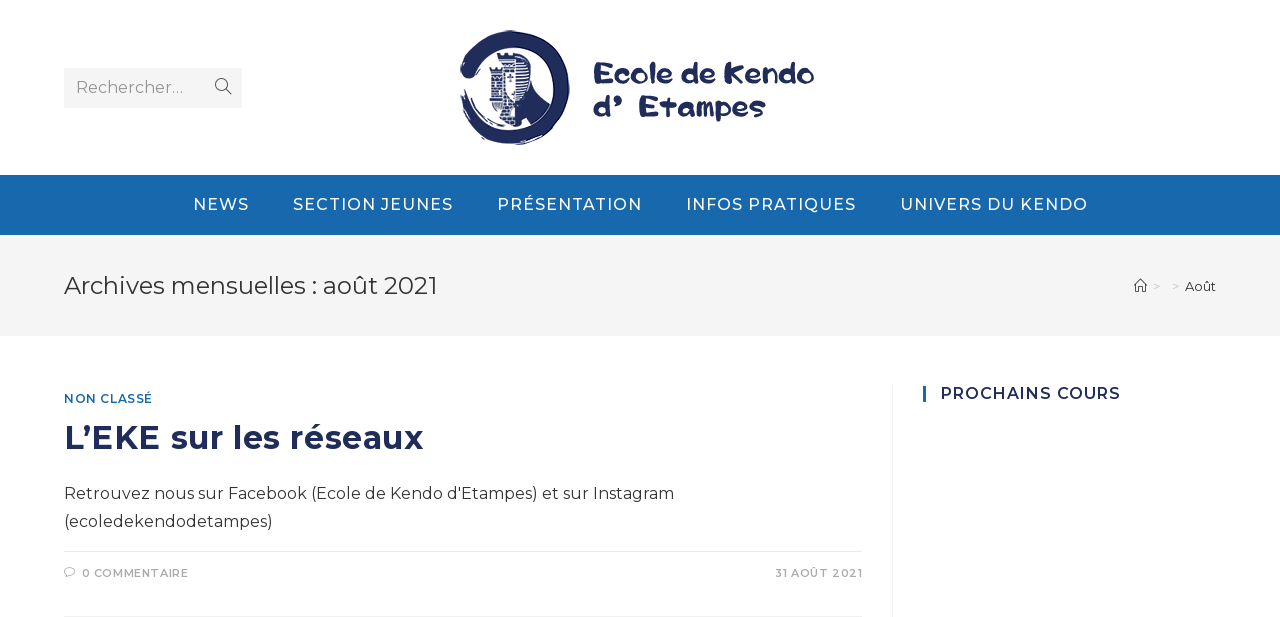

--- FILE ---
content_type: text/html; charset=UTF-8
request_url: http://kendo-etampes.fr/2021/08/
body_size: 7828
content:

<!DOCTYPE html>
<html class="html" lang="fr-FR" itemscope itemtype="http://schema.org/WebPage">
<head>
	<meta charset="UTF-8">
	<link rel="profile" href="http://gmpg.org/xfn/11">

	<title>août 2021 &#8211; Ecole de Kendo d&#039;Etampes &#8211; Kendo Essonne</title>
<meta property="og:type" content="object" />
<meta property="og:title" content="Archives mensuelles : août 2021" />
<meta property="og:description" content="Retrouvez nous sur Facebook (Ecole de Kendo d&#039;Etampes) et sur Instagram (ecoledekendodetampes)" />
<meta property="og:url" content="http://kendo-etampes.fr/leke-sur-les-reseaux/" />
<meta property="og:site_name" content="Ecole de Kendo d&#039;Etampes - Kendo Essonne" />
<meta property="article:publisher" content="https://www.facebook.com/%C3%89cole-de-Kendo-dEtampes-148355439024763/?ref=br_rs" />
<meta name="twitter:card" content="summary_large_image" />
<meta name="twitter:title" content="Archives mensuelles : août 2021" />
<meta name="twitter:description" content="Retrouvez nous sur Facebook (Ecole de Kendo d&#039;Etampes) et sur Instagram (ecoledekendodetampes)" />
<meta name="twitter:site" content="@" />
<meta name="twitter:creator" content="@" />
<meta name="viewport" content="width=device-width, initial-scale=1"><link rel='dns-prefetch' href='//maxcdn.bootstrapcdn.com' />
<link rel='dns-prefetch' href='//fonts.googleapis.com' />
<link rel='dns-prefetch' href='//s.w.org' />
<link rel="alternate" type="application/rss+xml" title="Ecole de Kendo d&#039;Etampes - Kendo Essonne &raquo; Flux" href="http://kendo-etampes.fr/feed/" />
<link rel="alternate" type="application/rss+xml" title="Ecole de Kendo d&#039;Etampes - Kendo Essonne &raquo; Flux des commentaires" href="http://kendo-etampes.fr/comments/feed/" />
		<script type="text/javascript">
			window._wpemojiSettings = {"baseUrl":"https:\/\/s.w.org\/images\/core\/emoji\/12.0.0-1\/72x72\/","ext":".png","svgUrl":"https:\/\/s.w.org\/images\/core\/emoji\/12.0.0-1\/svg\/","svgExt":".svg","source":{"concatemoji":"http:\/\/kendo-etampes.fr\/wp-includes\/js\/wp-emoji-release.min.js?ver=5.2.23"}};
			!function(e,a,t){var n,r,o,i=a.createElement("canvas"),p=i.getContext&&i.getContext("2d");function s(e,t){var a=String.fromCharCode;p.clearRect(0,0,i.width,i.height),p.fillText(a.apply(this,e),0,0);e=i.toDataURL();return p.clearRect(0,0,i.width,i.height),p.fillText(a.apply(this,t),0,0),e===i.toDataURL()}function c(e){var t=a.createElement("script");t.src=e,t.defer=t.type="text/javascript",a.getElementsByTagName("head")[0].appendChild(t)}for(o=Array("flag","emoji"),t.supports={everything:!0,everythingExceptFlag:!0},r=0;r<o.length;r++)t.supports[o[r]]=function(e){if(!p||!p.fillText)return!1;switch(p.textBaseline="top",p.font="600 32px Arial",e){case"flag":return s([55356,56826,55356,56819],[55356,56826,8203,55356,56819])?!1:!s([55356,57332,56128,56423,56128,56418,56128,56421,56128,56430,56128,56423,56128,56447],[55356,57332,8203,56128,56423,8203,56128,56418,8203,56128,56421,8203,56128,56430,8203,56128,56423,8203,56128,56447]);case"emoji":return!s([55357,56424,55356,57342,8205,55358,56605,8205,55357,56424,55356,57340],[55357,56424,55356,57342,8203,55358,56605,8203,55357,56424,55356,57340])}return!1}(o[r]),t.supports.everything=t.supports.everything&&t.supports[o[r]],"flag"!==o[r]&&(t.supports.everythingExceptFlag=t.supports.everythingExceptFlag&&t.supports[o[r]]);t.supports.everythingExceptFlag=t.supports.everythingExceptFlag&&!t.supports.flag,t.DOMReady=!1,t.readyCallback=function(){t.DOMReady=!0},t.supports.everything||(n=function(){t.readyCallback()},a.addEventListener?(a.addEventListener("DOMContentLoaded",n,!1),e.addEventListener("load",n,!1)):(e.attachEvent("onload",n),a.attachEvent("onreadystatechange",function(){"complete"===a.readyState&&t.readyCallback()})),(n=t.source||{}).concatemoji?c(n.concatemoji):n.wpemoji&&n.twemoji&&(c(n.twemoji),c(n.wpemoji)))}(window,document,window._wpemojiSettings);
		</script>
		<style type="text/css">
img.wp-smiley,
img.emoji {
	display: inline !important;
	border: none !important;
	box-shadow: none !important;
	height: 1em !important;
	width: 1em !important;
	margin: 0 .07em !important;
	vertical-align: -0.1em !important;
	background: none !important;
	padding: 0 !important;
}
</style>
	<link rel='stylesheet' id='wp-block-library-css'  href='http://kendo-etampes.fr/wp-includes/css/dist/block-library/style.min.css?ver=5.2.23' type='text/css' media='all' />
<link rel='stylesheet' id='wp-block-library-theme-css'  href='http://kendo-etampes.fr/wp-includes/css/dist/block-library/theme.min.css?ver=5.2.23' type='text/css' media='all' />
<link rel='stylesheet' id='sb_instagram_styles-css'  href='http://kendo-etampes.fr/wp-content/plugins/instagram-feed/css/sb-instagram.min.css?ver=1.12.2' type='text/css' media='all' />
<link rel='stylesheet' id='sb-font-awesome-css'  href='https://maxcdn.bootstrapcdn.com/font-awesome/4.7.0/css/font-awesome.min.css' type='text/css' media='all' />
<link rel='stylesheet' id='font-awesome-css'  href='http://kendo-etampes.fr/wp-content/themes/oceanwp/assets/css/third/font-awesome.min.css?ver=4.7.0' type='text/css' media='all' />
<link rel='stylesheet' id='simple-line-icons-css'  href='http://kendo-etampes.fr/wp-content/themes/oceanwp/assets/css/third/simple-line-icons.min.css?ver=2.4.0' type='text/css' media='all' />
<link rel='stylesheet' id='magnific-popup-css'  href='http://kendo-etampes.fr/wp-content/themes/oceanwp/assets/css/third/magnific-popup.min.css?ver=1.0.0' type='text/css' media='all' />
<link rel='stylesheet' id='slick-css'  href='http://kendo-etampes.fr/wp-content/themes/oceanwp/assets/css/third/slick.min.css?ver=1.6.0' type='text/css' media='all' />
<link rel='stylesheet' id='oceanwp-style-css'  href='http://kendo-etampes.fr/wp-content/themes/oceanwp/assets/css/style.min.css?ver=1.6.8.1561281485' type='text/css' media='all' />
<link rel='stylesheet' id='chld_thm_cfg_child-css'  href='http://kendo-etampes.fr/wp-content/themes/oceanwp-child/style.css?ver=1.6.8.1561281485' type='text/css' media='all' />
<link rel='stylesheet' id='oceanwp-google-font-montserrat-css'  href='//fonts.googleapis.com/css?family=Montserrat%3A100%2C200%2C300%2C400%2C500%2C600%2C700%2C800%2C900%2C100i%2C200i%2C300i%2C400i%2C500i%2C600i%2C700i%2C800i%2C900i&#038;subset=latin&#038;ver=5.2.23' type='text/css' media='all' />
<link rel='stylesheet' id='simcal-qtip-css'  href='http://kendo-etampes.fr/wp-content/plugins/google-calendar-events/assets/css/vendor/jquery.qtip.min.css?ver=3.1.22' type='text/css' media='all' />
<link rel='stylesheet' id='simcal-default-calendar-grid-css'  href='http://kendo-etampes.fr/wp-content/plugins/google-calendar-events/assets/css/default-calendar-grid.min.css?ver=3.1.22' type='text/css' media='all' />
<link rel='stylesheet' id='simcal-default-calendar-list-css'  href='http://kendo-etampes.fr/wp-content/plugins/google-calendar-events/assets/css/default-calendar-list.min.css?ver=3.1.22' type='text/css' media='all' />
<link rel='stylesheet' id='oe-widgets-style-css'  href='http://kendo-etampes.fr/wp-content/plugins/ocean-extra/assets/css/widgets.css?ver=5.2.23' type='text/css' media='all' />
<link rel='stylesheet' id='oss-social-share-style-css'  href='http://kendo-etampes.fr/wp-content/plugins/ocean-social-sharing/assets/css/style.min.css?ver=5.2.23' type='text/css' media='all' />
<script type='text/javascript' src='http://kendo-etampes.fr/wp-includes/js/jquery/jquery.js?ver=1.12.4-wp'></script>
<script type='text/javascript' src='http://kendo-etampes.fr/wp-includes/js/jquery/jquery-migrate.min.js?ver=1.4.1'></script>
<link rel='https://api.w.org/' href='http://kendo-etampes.fr/wp-json/' />
<link rel="EditURI" type="application/rsd+xml" title="RSD" href="http://kendo-etampes.fr/xmlrpc.php?rsd" />
<link rel="wlwmanifest" type="application/wlwmanifest+xml" href="http://kendo-etampes.fr/wp-includes/wlwmanifest.xml" /> 
<meta name="generator" content="WordPress 5.2.23" />
<link rel="icon" href="http://kendo-etampes.fr/wp-content/uploads/2019/06/cropped-Sans-titre-3-32x32.png" sizes="32x32" />
<link rel="icon" href="http://kendo-etampes.fr/wp-content/uploads/2019/06/cropped-Sans-titre-3-192x192.png" sizes="192x192" />
<link rel="apple-touch-icon-precomposed" href="http://kendo-etampes.fr/wp-content/uploads/2019/06/cropped-Sans-titre-3-180x180.png" />
<meta name="msapplication-TileImage" content="http://kendo-etampes.fr/wp-content/uploads/2019/06/cropped-Sans-titre-3-270x270.png" />
<!-- OceanWP CSS -->
<style type="text/css">
/* General CSS */a:hover,a.light:hover,.theme-heading .text::before,#top-bar-content >a:hover,#top-bar-social li.oceanwp-email a:hover,#site-navigation-wrap .dropdown-menu >li >a:hover,#site-header.medium-header #medium-searchform button:hover,.oceanwp-mobile-menu-icon a:hover,.blog-entry.post .blog-entry-header .entry-title a:hover,.blog-entry.post .blog-entry-readmore a:hover,.blog-entry.thumbnail-entry .blog-entry-category a,ul.meta li a:hover,.dropcap,.single nav.post-navigation .nav-links .title,body .related-post-title a:hover,body #wp-calendar caption,body .contact-info-widget.default i,body .contact-info-widget.big-icons i,body .custom-links-widget .oceanwp-custom-links li a:hover,body .custom-links-widget .oceanwp-custom-links li a:hover:before,body .posts-thumbnails-widget li a:hover,body .social-widget li.oceanwp-email a:hover,.comment-author .comment-meta .comment-reply-link,#respond #cancel-comment-reply-link:hover,#footer-widgets .footer-box a:hover,#footer-bottom a:hover,#footer-bottom #footer-bottom-menu a:hover,.sidr a:hover,.sidr-class-dropdown-toggle:hover,.sidr-class-menu-item-has-children.active >a,.sidr-class-menu-item-has-children.active >a >.sidr-class-dropdown-toggle,input[type=checkbox]:checked:before{color:#1768ac}input[type="button"],input[type="reset"],input[type="submit"],button[type="submit"],.button,#site-navigation-wrap .dropdown-menu >li.btn >a >span,.thumbnail:hover i,.post-quote-content,.omw-modal .omw-close-modal,body .contact-info-widget.big-icons li:hover i,body div.wpforms-container-full .wpforms-form input[type=submit],body div.wpforms-container-full .wpforms-form button[type=submit],body div.wpforms-container-full .wpforms-form .wpforms-page-button{background-color:#1768ac}.widget-title{border-color:#1768ac}blockquote{border-color:#1768ac}#searchform-dropdown{border-color:#1768ac}.dropdown-menu .sub-menu{border-color:#1768ac}.blog-entry.large-entry .blog-entry-readmore a:hover{border-color:#1768ac}.oceanwp-newsletter-form-wrap input[type="email"]:focus{border-color:#1768ac}.social-widget li.oceanwp-email a:hover{border-color:#1768ac}#respond #cancel-comment-reply-link:hover{border-color:#1768ac}body .contact-info-widget.big-icons li:hover i{border-color:#1768ac}#footer-widgets .oceanwp-newsletter-form-wrap input[type="email"]:focus{border-color:#1768ac}input[type="button"]:hover,input[type="reset"]:hover,input[type="submit"]:hover,button[type="submit"]:hover,input[type="button"]:focus,input[type="reset"]:focus,input[type="submit"]:focus,button[type="submit"]:focus,.button:hover,#site-navigation-wrap .dropdown-menu >li.btn >a:hover >span,.post-quote-author,.omw-modal .omw-close-modal:hover,body div.wpforms-container-full .wpforms-form input[type=submit]:hover,body div.wpforms-container-full .wpforms-form button[type=submit]:hover,body div.wpforms-container-full .wpforms-form .wpforms-page-button:hover{background-color:#1768ac}a:hover{color:#1768ac}/* Header CSS */#site-header{border-color:#1768ac}#site-header.medium-header #site-navigation-wrap,#site-header.medium-header .oceanwp-mobile-menu-icon,.is-sticky #site-header.medium-header.is-transparent #site-navigation-wrap,.is-sticky #site-header.medium-header.is-transparent .oceanwp-mobile-menu-icon,#site-header.medium-header.is-transparent .is-sticky #site-navigation-wrap,#site-header.medium-header.is-transparent .is-sticky .oceanwp-mobile-menu-icon{background-color:#1768ac}#site-header.has-header-media .overlay-header-media{background-color:rgba(0,0,0,0.5)}.effect-one #site-navigation-wrap .dropdown-menu >li >a.menu-link >span:after,.effect-three #site-navigation-wrap .dropdown-menu >li >a.menu-link >span:after,.effect-five #site-navigation-wrap .dropdown-menu >li >a.menu-link >span:before,.effect-five #site-navigation-wrap .dropdown-menu >li >a.menu-link >span:after,.effect-nine #site-navigation-wrap .dropdown-menu >li >a.menu-link >span:before,.effect-nine #site-navigation-wrap .dropdown-menu >li >a.menu-link >span:after{background-color:#ffffff}.effect-four #site-navigation-wrap .dropdown-menu >li >a.menu-link >span:before,.effect-four #site-navigation-wrap .dropdown-menu >li >a.menu-link >span:after,.effect-seven #site-navigation-wrap .dropdown-menu >li >a.menu-link:hover >span:after,.effect-seven #site-navigation-wrap .dropdown-menu >li.sfHover >a.menu-link >span:after{color:#ffffff}.effect-seven #site-navigation-wrap .dropdown-menu >li >a.menu-link:hover >span:after,.effect-seven #site-navigation-wrap .dropdown-menu >li.sfHover >a.menu-link >span:after{text-shadow:10px 0 #ffffff,-10px 0 #ffffff}#site-navigation-wrap .dropdown-menu >li >a{padding:0 43px}#site-navigation-wrap .dropdown-menu >li >a,.oceanwp-mobile-menu-icon a,#searchform-header-replace-close{color:#ffffff}#site-navigation-wrap .dropdown-menu >li >a:hover,.oceanwp-mobile-menu-icon a:hover,#searchform-header-replace-close:hover{color:#fff2f2}#site-navigation-wrap .dropdown-menu >.current-menu-item >a,#site-navigation-wrap .dropdown-menu >.current-menu-ancestor >a,#site-navigation-wrap .dropdown-menu >.current-menu-item >a:hover,#site-navigation-wrap .dropdown-menu >.current-menu-ancestor >a:hover{color:#ffffff}#site-navigation-wrap .dropdown-menu >.current-menu-item >a,#site-navigation-wrap .dropdown-menu >.current-menu-ancestor >a,#site-navigation-wrap .dropdown-menu >.current-menu-item >a:hover,#site-navigation-wrap .dropdown-menu >.current-menu-ancestor >a:hover{background-color:#202c5a}.dropdown-menu .sub-menu,#searchform-dropdown,.current-shop-items-dropdown{border-color:#0085ba}.dropdown-menu ul li a.menu-link:hover{background-color:#333333}.navigation li.mega-cat .mega-cat-title{background-color:#333333}.navigation li.mega-cat ul li .mega-post-title a{color:#333333}.navigation li.mega-cat ul li .mega-post-date{color:#333333}/* Sidebar CSS */.widget-title{border-color:#1768ac}/* Footer Bottom CSS */#footer-bottom,#footer-bottom p{color:#ffffff}/* Typography CSS */body{font-family:Montserrat;font-size:16px;color:#333333}h1,h2,h3,h4,h5,h6,.theme-heading,.widget-title,.oceanwp-widget-recent-posts-title,.comment-reply-title,.entry-title,.sidebar-box .widget-title{color:#202c5a}h1{font-size:32px}#site-navigation-wrap .dropdown-menu >li >a,#site-header.full_screen-header .fs-dropdown-menu >li >a,#site-header.top-header #site-navigation-wrap .dropdown-menu >li >a,#site-header.center-header #site-navigation-wrap .dropdown-menu >li >a,#site-header.medium-header #site-navigation-wrap .dropdown-menu >li >a,.oceanwp-mobile-menu-icon a{font-family:Montserrat;font-weight:500;font-size:16px}.blog-entry.post .blog-entry-header .entry-title a{font-weight:700;font-size:32px;color:#202c5a}.single-post .entry-title{color:#202c5a}.sidebar-box .widget-title{font-weight:600;font-size:16px}
</style></head>

<body class="archive date wp-custom-logo wp-embed-responsive oceanwp-theme sidebar-mobile medium-header-style no-header-border default-breakpoint has-sidebar content-right-sidebar has-breadcrumbs elementor-default">

	
	<div id="outer-wrap" class="site clr">

		
		<div id="wrap" class="clr">

			
			
<header id="site-header" class="medium-header effect-one clr" data-height="74" itemscope="itemscope" itemtype="http://schema.org/WPHeader">

	
		

<div id="site-header-inner" class="clr">

	
		<div class="top-header-wrap clr">
			<div class="container clr">
				<div class="top-header-inner clr">

					
						<div class="top-col clr col-1">

							
<div id="medium-searchform" class="header-searchform-wrap clr">
	<form method="get" action="http://kendo-etampes.fr/" class="header-searchform">
		<input type="search" name="s" autocomplete="off" value="" />
					<label>Rechercher…</label>
				<button class="search-submit"><i class="icon-magnifier"></i></button>
		<div class="search-bg"></div>
			</form>
</div><!-- #medium-searchform -->
						</div>

					
						<div class="top-col clr col-2 logo-col">

							

<div id="site-logo" class="clr" itemscope itemtype="http://schema.org/Brand">

	
	<div id="site-logo-inner" class="clr">

		<a href="http://kendo-etampes.fr/" class="custom-logo-link" rel="home"><img width="380" height="115" src="http://kendo-etampes.fr/wp-content/uploads/2019/06/logo-eke-2.png" class="custom-logo" alt="école de kendo étampes" srcset="http://kendo-etampes.fr/wp-content/uploads/2019/06/logo-eke-2.png 380w, http://kendo-etampes.fr/wp-content/uploads/2019/06/logo-eke-2-300x91.png 300w" sizes="(max-width: 380px) 100vw, 380px" /></a>
	</div><!-- #site-logo-inner -->

	
	
</div><!-- #site-logo -->


						</div>

					
						<div class="top-col clr col-3">

							
						</div>

					
				</div>
			</div>
		</div>

	
	<div class="bottom-header-wrap clr fixed-scroll">

					<div id="site-navigation-wrap" class="clr center-menu">
		
			
							<div class="container clr">
			
			<nav id="site-navigation" class="navigation main-navigation clr" itemscope="itemscope" itemtype="http://schema.org/SiteNavigationElement">

				<ul id="menu-main-menu" class="main-menu dropdown-menu sf-menu"><li id="menu-item-310" class="menu-item menu-item-type-post_type menu-item-object-page current_page_parent menu-item-310"><a href="http://kendo-etampes.fr/home/" class="menu-link"><span class="text-wrap">News</span></a></li><li id="menu-item-500" class="menu-item menu-item-type-taxonomy menu-item-object-category menu-item-500"><a href="http://kendo-etampes.fr/category/section-jeunes/" class="menu-link"><span class="text-wrap">Section Jeunes</span></a></li><li id="menu-item-347" class="menu-item menu-item-type-post_type menu-item-object-page menu-item-347"><a href="http://kendo-etampes.fr/presentation-kendo/" class="menu-link"><span class="text-wrap">Présentation</span></a></li><li id="menu-item-467" class="menu-item menu-item-type-post_type menu-item-object-page menu-item-467"><a href="http://kendo-etampes.fr/infos-pratiques/" class="menu-link"><span class="text-wrap">Infos pratiques</span></a></li><li id="menu-item-505" class="menu-item menu-item-type-taxonomy menu-item-object-category menu-item-505"><a href="http://kendo-etampes.fr/category/univers-kendo/" class="menu-link"><span class="text-wrap">Univers du kendo</span></a></li></ul>
			</nav><!-- #site-navigation -->

							</div>
			
			
					</div><!-- #site-navigation-wrap -->
		
		
	
		
	<div class="oceanwp-mobile-menu-icon clr mobile-right">

		
		
		
		<a href="#" class="mobile-menu">
							<i class="fa fa-bars"></i>
							<span class="oceanwp-text">Menu</span>

						</a>

		
		
		
	</div><!-- #oceanwp-mobile-menu-navbar -->


		
	</div>

</div><!-- #site-header-inner -->


				
	
</header><!-- #site-header -->


						
			<main id="main" class="site-main clr" >

				

<header class="page-header">

	
	<div class="container clr page-header-inner">

		
			<h1 class="page-header-title clr" itemprop="headline">Archives mensuelles : août 2021</h1>

			
		
		<nav aria-label="Fil d’Ariane" class="site-breadcrumbs clr" itemprop="breadcrumb"><ol class="trail-items" itemscope itemtype="http://schema.org/BreadcrumbList"><meta name="numberOfItems" content="3" /><meta name="itemListOrder" content="Ascending" /><li class="trail-item trail-begin" itemprop="itemListElement" itemscope itemtype="http://schema.org/ListItem"><a href="http://kendo-etampes.fr" rel="home" aria-label="Accueil" itemtype="http://schema.org/Thing" itemprop="item"><span itemprop="name"><span class="icon-home"></span><span class="breadcrumb-home has-icon">Accueil</span></span></a><span class="breadcrumb-sep">></span><meta content="1" itemprop="position" /></li><li class="trail-item" itemprop="itemListElement" itemscope itemtype="http://schema.org/ListItem"><a href="http://kendo-etampes.fr/2021/" itemtype="http://schema.org/Thing" itemprop="item"><span itemprop="name"> </span></a><span class="breadcrumb-sep">></span><meta content="2" itemprop="position" /></li><li class="trail-item trail-end" itemprop="itemListElement" itemscope itemtype="http://schema.org/ListItem"><a href="http://kendo-etampes.fr/2021/08/" itemtype="http://schema.org/Thing" itemprop="item"><span itemprop="name">Août</span></a><meta content="3" itemprop="position" /></li></ol></nav>
	</div><!-- .page-header-inner -->

	
	
</header><!-- .page-header -->


	
	<div id="content-wrap" class="container clr">

		
		<div id="primary" class="content-area clr">

			
			<div id="content" class="site-content clr">

				
										<div id="blog-entries" class="entries clr">

							
							
								
								
<article id="post-593" class="blog-entry clr no-featured-image thumbnail-entry post-593 post type-post status-publish format-standard hentry category-non-classe entry">

	<div class="blog-entry-inner clr left-position center">

		
		<div class="blog-entry-content">

			
	<div class="blog-entry-category clr">
		<a href="http://kendo-etampes.fr/category/non-classe/" rel="category tag">Non classé</a>	</div>
	


<header class="blog-entry-header clr">
	<h2 class="blog-entry-title entry-title">
		<a href="http://kendo-etampes.fr/leke-sur-les-reseaux/" title="L&rsquo;EKE sur les réseaux" rel="bookmark">L&rsquo;EKE sur les réseaux</a>
	</h2><!-- .blog-entry-title -->
</header><!-- .blog-entry-header -->



<div class="blog-entry-summary clr" itemprop="text">

    
        <p>
            Retrouvez nous sur Facebook (Ecole de Kendo d'Etampes) et sur Instagram (ecoledekendodetampes)        </p>

    
</div><!-- .blog-entry-summary -->


			<div class="blog-entry-bottom clr">

				
	<div class="blog-entry-comments clr">
		<i class="icon-bubble"></i><a href="http://kendo-etampes.fr/leke-sur-les-reseaux/#respond" class="comments-link" >0 commentaire</a>	</div>
	

	<div class="blog-entry-date clr">
		31 août 2021	</div>
	

			</div><!-- .blog-entry-bottom -->

		</div><!-- .blog-entry-content -->

		
	</div><!-- .blog-entry-inner -->

</article><!-- #post-## -->
								
							
						</div><!-- #blog-entries -->

						
				
				
			</div><!-- #content -->

			
		</div><!-- #primary -->

		

<aside id="right-sidebar" class="sidebar-container widget-area sidebar-primary" itemscope="itemscope" itemtype="http://schema.org/WPSideBar">

	
	<div id="right-sidebar-inner" class="clr">

		<div id="custom_html-2" class="widget_text sidebar-box widget_custom_html clr"><h4 class="widget-title">Prochains cours</h4><div class="textwidget custom-html-widget"><iframe src="https://calendar.google.com/calendar/embed?height=250&amp;wkst=1&amp;bgcolor=%23ffffff&amp;ctz=Europe%2FParis&amp;src=bHZpZzBiZm9kbWlhamg2czd0MmJhdWVjbWNAZ3JvdXAuY2FsZW5kYXIuZ29vZ2xlLmNvbQ&amp;src=ZnIuZnJlbmNoI2hvbGlkYXlAZ3JvdXAudi5jYWxlbmRhci5nb29nbGUuY29t&amp;color=%23795548&amp;color=%23009688&amp;showCalendars=0&amp;showTz=0&amp;showPrint=0&amp;showNav=1&amp;showTabs=0&amp;mode=AGENDA&amp;showTitle=0" style="border-width:0" width="100%" height="250" frameborder="0" scrolling="no"></iframe></div></div><div id="ocean_instagram-3" class="sidebar-box widget-oceanwp-instagram instagram-widget clr"><h4 class="widget-title">Instagram EKE</h4>Instagram a renvoyé des données non valides.</div><div id="categories-4" class="sidebar-box widget_categories clr"><h4 class="widget-title">Catégories</h4>		<ul>
				<li class="cat-item cat-item-22"><a href="http://kendo-etampes.fr/category/divers/" title="tout ce qui ne concerne pas les autres rubriques">Divers</a> <span class="cat-count-span">(2)
</li>
	<li class="cat-item cat-item-1"><a href="http://kendo-etampes.fr/category/non-classe/">Non classé</a> <span class="cat-count-span">(3)
</li>
	<li class="cat-item cat-item-19"><a href="http://kendo-etampes.fr/category/section-jeunes/" title="les news de la section Jeunes">Section Jeunes</a> <span class="cat-count-span">(2)
</li>
	<li class="cat-item cat-item-21"><a href="http://kendo-etampes.fr/category/univers-kendo/" title="des articles sur l&#039;univers du kendo">Univers du kendo</a> <span class="cat-count-span">(1)
</li>
		</ul>
			</div><div id="ocean_about_me-3" class="sidebar-box widget-oceanwp-about-me about-me-widget clr"><h4 class="widget-title">A propos de l&rsquo;EKE</h4>
				<div class="oceanwp-about-me">

					<div class="oceanwp-about-me-avatar clr">

													<img src="http://kendo-etampes.fr/wp-content/uploads/2019/06/logo4-3-4-6-tt-1.svg" alt="A propos de l&rsquo;EKE" />
						
					</div><!-- .oceanwp-about-me-avatar -->

											<div class="oceanwp-about-me-text clr">Fondée en 2017 l'Ecole de Kendo d'Etampes (EKE) diffuse la pratique du Kendo dans le sud Essonne.
Encadrée par deux enseignants diplômés les 3 aspects du Kendo y sont abordés: kata, techniques en armure et compétitions.</div>
					
						<ul class="oceanwp-about-me-social style-color">
							
						</ul>

					
				</div>

			</div><div id="archives-2" class="sidebar-box widget_archive clr"><h4 class="widget-title">Archives</h4>		<ul>
				<li><a href='http://kendo-etampes.fr/2024/07/'>juillet 2024</a></li>
	<li><a href='http://kendo-etampes.fr/2022/09/'>septembre 2022</a></li>
	<li><a href='http://kendo-etampes.fr/2021/08/'>août 2021</a></li>
	<li><a href='http://kendo-etampes.fr/2019/09/'>septembre 2019</a></li>
	<li><a href='http://kendo-etampes.fr/2019/08/'>août 2019</a></li>
	<li><a href='http://kendo-etampes.fr/2016/04/'>avril 2016</a></li>
		</ul>
			</div>
	</div><!-- #sidebar-inner -->

	
</aside><!-- #right-sidebar -->


	</div><!-- #content-wrap -->

	

        </main><!-- #main -->

        
        
        
            
<footer id="footer" class="site-footer" itemscope="itemscope" itemtype="http://schema.org/WPFooter">

    
    <div id="footer-inner" class="clr">

        

<div id="footer-bottom" class="clr">

	
	<div id="footer-bottom-inner" class="container clr">

		
			<div id="footer-bottom-menu" class="navigation clr">
				
			</div><!-- #footer-bottom-menu -->

		
		
			<div id="copyright" class="clr" role="contentinfo">
				Copyright©Ecole de Kendo d'Etampes 2019			</div><!-- #copyright -->

		
	</div><!-- #footer-bottom-inner -->

	
</div><!-- #footer-bottom -->

        
    </div><!-- #footer-inner -->

    
</footer><!-- #footer -->            
        
                        
    </div><!-- #wrap -->

    
</div><!-- #outer-wrap -->



<a id="scroll-top" class="scroll-top-right" href="#"><span class="fa fa-chevron-up"></span></a>


<div id="sidr-close">
	<a href="#" class="toggle-sidr-close">
		<i class="icon icon-close"></i><span class="close-text">Fermer le menu</span>
	</a>
</div>
    
    
<div id="mobile-menu-search" class="clr">
	<form method="get" action="http://kendo-etampes.fr/" class="mobile-searchform">
		<input type="search" name="s" autocomplete="off" placeholder="Rechercher" />
		<button type="submit" class="searchform-submit">
			<i class="icon icon-magnifier"></i>
		</button>
			</form>
</div><!-- .mobile-menu-search -->

<!-- Instagram Feed JS -->
<script type="text/javascript">
var sbiajaxurl = "http://kendo-etampes.fr/wp-admin/admin-ajax.php";
</script>
<script type='text/javascript'>
/* <![CDATA[ */
var sb_instagram_js_options = {"sb_instagram_at":"","font_method":"svg"};
/* ]]> */
</script>
<script type='text/javascript' src='http://kendo-etampes.fr/wp-content/plugins/instagram-feed/js/sb-instagram.min.js?ver=1.12.2'></script>
<script type='text/javascript' src='http://kendo-etampes.fr/wp-includes/js/imagesloaded.min.js?ver=3.2.0'></script>
<script type='text/javascript' src='http://kendo-etampes.fr/wp-content/themes/oceanwp/assets/js/third/magnific-popup.min.js?ver=1.6.8.1561281485'></script>
<script type='text/javascript' src='http://kendo-etampes.fr/wp-content/themes/oceanwp/assets/js/third/lightbox.min.js?ver=1.6.8.1561281485'></script>
<script type='text/javascript'>
/* <![CDATA[ */
var oceanwpLocalize = {"isRTL":"","menuSearchStyle":"disabled","sidrSource":"#sidr-close, #site-navigation, #mobile-menu-search","sidrDisplace":"1","sidrSide":"left","sidrDropdownTarget":"icon","verticalHeaderTarget":"icon","customSelects":".woocommerce-ordering .orderby, #dropdown_product_cat, .widget_categories select, .widget_archive select, .single-product .variations_form .variations select","ajax_url":"http:\/\/kendo-etampes.fr\/wp-admin\/admin-ajax.php"};
/* ]]> */
</script>
<script type='text/javascript' src='http://kendo-etampes.fr/wp-content/themes/oceanwp/assets/js/main.min.js?ver=1.6.8.1561281485'></script>
<script type='text/javascript' src='http://kendo-etampes.fr/wp-content/plugins/google-calendar-events/assets/js/vendor/jquery.qtip.min.js?ver=3.1.22'></script>
<script type='text/javascript' src='http://kendo-etampes.fr/wp-content/plugins/google-calendar-events/assets/js/vendor/moment.min.js?ver=3.1.22'></script>
<script type='text/javascript' src='http://kendo-etampes.fr/wp-content/plugins/google-calendar-events/assets/js/vendor/moment-timezone-with-data.min.js?ver=3.1.22'></script>
<script type='text/javascript'>
/* <![CDATA[ */
var simcal_default_calendar = {"ajax_url":"\/wp-admin\/admin-ajax.php","nonce":"6a11bddd36","locale":"fr_FR","text_dir":"ltr","months":{"full":["janvier","f\u00e9vrier","mars","avril","mai","juin","juillet","ao\u00fbt","septembre","octobre","novembre","d\u00e9cembre"],"short":["Jan","F\u00e9v","Mar","Avr","Mai","Juin","Juil","Ao\u00fbt","Sep","Oct","Nov","D\u00e9c"]},"days":{"full":["dimanche","lundi","mardi","mercredi","jeudi","vendredi","samedi"],"short":["dim","lun","mar","mer","jeu","ven","sam"]},"meridiem":{"AM":" ","am":" ","PM":" ","pm":" "}};
/* ]]> */
</script>
<script type='text/javascript' src='http://kendo-etampes.fr/wp-content/plugins/google-calendar-events/assets/js/default-calendar.min.js?ver=3.1.22'></script>
<script type='text/javascript' src='http://kendo-etampes.fr/wp-content/plugins/ocean-social-sharing/assets/js/social.min.js?ver=1.0.15'></script>
<script type='text/javascript' src='http://kendo-etampes.fr/wp-content/plugins/google-calendar-events/assets/js/vendor/imagesloaded.pkgd.min.js?ver=3.1.22'></script>
<script type='text/javascript' src='http://kendo-etampes.fr/wp-includes/js/wp-embed.min.js?ver=5.2.23'></script>
<!--[if lt IE 9]>
<script type='text/javascript' src='http://kendo-etampes.fr/wp-content/themes/oceanwp/assets/js//third/html5.min.js?ver=1.6.8.1561281485'></script>
<![endif]-->
</body>
</html>

--- FILE ---
content_type: image/svg+xml
request_url: http://kendo-etampes.fr/wp-content/uploads/2019/06/logo4-3-4-6-tt-1.svg
body_size: 167565
content:
<?xml version="1.0" encoding="UTF-8" standalone="no"?>
<!-- Created with Inkscape (http://www.inkscape.org/) -->

<svg
   xmlns:dc="http://purl.org/dc/elements/1.1/"
   xmlns:cc="http://creativecommons.org/ns#"
   xmlns:rdf="http://www.w3.org/1999/02/22-rdf-syntax-ns#"
   xmlns:svg="http://www.w3.org/2000/svg"
   xmlns="http://www.w3.org/2000/svg"
   xmlns:sodipodi="http://sodipodi.sourceforge.net/DTD/sodipodi-0.dtd"
   xmlns:inkscape="http://www.inkscape.org/namespaces/inkscape"
   width="116.09858mm"
   height="122.46135mm"
   viewBox="0 0 116.09858 122.46135"
   version="1.1"
   id="svg1432"
   inkscape:version="0.92.4 (5da689c313, 2019-01-14)"
   sodipodi:docname="logo4-3-4-6-tt.svg"
   inkscape:export-filename="C:\Users\JA706281\Desktop\Nouveau dossier (2)\logo4-3-4-6-tt-fond.png"
   inkscape:export-xdpi="96"
   inkscape:export-ydpi="96">
  <defs
     id="defs1426">
    <path
       d="m 673.38293,-58.422808 a 47,47 0 0 1 56.77814,-20.665555 47,47 0 0 1 30.21102,52.327016 47,47 0 0 1 -46.28597,38.838537 l 0,-47 z"
       sodipodi:end="1.5707963"
       sodipodi:start="3.6651914"
       sodipodi:ry="47"
       sodipodi:rx="47"
       sodipodi:cy="-34.92281"
       sodipodi:cx="714.08612"
       sodipodi:type="arc"
       id="path5280"
       style="opacity:1;fill:none;fill-opacity:1;stroke:none;stroke-width:0.24962094;stroke-linecap:butt;stroke-miterlimit:4;stroke-dasharray:none;stroke-opacity:1;paint-order:markers stroke fill" />
    <path
       d="m 673.38293,-58.422808 a 47,47 0 0 1 56.77814,-20.665555 47,47 0 0 1 30.21102,52.327016 47,47 0 0 1 -46.28597,38.838537 l 0,-47 z"
       sodipodi:end="1.5707963"
       sodipodi:start="3.6651914"
       sodipodi:ry="47"
       sodipodi:rx="47"
       sodipodi:cy="-34.92281"
       sodipodi:cx="714.08612"
       sodipodi:type="arc"
       id="path5280-2"
       style="opacity:1;fill:none;fill-opacity:1;stroke:none;stroke-width:0.24962094;stroke-linecap:butt;stroke-miterlimit:4;stroke-dasharray:none;stroke-opacity:1;paint-order:markers stroke fill" />
    <path
       style="opacity:1;fill:none;fill-opacity:1;stroke:none;stroke-width:0.46099997;stroke-linecap:butt;stroke-miterlimit:4;stroke-dasharray:none;stroke-opacity:1;paint-order:markers stroke fill"
       id="path825-0"
       sodipodi:type="arc"
       sodipodi:cx="95.492668"
       sodipodi:cy="144.24274"
       sodipodi:rx="46"
       sodipodi:ry="46"
       sodipodi:start="3.7594392"
       sodipodi:end="0"
       d="m 57.996789,117.5958 a 46,46 0 0 1 51.481401,-17.17549 46,46 0 0 1 32.01448,43.82243 H 95.492668 Z"
       inkscape:label="Cercle_Text1" />
    <path
       style="opacity:0.93000034;fill:none;fill-opacity:1;stroke:none;stroke-width:0.66100001;stroke-linecap:butt;stroke-miterlimit:4;stroke-dasharray:none;stroke-opacity:1;paint-order:markers stroke fill"
       id="path4601-7"
       transform="scale(1,-1)"
       sodipodi:type="arc"
       sodipodi:cx="92.912086"
       sodipodi:cy="-136.1293"
       sodipodi:rx="65"
       sodipodi:ry="65"
       sodipodi:start="4.3284165"
       sodipodi:end="0"
       d="m 68.562655,-196.39625 a 65,65 0 0 1 60.696965,6.3795 65,65 0 0 1 28.65247,53.88745 l -65.000004,0 z"
       inkscape:label="Cercle_Text2" />
  </defs>
  <sodipodi:namedview
     id="base"
     pagecolor="#ffffff"
     bordercolor="#666666"
     borderopacity="1.0"
     inkscape:pageopacity="0.0"
     inkscape:pageshadow="2"
     inkscape:zoom="0.98994949"
     inkscape:cx="192.18524"
     inkscape:cy="255.44049"
     inkscape:document-units="mm"
     inkscape:current-layer="layer1"
     showgrid="false"
     fit-margin-top="0"
     fit-margin-left="0"
     fit-margin-right="0"
     fit-margin-bottom="0"
     inkscape:window-width="1183"
     inkscape:window-height="944"
     inkscape:window-x="290"
     inkscape:window-y="139"
     inkscape:window-maximized="0"
     showguides="false" />
  <metadata
     id="metadata1429">
    <rdf:RDF>
      <cc:Work
         rdf:about="">
        <dc:format>image/svg+xml</dc:format>
        <dc:type
           rdf:resource="http://purl.org/dc/dcmitype/StillImage" />
        <dc:title></dc:title>
      </cc:Work>
    </rdf:RDF>
  </metadata>
  <g
     inkscape:label="Calque1"
     inkscape:groupmode="layer"
     id="layer1"
     transform="translate(-39.468565,-83.822903)">
    <g
       id="g4618">
      <path
         inkscape:label="Men-Trunc"
         inkscape:connector-curvature="0"
         id="path831-5-7"
         d="m 99.39782,107.02282 c -0.0829,0 -0.0494,0.0674 0.0749,0.14987 0.1243,0.0826 0.29439,0.15038 0.37724,0.15038 0.0829,0 0.049,-0.0679 -0.0755,-0.15038 -0.1243,-0.0825 -0.29386,-0.14987 -0.37672,-0.14987 z m -0.54519,0.015 v 5.3e-4 c -0.0819,-10e-4 -0.16958,0.009 -0.24288,0.0279 -0.14656,0.0391 -0.063,0.0755 0.18552,0.0775 0.24858,0.003 0.36812,-0.0291 0.26614,-0.0718 -0.0511,-0.0213 -0.12685,-0.0329 -0.20878,-0.0341 z m 1.29863,0.18242 c -0.0158,0.002 -0.0261,0.004 -0.0315,0.0114 -0.0409,0.0419 0.22032,0.15324 0.58085,0.24702 0.36055,0.0938 0.89285,0.26593 1.18287,0.3824 0.68344,0.27455 1.12154,0.29337 0.51573,0.0222 -0.64786,-0.29004 -2.01003,-0.68573 -2.24792,-0.66198 z m -2.13682,0.3297 -0.002,5.3e-4 c -0.27023,-0.0236 -0.36697,0.14189 -0.28164,0.49144 0.0824,0.33731 0.0437,0.37022 -0.44338,0.37052 v 2.53938 c 0.30087,-10e-4 0.65719,1.2e-4 1.13017,0.0124 3.32555,0.0867 5.46316,0.7361 8.66355,2.63395 1.60477,0.95164 3.59744,2.8095 4.28242,3.99149 0.39938,0.68897 0.31845,0.78695 -0.0951,0.11523 -0.25864,-0.41993 -0.3146,-0.4442 -0.57412,-0.24908 -0.24431,0.18368 -0.25703,0.25344 -0.0863,0.46509 0.33116,0.41024 0.0946,0.28153 -0.29921,-0.16278 -0.20091,-0.22674 -0.28856,-0.36753 -0.1943,-0.31213 0.0943,0.0555 0.25437,-0.002 0.35605,-0.12764 0.10156,-0.12579 0.25853,-0.18203 0.3483,-0.12505 0.27928,0.17745 -0.44657,-0.7794 -0.97565,-1.28623 -0.27651,-0.26485 -0.89126,-0.77114 -1.36632,-1.12551 -0.7514,-0.56057 -0.90205,-0.61954 -1.16118,-0.4532 -0.27548,0.1769 -0.27994,0.21197 -0.0548,0.46767 0.32044,0.364 0.27533,0.35291 -0.76636,-0.19017 -0.48814,-0.25448 -0.97716,-0.46251 -1.08727,-0.46251 -0.11005,0 -0.44238,-0.13967 -0.73742,-0.31005 -0.29507,-0.17036 -0.63088,-0.31006 -0.74672,-0.31006 -0.11586,0 -0.30141,-0.0868 -0.4129,-0.19327 -0.11143,-0.10656 -0.30296,-0.21941 -0.4253,-0.25115 -0.12229,-0.0316 -0.56133,-0.14888 -0.97565,-0.26045 -1.08921,-0.29343 -1.74602,-0.4117 -2.25981,-0.40772 -0.3554,0.003 -0.39003,-0.0211 -0.16174,-0.11163 0.22206,-0.088 0.23981,-0.13435 0.0754,-0.19688 -0.25267,-0.0959 -1.44881,-0.11716 -2.47582,-0.076 v 2.65306 c 0.0624,-0.34236 0.14397,-0.4753 0.28835,-0.62373 0.20458,-0.21029 0.26185,-0.20115 0.53951,0.0842 0.32316,0.33224 0.32853,0.57976 0.0667,3.13779 l -0.076,0.73588 3.35741,-0.002 c 1.84655,-0.002 3.78698,-0.0671 4.31189,-0.14521 0.52492,-0.078 1.0457,-0.10529 1.15651,-0.0615 0.44856,0.17692 0.41552,0.86416 -0.0512,1.07332 -0.13857,0.062 -2.14988,0.15464 -4.47001,0.20567 l -4.21835,0.093 -0.047,0.75448 -0.0465,0.75447 5.18987,-0.063 c 3.81309,-0.0462 5.24929,-0.11403 5.41362,-0.25424 0.26016,-0.22198 0.65233,-0.10802 0.7767,0.22531 0.11188,0.2998 -0.13133,0.76329 -0.47181,0.89762 -0.38098,0.15031 -5.39189,0.38472 -8.35349,0.39067 l -2.51044,0.004 -0.0512,0.94258 c -0.0279,0.5185 -0.021,0.97309 0.015,1.00976 0.0907,0.0925 6.99673,-0.0855 9.65367,-0.24857 1.20229,-0.0739 2.36681,-0.20464 2.58744,-0.29093 0.48173,-0.18833 0.77559,0.0766 0.69918,0.63044 -0.0349,0.25356 -0.20665,0.41035 -0.59428,0.54054 -0.78562,0.2638 -5.16452,0.51417 -8.99531,0.51417 h -3.30006 l -0.0956,0.71882 c -0.0527,0.39523 -0.0956,0.88256 -0.0956,1.08366 v 0.36587 l 3.05097,-0.002 c 4.57447,-0.004 9.21898,-0.33557 9.97045,-0.71003 0.55538,-0.27677 0.99051,-0.14551 0.98754,0.29765 -0.003,0.46728 -0.16031,0.67907 -0.64544,0.86868 -0.75906,0.29671 -5.09876,0.65419 -9.22062,0.75965 l -4.06746,0.10387 v 1.08417 1.08417 l 3.08819,-0.0439 c 5.85284,-0.0833 9.77234,-0.41257 10.47791,-0.87953 0.38604,-0.25546 0.82217,0.0164 0.82217,0.5116 0,0.66538 -0.98186,0.9694 -4.06797,1.26142 -2.15435,0.20386 -7.14767,0.46311 -8.98859,0.46509 l -1.38028,0.002 0.0377,1.04542 0.0372,1.04542 2.62361,-0.0475 c 6.12034,-0.11053 10.06877,-0.48521 10.88047,-1.03199 0.37257,-0.25096 0.39244,-0.24661 0.64183,0.14469 0.24776,0.38877 0.24493,0.41794 -0.0847,0.77877 -0.64118,0.70164 -4.56315,1.18321 -11.36623,1.39526 l -2.70165,0.0842 0.008,0.4222 c 0.004,0.23236 0.0163,0.867 0.0274,1.40973 l 0.0207,0.98651 2.22158,-0.10232 c 6.59346,-0.30252 9.85861,-0.66573 10.68151,-1.18856 0.41294,-0.26242 0.55703,-0.28909 0.73536,-0.13694 0.53539,0.45679 -0.0139,1.24577 -1.05885,1.52135 -1.67389,0.44142 -5.77686,0.86314 -10.22522,1.05058 l -2.53679,0.10697 0.0889,0.55656 c 0.0492,0.30587 0.0895,0.7456 0.0915,0.9772 0,0.26503 0.0711,0.39836 0.18965,0.3607 0.10356,-0.0331 1.51064,-0.10146 3.12642,-0.15193 5.03524,-0.15726 8.76638,-0.61322 9.14156,-1.11724 0.11314,-0.15198 0.29045,-0.20103 0.4899,-0.13591 0.42872,0.13988 0.41042,0.78152 -0.0305,1.07849 -0.81386,0.54824 -4.60334,1.08225 -9.63611,1.35754 -3.35446,0.1835 -3.44647,0.19731 -3.3662,0.50436 0.0454,0.17365 0.0828,0.58809 0.0847,0.92087 l 0.003,0.60462 2.37298,-0.10181 c 2.82675,-0.12119 6.92264,-0.49515 8.04602,-0.73483 0.44271,-0.0944 0.96285,-0.27471 1.156,-0.4005 0.19315,-0.12581 0.44773,-0.19067 0.56534,-0.14418 0.3369,0.13291 0.24942,0.68238 -0.15141,0.9524 -0.78941,0.53173 -5.25947,1.16938 -10.03039,1.43092 l -2.03399,0.11111 0.045,0.84749 c 0.0249,0.46581 0.0745,0.87655 0.11007,0.91312 0.0356,0.0366 1.30409,-0.0168 2.81792,-0.11885 4.94978,-0.33349 7.14786,-0.65283 7.66465,-1.11363 0.25098,-0.22378 0.3794,-0.25317 0.53382,-0.12144 0.30779,0.2626 0.24372,0.72101 -0.13592,0.97462 -0.73217,0.48912 -4.90444,1.10633 -9.57719,1.41645 l -1.55546,0.10283 0.0486,0.79582 c 0.0475,0.77879 0.0593,0.79657 0.55656,0.84543 0.71991,0.0708 5.76988,-0.39514 7.34477,-0.67748 0.72627,-0.13023 1.40856,-0.31108 1.51567,-0.40256 0.27379,-0.23358 0.6506,-0.0456 0.6506,0.32453 0,0.18383 -0.17325,0.40219 -0.42374,0.53537 -0.70874,0.37679 -3.40621,0.8344 -6.61976,1.12292 l -3.05097,0.27389 v 0.74207 0.74156 h 0.59428 c 2.24266,0 6.62487,-0.59913 7.40213,-1.01234 0.3558,-0.18934 0.43501,-0.18836 0.5948,0.01 0.18463,0.22869 0.0355,0.57419 -0.38034,0.88211 -0.38161,0.28254 -2.95907,0.75084 -5.46117,0.99219 l -2.7497,0.2651 v 0.59376 c 0,0.69613 -0.0584,0.68528 2.43241,0.43822 2.11602,-0.20986 3.45262,-0.45702 3.84989,-0.71262 0.38641,-0.24857 0.50048,-0.12703 0.56689,0.60771 0.0439,0.48524 0.0241,0.50626 -0.50126,0.51418 -0.30091,0.004 -1.158,0.12469 -1.90376,0.26666 -0.74576,0.14191 -2.08426,0.30278 -2.97501,0.35708 l -1.61954,0.0987 v 0.51832 c 0,0.51053 0.01,0.51831 0.67231,0.51831 0.37005,0 1.43196,-0.10902 2.35903,-0.24184 1.38319,-0.19829 1.70689,-0.20482 1.80712,-0.0382 0.3052,0.50748 -0.9901,0.92085 -3.58376,1.14412 l -1.23093,0.10594 -0.0646,-0.44597 -0.0646,-0.44648 -0.0227,0.49402 c -0.0207,0.43611 -0.32349,0.92811 -0.32349,0.52452 0,-0.0509 -0.0314,-0.0819 -0.0765,-0.0935 v 27.98486 c 3.21575,-0.12161 5.9878,-1.26059 6.86624,-2.85927 0.37857,-0.68895 0.48201,-2.00412 0.25787,-3.28145 -0.10797,-0.61586 -0.10334,-0.62386 0.82837,-1.39372 0.51553,-0.42593 1.05417,-0.78227 1.19683,-0.79219 0.68927,-0.0461 1.66891,-0.45739 2.19676,-0.92191 l 0.5855,-0.5147 0.94981,1.47743 c 1.24327,1.93275 2.77364,4.02963 4.28036,5.9247 4.0194,-2.06407 7.70217,-4.69264 10.98486,-7.86825 4.26442,-4.12531 7.40943,-8.74583 9.44077,-13.85755 -0.72316,-0.47296 -1.45035,-0.95359 -2.10633,-1.39888 -5.42134,-3.68002 -8.47903,-6.22878 -11.41016,-9.51104 -2.21245,-2.47748 -3.25209,-3.9951 -4.42247,-6.458 -1.26472,-2.66147 -1.88023,-4.55179 -2.7988,-8.59638 -0.0601,-0.26399 -0.19542,0.20406 -0.42581,1.47123 -0.60251,3.31341 -1.53578,6.42666 -2.65048,8.83874 -0.36813,0.79665 -0.55271,1.38027 -0.48938,1.54977 0.0673,0.18049 0.0446,0.2362 -0.0677,0.16485 -0.0973,-0.0618 -0.27125,0.0751 -0.40979,0.32298 l -0.24081,0.43046 0.062,-0.42581 c 0.0342,-0.23428 0.007,-0.42582 -0.061,-0.42582 -0.0677,0 0.0754,-0.47915 0.31781,-1.06453 1.73588,-4.19373 2.92921,-9.49824 3.24528,-14.42444 0.0574,-0.89447 0.18052,-1.72383 0.27388,-1.8433 0.25181,-0.3223 0.17898,-6.21099 -0.077,-6.21099 -0.0535,0 -0.14197,-0.19103 -0.19637,-0.4253 -0.0543,-0.23427 -0.13284,-0.56602 -0.17466,-0.73639 -0.075,-0.30629 -0.0724,-0.30606 0.15813,-0.01 0.12856,0.16535 0.23358,0.42676 0.23358,0.58085 0,0.1541 0.0675,0.28008 0.15037,0.28008 0.22911,0 0.18216,-0.36412 -0.15037,-1.16169 -0.16571,-0.39749 -0.30128,-0.86368 -0.30128,-1.03611 0,-0.23461 -0.0664,-0.28753 -0.26355,-0.21032 -0.21138,0.0827 -0.22643,0.0646 -0.0754,-0.092 0.10363,-0.10733 0.18862,-0.2646 0.18862,-0.34985 0,-0.086 -0.0806,-0.0729 -0.18087,0.0305 -0.0995,0.10223 -0.24737,0.18603 -0.32814,0.18603 -0.0807,0 -0.0163,-0.12829 0.14314,-0.28525 0.26237,-0.25804 0.30621,-0.26133 0.45682,-0.0382 0.30764,0.45566 0.86855,2.40423 1.05213,3.65404 l 0.18242,1.23868 -0.004,-1.00613 c -0.006,-1.69226 -0.74161,-5.52131 -1.02578,-5.34076 -0.0787,0.0501 -0.10041,-0.021 -0.0486,-0.1602 0.0515,-0.13795 0.0239,-0.4032 -0.0615,-0.58911 -0.0851,-0.18593 -0.38012,-0.82333 -0.65577,-1.41645 -0.85538,-1.84058 -3.36843,-5.04849 -3.75998,-4.79971 -0.11233,0.0713 -0.14785,0.0535 -0.0894,-0.0439 0.0533,-0.0886 -0.004,-0.24711 -0.12764,-0.35243 -0.12333,-0.10527 -0.22697,-0.13019 -0.22893,-0.0558 -0.003,0.0743 -0.0982,0.008 -0.2129,-0.1478 -0.11471,-0.15557 -0.30288,-0.29685 -0.41807,-0.31419 -0.11515,-0.0174 -0.3752,-0.19339 -0.57774,-0.39067 -0.20253,-0.1973 -0.5035,-0.42471 -0.66921,-0.5054 -0.59032,-0.28733 -0.97683,-0.54894 -0.91054,-0.61702 0.0369,-0.0382 -0.0954,-0.0839 -0.29455,-0.10077 -0.19909,-0.0169 -0.57468,-0.24419 -0.83458,-0.50539 -0.37678,-0.37861 -0.51593,-0.43789 -0.68574,-0.29301 -0.16867,0.14389 -0.21239,0.12968 -0.21239,-0.0692 0,-0.13821 -0.11908,-0.25006 -0.26407,-0.24908 -0.22524,0.002 -0.23033,0.0243 -0.0372,0.15245 0.15798,0.10493 0.16762,0.15147 0.0326,0.15244 -0.10624,0.001 -0.2321,-0.10165 -0.27957,-0.22892 -0.0474,-0.12729 -0.15129,-0.19018 -0.23099,-0.13953 -0.0798,0.0507 -0.24757,-0.0372 -0.37311,-0.19482 -0.20513,-0.25757 -0.22024,-0.25853 -0.14573,-0.015 0.0457,0.14908 0.0175,0.27079 -0.063,0.27079 -0.0802,0 -0.14624,-0.10473 -0.14624,-0.23255 0,-0.12783 -0.0506,-0.23801 -0.11265,-0.24495 -0.0622,-0.007 -0.26234,-0.0304 -0.44494,-0.0512 -0.18262,-0.0209 -0.29727,0.0202 -0.25476,0.0909 0.0424,0.0707 0.18617,0.12765 0.31936,0.12765 0.13329,0 0.20508,0.0386 0.15968,0.0853 -0.15383,0.15811 -0.87178,-0.11673 -0.87178,-0.33383 0,-0.11861 -0.10945,-0.21601 -0.24392,-0.21601 -0.20019,0 -0.21083,0.0423 -0.0574,0.23254 0.16231,0.20112 0.11953,0.21905 -0.32039,0.13281 -0.60942,-0.11948 -0.74849,-0.2098 -0.32298,-0.2098 0.17068,0 0.34667,-0.0983 0.39119,-0.21756 0.0661,-0.17707 -0.0162,-0.18883 -0.44648,-0.0667 -0.3913,0.11098 -0.58991,0.0966 -0.77102,-0.0548 -0.20645,-0.1726 -0.23021,-0.16728 -0.15657,0.0357 0.0585,0.16097 -0.009,0.24734 -0.20568,0.26252 -0.22421,0.0172 -0.27013,-0.0477 -0.19895,-0.27854 0.0703,-0.22754 -0.005,-0.33867 -0.30696,-0.45682 -0.12831,-0.0502 -0.23702,-0.0783 -0.32711,-0.0863 z m -0.72657,0.045 v 0.25734 c -0.0155,-0.0368 0.003,-0.0594 0.0558,-0.0594 0.10387,0 0.15428,-0.0564 0.11266,-0.12557 -0.0207,-0.0346 -0.0864,-0.0562 -0.16847,-0.0724 z m 0,0.25735 v 0.33383 c 0.0475,0.0121 0.0936,0.0202 0.13539,0.0202 0.2716,0 0.27182,-0.007 0.007,-0.20671 -0.0784,-0.059 -0.12666,-0.11038 -0.14211,-0.14728 z m 0.98909,-0.0594 c 0.1606,0 0.29197,0.0692 0.29197,0.15451 0,0.0853 -0.0714,0.15503 -0.15916,0.15503 -0.0876,0 -0.1178,0.0696 -0.0667,0.15503 0.0512,0.0853 0.003,0.15451 -0.10956,0.15451 -0.11155,0 -0.21272,-0.13915 -0.22531,-0.30954 -0.0154,-0.21124 0.0696,-0.30954 0.26872,-0.30954 z m 0.41599,3.31659 c -0.28232,0.01 -0.57567,0.15994 -0.57567,0.34107 0,0.30149 0.44115,0.2676 0.55707,-0.0429 0.0853,-0.2287 0.10856,-0.22387 0.20361,0.0393 0.0805,0.2226 0.25781,0.29785 0.71726,0.30282 0.33596,0.004 0.57775,-0.0484 0.53692,-0.11627 -0.0407,-0.0679 -0.27361,-0.12299 -0.51728,-0.12299 -0.24372,0 -0.44338,-0.0622 -0.44338,-0.1385 0,-0.0761 -0.0951,-0.1758 -0.21136,-0.22169 -0.0804,-0.0317 -0.17305,-0.0441 -0.26717,-0.0408 z m -1.40508,0.22789 v 0.19586 c 0.051,-0.008 0.0942,-0.0122 0.15452,-0.0243 0.5808,-0.11482 0.5841,-0.11866 0.10955,-0.13591 -0.0994,-0.004 -0.1866,-0.0176 -0.26407,-0.0357 z m 3.66283,0.0661 c -0.26824,-0.01 -0.50892,0.11347 -0.54726,0.31523 -0.0532,0.28031 0.19959,0.35137 0.3514,0.0987 0.0521,-0.0867 0.1592,-0.1166 0.23771,-0.0667 0.0786,0.0499 0.10347,0.15532 0.0558,0.23461 -0.0477,0.0793 0.0187,0.14418 0.1478,0.14418 0.29168,0 0.31318,-0.55584 0.0258,-0.66921 -0.0891,-0.0352 -0.18188,-0.0534 -0.2713,-0.0568 z m 1.93115,0.57103 c -0.125,0 -0.26897,0.0701 -0.3204,0.15555 -0.0625,0.10384 -0.18698,0.10384 -0.37569,0 -0.15521,-0.0855 -0.37162,-0.15343 -0.48059,-0.15245 -0.10904,0.002 0.2082,0.18218 0.70539,0.40101 0.49716,0.21883 1.25134,0.56092 1.67586,0.76016 0.59737,0.2804 0.81573,0.32091 0.96428,0.17984 0.15116,-0.14356 0.1717,-0.12413 0.0987,0.0894 -0.0511,0.14906 -0.027,0.27078 0.0537,0.27078 0.0805,0 0.46298,0.20222 0.84956,0.44958 0.57454,0.36761 0.7533,0.41688 0.97927,0.27182 0.3638,-0.23359 0.26614,-0.4876 -0.18965,-0.49454 -0.51247,-0.007 -1.19166,-0.23496 -1.19166,-0.39894 0,-0.19117 0.0959,-0.17474 0.62373,0.10593 0.25218,0.13404 0.49489,0.20663 0.53899,0.16123 0.078,-0.0802 -2.43218,-1.34187 -3.10885,-1.56269 -0.23829,-0.0778 -0.40152,-0.0265 -0.55914,0.17518 -0.21082,0.26984 -0.21752,0.26735 -0.12919,-0.0625 0.0668,-0.24978 0.0285,-0.34881 -0.13436,-0.34881 z m 0.76119,0.46457 c 0.24888,0 1.10329,0.38416 1.10329,0.4961 0,0.14374 -0.0585,0.13717 -0.71624,-0.0847 -0.42704,-0.14404 -0.67833,-0.41135 -0.38705,-0.41135 z m 4.04523,2.1699 c 0.0807,5.2e-4 0.34985,0.17189 0.59841,0.38137 0.2486,0.20948 0.4177,0.37977 0.37621,0.37879 -0.14775,-0.004 -1.11823,-0.76075 -0.97462,-0.76016 z m -4.26072,0.009 c 0.10211,0.008 0.51463,0.17075 1.22886,0.51004 2.62739,1.24796 5.2381,3.6741 6.40065,5.94693 0.31325,0.61241 0.0761,0.37429 -0.47129,-0.47336 -1.54265,-2.38863 -3.30762,-3.9462 -5.99757,-5.29218 -0.91095,-0.45583 -1.29201,-0.7017 -1.16065,-0.69143 z m 4.33823,0.64389 c 0.0397,0.007 0.17792,0.0965 0.43099,0.28887 0.25002,0.19003 0.51724,0.28249 0.6227,0.21549 0.11607,-0.0739 0.15958,-0.0426 0.11834,0.0847 -0.036,0.11108 0.17566,0.43292 0.47025,0.71468 0.83558,0.79928 0.47393,0.61003 -0.64027,-0.33486 -0.69953,-0.59315 -1.08951,-0.9832 -1.00201,-0.96893 z m 1.5751,0.66249 0.41445,0.37568 c 0.22786,0.20654 0.41444,0.39808 0.41444,0.42582 0,0.12148 -0.12215,0.0225 -0.46353,-0.37569 z m -3.55275,1.64537 c 0.0522,0.002 0.0974,0.0163 0.12247,0.0419 0.0501,0.0515 -0.039,0.0885 -0.19792,0.0816 -0.17553,-0.007 -0.21121,-0.0441 -0.0909,-0.0935 0.0544,-0.0224 0.11405,-0.0321 0.1664,-0.03 z m 5.76657,1.70533 c 0.026,0.008 0.0735,0.0667 0.14004,0.18448 0.0875,0.15549 0.12829,0.31517 0.0894,0.35502 -0.0388,0.0398 -0.1126,-0.0402 -0.16433,-0.1788 -0.0909,-0.24343 -0.1082,-0.37365 -0.0651,-0.3607 z m -1.61954,3.46955 c 0.0319,0.007 0.0782,0.0426 0.14366,0.10491 0.1156,0.10983 0.17916,0.25181 0.1416,0.31574 -0.13622,0.23131 -0.35192,0.1091 -0.35192,-0.19947 0,-0.16396 0.0138,-0.23287 0.0667,-0.22118 z m 4.17701,2.55024 c -0.069,0 -0.12558,0.20952 -0.12558,0.46508 0,0.25557 0.0564,0.46406 0.12558,0.46406 0.069,0 0.12557,-0.20849 0.12557,-0.46406 0,-0.25556 -0.0565,-0.46508 -0.12557,-0.46508 z m 0.50746,1.11982 c -0.0234,-0.0188 -0.0398,0.14192 -0.0398,0.42944 0,0.38327 0.0296,0.53995 0.0656,0.34829 0.0359,-0.19168 0.0359,-0.50542 0,-0.69711 -0.009,-0.0479 -0.0179,-0.0742 -0.0258,-0.0806 z m -0.31729,1.32705 c -0.0195,0.0119 -0.0337,0.10488 -0.0357,0.26407 -0.003,0.25557 0.0281,0.37879 0.0692,0.27389 0.0417,-0.10483 0.044,-0.31441 0.006,-0.46509 -0.0142,-0.0555 -0.0278,-0.0784 -0.0393,-0.0729 z m -0.73743,1.35806 c 0.008,0.007 0.0176,0.0421 0.0274,0.10852 0.0347,0.23544 0.0336,0.58414 -0.003,0.77463 -0.0358,0.19051 -0.0652,-0.002 -0.0631,-0.42839 0,-0.26624 0.0127,-0.42656 0.03,-0.45217 h 0.001 c 0.002,-0.004 0.005,-0.005 0.008,-0.003 z m 0.73743,0.81081 c -0.0195,0.0118 -0.0337,0.10381 -0.0357,0.26303 -0.003,0.25558 0.0281,0.37873 0.0692,0.27388 0.0417,-0.10484 0.044,-0.31386 0.006,-0.46457 -0.0142,-0.0555 -0.0278,-0.0777 -0.0393,-0.0723 z m -16.85427,17.99009 c -0.003,-0.002 -0.005,-0.001 -0.007,0.004 h -0.002 c -0.0163,0.0326 -0.0272,0.22727 -0.0284,0.54673 0,0.51112 0.0266,0.73866 0.061,0.50592 0.0348,-0.23274 0.0351,-0.65078 0.003,-0.92915 -0.009,-0.0783 -0.0184,-0.11963 -0.0264,-0.12712 z m 11.82615,2.7957 h 5.3e-4 c 0.0876,0 0.11778,0.0698 0.0667,0.15502 -0.0512,0.0853 -0.12312,0.15503 -0.15968,0.15503 -0.0365,0 -0.0667,-0.0699 -0.0667,-0.15503 0,-0.0853 0.0714,-0.15502 0.15916,-0.15502 z m -2.33216,2.69286 v 5.2e-4 c 0.0114,-7.9e-4 0.004,0.0239 -0.0253,0.0827 -0.10603,0.20957 -0.35397,1.26363 -0.39429,1.6769 -0.0219,0.22415 -0.0712,0.24403 -0.1757,0.0703 -0.0409,-0.068 -0.012,-0.22459 0.0641,-0.3483 0.1923,-0.31254 0.17764,-0.6523 -0.0227,-0.52503 -0.11821,0.0751 -0.12157,0.0218 -0.0114,-0.18501 0.15143,-0.28371 0.51847,-0.76869 0.56534,-0.77204 z m 0.51573,1.64434 c 0.0827,0 0.15038,0.0692 0.15038,0.15451 0,0.0853 -0.0675,0.15503 -0.15038,0.15503 -0.0828,0 -0.15038,-0.0698 -0.15038,-0.15503 0,-0.0853 0.0676,-0.15451 0.15038,-0.15451 z m -1.0728,0.46767 c 0.0127,0.008 0.0181,0.0408 0.0181,0.0961 0,0.0832 -0.10518,0.28631 -0.23409,0.45165 -0.22094,0.28354 -0.22438,0.27887 -0.0553,-0.0863 0.13719,-0.29633 0.2166,-0.44159 0.25631,-0.46095 0.006,-0.003 0.0107,-0.003 0.015,-5.3e-4 z m 0.71675,0.0486 c 0.0335,0.007 0.0548,0.0373 0.0548,0.0853 0,0.0852 -0.0675,0.19801 -0.15038,0.25063 -0.0829,0.0525 -0.15037,0.0259 -0.15037,-0.0594 0,-0.0851 0.0675,-0.19802 0.15037,-0.25064 0.0207,-0.0132 0.0403,-0.0214 0.0584,-0.0248 v -5.3e-4 c 0.0135,-0.003 0.026,-0.003 0.0372,-5.3e-4 z m -0.42168,0.66817 c 0.0478,0.0117 0.0179,0.10869 -0.12299,0.28319 v 5.3e-4 c -0.10482,0.1299 -0.26159,0.23616 -0.34881,0.23616 -0.0874,0 -0.0288,-0.13053 0.13074,-0.2899 0.16799,-0.1679 0.2934,-0.24169 0.34106,-0.22996 z m -1.64176,0.0548 c 0.16081,0 0.33437,0.0691 0.38551,0.15451 0.0529,0.0879 -0.0736,0.15503 -0.29249,0.15503 -0.21205,0 -0.38499,-0.0698 -0.38499,-0.15503 0,-0.0853 0.13113,-0.15451 0.29197,-0.15451 z m -0.8108,2.16834 c 0.0365,0 0.0667,0.0692 0.0667,0.15452 0,0.0853 -0.0718,0.15554 -0.15968,0.15554 -0.0875,0 -0.11736,-0.0703 -0.0661,-0.15554 0.0512,-0.0853 0.12258,-0.15452 0.15916,-0.15452 z m -3.83284,3.71709 c 0.0829,0 0.10854,0.0698 0.0574,0.15503 -0.0512,0.0853 -0.16053,0.15451 -0.2434,0.15451 -0.0829,0 -0.10905,-0.0692 -0.0579,-0.15451 0.0513,-0.0853 0.16105,-0.15503 0.24392,-0.15503 z m -1.02216,0.34365 v 5.3e-4 c 0.1782,-0.0114 0.34571,0.0259 0.41083,0.13436 0.18524,0.30811 -0.004,0.49176 -0.27286,0.26406 -0.18739,-0.1584 -0.25012,-0.15957 -0.30023,-0.007 -0.0851,0.25943 -0.28809,0.24453 -0.39016,-0.0289 -0.0708,-0.18948 0.25544,-0.34408 0.55242,-0.36277 z m 2.82825,0.43098 c 0.0738,0 0.13488,0.10429 0.13488,0.23203 0,0.12783 -0.10002,0.23254 -0.2217,0.23254 -0.13453,0 -0.18717,-0.0909 -0.13436,-0.23254 0.0477,-0.12782 0.14724,-0.23203 0.22118,-0.23203 z m -1.04955,0.047 c 0.0443,-0.004 0.0767,0.001 0.0925,0.0176 0.033,0.0339 -0.0816,0.10788 -0.25476,0.16434 -0.17318,0.0564 -0.27314,0.17262 -0.22221,0.25734 0.051,0.0848 -0.0259,0.24312 -0.17053,0.35192 v -5.3e-4 c -0.27912,0.20979 -1.16923,0.30183 -1.32912,0.13746 -0.22587,-0.23222 -0.0611,-0.3407 0.37982,-0.25011 0.30522,0.0628 0.44214,0.0415 0.38137,-0.0594 -0.0783,-0.13028 0.81362,-0.59198 1.12293,-0.61805 z m 1.56115,0.108 c 0.13409,0 0.20202,0.0692 0.15089,0.15451 -0.0513,0.0853 -0.11918,0.15503 -0.15089,0.15503 -0.0318,0 -0.0998,-0.0698 -0.1509,-0.15503 -0.0512,-0.0853 0.0169,-0.15451 0.1509,-0.15451 z"
         style="fill:#202c5a;fill-opacity:1;stroke:none;stroke-width:0.64820522;stroke-miterlimit:4;stroke-dasharray:none;stroke-opacity:1" />
      <path
         inkscape:label="Tour"
         inkscape:connector-curvature="0"
         id="path5123-8"
         d="m 86.685965,107.49164 -0.565739,1.28284 -0.565748,1.28232 h -1.535434 -1.5349 l -0.485369,-1.23952 -0.485902,-1.24004 -1.76663,-0.0235 c -1.657495,-0.0217 -1.764843,-0.0137 -1.720719,0.12837 0.0404,0.13094 0.652585,2.58774 1.389832,5.58122 0.12185,0.49381 0.237448,0.92694 0.258878,0.9624 v 5.2e-4 c 0.0208,0.0357 7.740404,0.0545 17.155411,0.0428 l 0.589766,-5.4e-4 v -6.62033 l -0.585069,-0.009 -1.549512,-0.0235 -0.05747,1.00675 c -0.03131,0.55363 -0.07878,1.11303 -0.102802,1.24316 l -0.04595,0.23643 -2.148661,-0.0224 -2.14867,-0.023 -0.482772,-1.28231 -0.482238,-1.28283 h -1.565176 z m 10.128551,7.56759 c -9.318002,0 -16.941991,0.0213 -16.941991,0.0475 0,0.0262 0.04293,0.21847 0.09554,0.42743 l 0.09554,0.37996 h 16.792701 c 0.227803,0 0.341098,-5.4e-4 0.563153,-5.4e-4 v -0.85435 z m 0.01016,1.71704 c -16.333166,0.008 -16.562626,0.009 -16.225396,0.16911 0.33214,0.15773 0.810185,0.16283 16.366829,0.16283 0.176396,1e-5 0.278441,5.4e-4 0.453544,5.4e-4 v -0.33141 c -0.243113,6e-5 -0.347612,-10e-4 -0.594977,-10e-4 z m 0.01016,1.10488 c -14.17571,2.5e-4 -14.518463,0.004 -14.26515,0.15867 0.816608,0.49792 1.855696,1.74587 2.154408,2.58705 0.0818,0.22988 0.168559,0.41742 0.192584,0.41439 0.02433,-0.002 0.146089,-0.15071 0.270877,-0.3314 0.335613,-0.48564 1.064549,-0.82034 1.782284,-0.81731 0.452151,0.002 0.641585,0.049 1.014083,0.25366 0.533349,0.29305 0.917662,0.72217 1.055278,1.17897 v 5.3e-4 l 0.09756,0.32357 0.104911,-0.30687 c 0.665895,-1.93684 3.302549,-2.25723 4.417362,-0.53704 l 0.270372,0.41701 0.09443,-0.37265 c 0.310495,-1.22295 1.406231,-2.09652 2.732144,-2.17842 0.224812,-0.0139 0.447262,10e-4 0.663873,0.0396 v -0.82983 z m 0.108035,1.61685 c -0.246819,-0.006 -0.505808,0.0278 -0.772403,0.10179 -0.687547,0.19085 -1.419068,1.17228 -1.419068,1.90391 v 0.22545 h 2.178433 0.490075 v -2.17057 c -0.152501,-0.0366 -0.312082,-0.0571 -0.477037,-0.0605 z m -5.355223,1.07668 c -0.585473,0 -0.688053,0.0252 -0.969695,0.24008 -0.173155,0.13205 -0.391788,0.39182 -0.486409,0.57723 l -0.172246,0.33713 h 1.62835 1.627812 l -0.171719,-0.33713 c -0.09463,-0.18541 -0.313789,-0.44518 -0.486943,-0.57723 -0.281644,-0.21475 -0.383425,-0.24008 -0.96915,-0.24008 z m -4.660072,0.17118 c -0.444648,0 -0.575445,0.0371 -0.840796,0.23956 -0.172591,0.13176 -0.372518,0.35296 -0.444134,0.49162 l -0.130453,0.25208 h 1.415383 1.415402 l -0.130484,-0.25208 c -0.0716,-0.13866 -0.272018,-0.35986 -0.444647,-0.49162 -0.265636,-0.20249 -0.395362,-0.23956 -0.840271,-0.23956 z m -2.666398,1.82928 -0.543802,0.0255 -0.543833,0.0262 -0.518768,1.11164 c -0.285389,0.61138 -0.549448,1.15987 -0.586614,1.21864 -0.04969,0.0785 -0.449303,0.10699 -1.509357,0.10699 h -1.441496 l -0.08503,-0.40656 c -0.04676,-0.22339 -0.153563,-0.74294 -0.238003,-1.15446 l -0.15343,-0.74788 H 77.777608 76.9144 l -0.411268,1.15444 -0.411238,1.15446 h -1.605909 -1.605897 l -0.4937,-1.15446 -0.49373,-1.15444 h -0.923763 c -0.701435,0 -0.91523,0.0258 -0.887759,0.10699 0.0198,0.0587 0.289955,1.03039 0.600188,2.15911 0.310154,1.12846 0.583858,2.1192 0.608015,2.2019 0.04232,0.14014 0.429569,0.14926 6.451738,0.14926 h 6.407383 v -0.96969 c 0,-0.53332 0.02535,-1.61273 0.05635,-2.39865 z m 0.742155,0.009 v 0.72699 0.72649 h 11.88578 0.530795 v -1.45348 h -0.5308 z m 0,2.30887 v 1.62469 1.62469 h 0.341855 0.342351 v -1.62469 -1.62469 h -0.342351 z m 1.197225,0 v 1.61164 1.61163 l 2.543772,-0.0361 c 1.399131,-0.0197 2.591942,-0.0512 2.650732,-0.0699 0.08009,-0.0255 0.106986,-0.4173 0.106986,-1.57565 v -1.54169 h -2.650732 z m 5.814517,0 v 1.58189 1.58188 h 2.39448 2.393965 v -1.58188 -1.58189 h -2.393965 z m 5.301466,0 v 1.58189 1.58188 h 0.103375 v -3.16377 z m -19.495719,2.99246 c -3.480198,0 -6.328082,0.0231 -6.328082,0.051 0,0.028 0.081,0.31666 0.179547,0.64141 l 0.179538,0.59028 h 6.147999 6.148503 v -0.64141 -0.64143 z m 7.1824,0.85643 v 1.71237 1.71288 l 1.068862,-0.024 c 0.588139,-0.0131 1.06885,-0.0529 1.06885,-0.0882 v -1.68835 -1.62468 h -1.06885 z m 7.396378,0.73694 -0.310002,0.27242 c -0.5069,0.44537 -0.549742,0.63993 -0.430559,1.9587 0.05696,0.6301 0.163721,1.3068 0.236944,1.50411 0.07352,0.19729 0.216279,0.59016 0.318353,0.87262 l 0.185264,0.51357 0.02404,-1.26197 c 0.01333,-0.69397 0.01333,-1.84654 0,-2.56098 z m 0.213976,0.0115 v 2.50461 c 0,1.37742 0.01687,2.48808 0.03545,2.4686 0.01949,-0.0195 0.137453,-0.30491 0.262535,-0.63412 0.299821,-0.79058 0.471015,-1.78817 0.471258,-2.74519 0,-0.83478 -0.134462,-1.17781 -0.576697,-1.4676 z m -14.533907,0.27713 c -5.358972,0 -6.062628,0.0151 -6.019099,0.12838 0.04303,0.11221 0.797075,0.12788 6.068688,0.12788 5.293245,0 6.019069,-0.0151 6.019069,-0.12788 0,-0.11271 -0.731339,-0.12838 -6.068658,-0.12838 z m -5.817111,0.7698 v 0.98326 0.98327 h 1.581882 1.58187 v 0.81261 0.81207 h 0.812599 0.812094 v -0.89767 -0.89767 h 1.318832 1.318327 l 0.04485,0.23485 c 0.02433,0.12934 0.06897,0.53252 0.09918,0.89558 l 0.05484,0.66021 0.270848,0.0443 c 0.148835,0.0246 0.424599,0.0581 0.612721,0.0741 0.813982,0.0689 0.727005,0.16927 0.727005,-0.84025 v -0.89819 h 1.325115 1.325619 v -0.98327 -0.98326 h -5.94288 z m 22.37078,1.79587 c -0.678448,-2.7e-4 -1.23027,0.60655 -1.635642,1.79795 -0.117011,0.34441 -0.212915,0.64579 -0.212915,0.67012 0,0.0242 0.137221,-0.18457 0.305295,-0.46397 0.526412,-0.87603 0.877367,-1.14923 1.476464,-1.14923 0.51812,0 0.727218,0.22072 0.783392,0.82513 l 0.04645,0.5005 0.189961,-0.29956 c 0.216713,-0.34108 0.257515,-1.01666 0.0819,-1.36791 -0.13815,-0.27678 -0.614347,-0.51287 -1.034948,-0.51303 z m -4.136064,0.003 c -0.206696,-0.0165 -0.424357,0.0199 -0.64401,0.11168 -0.351924,0.14711 -0.487882,0.31478 -0.580898,0.71658 -0.100494,0.43347 -0.02405,0.79836 0.230682,1.09965 l 0.210865,0.24947 -0.05172,-0.2693 c -0.06281,-0.32856 0.133737,-0.83579 0.373163,-0.96396 0.647989,-0.34676 1.502571,0.16765 1.9921,1.19881 0.107428,0.2262 0.205866,0.40005 0.219197,0.38673 0.107152,-0.10732 -0.518878,-1.59648 -0.848078,-2.01767 -0.243012,-0.31061 -0.556881,-0.4848 -0.901343,-0.51199 z m -5.494052,0.4243 v 1.71028 1.71026 h 0.341855 0.34235 v -1.71026 -1.71028 h -0.34235 z m 1.197225,0 v 1.71445 l 0.0031,1.71445 0.47754,-0.0255 0.477531,-0.0261 0.01363,-1.68835 0.01313,-1.68887 h -0.49162 z m -8.636424,0.17275 v 0.89768 0.89767 h -0.727005 -0.726472 v 1.45401 1.4535 h 2.265572 2.266077 v -1.40027 -1.40025 l -0.267211,-0.0532 c -0.146947,-0.0295 -0.430327,-0.0538 -0.629932,-0.0538 -0.352964,0 -0.364346,-0.008 -0.415943,-0.32045 -0.0299,-0.17636 -0.05374,-0.45997 -0.05374,-0.63045 0,-0.17048 -0.02535,-0.43025 -0.05484,-0.57723 l -0.05322,-0.26721 h -0.801647 z m -5.301465,0.17067 v 2.26609 2.2661 h 1.753056 1.752551 v -1.4535 -1.45401 H 75.29791 74.827692 v -0.81209 -0.81259 h -1.282303 z m 9.833679,0 v 0.91019 0.91072 l -0.555832,-0.0522 -0.55583,-0.0517 v 1.40758 1.40756 h 1.581881 1.581871 v -2.26609 -2.26609 h -1.02604 z m 8.343642,0.25155 c -0.129334,0.009 -0.254495,0.0543 -0.372123,0.13675 -0.154985,0.10853 -0.189456,0.21505 -0.189456,0.57722 v 0.44414 l 0.168056,-0.27557 c 0.427265,-0.70081 1.164138,-0.34068 1.863705,0.91072 v 0 c 0.366346,0.65524 0.454392,0.57366 0.160731,-0.14927 -0.433344,-1.06659 -1.071134,-1.68536 -1.631449,-1.64399 z m 4.136063,0.004 c -0.666349,0 -1.192892,0.58063 -1.704023,1.87727 -0.214249,0.54399 -0.115458,0.5575 0.184243,0.0251 0.770919,-1.37019 1.507489,-1.75588 1.954005,-1.02344 l 0.168054,0.27555 v -0.40603 c 0,-0.48716 -0.209977,-0.74841 -0.602783,-0.74841 z m -3.073999,2.47955 v 0.21399 0.21398 h 1.068851 1.068862 v -0.21398 -0.21399 h -1.068862 z m 1.010386,0.5574 -0.125243,0.46346 c -0.06897,0.2547 -0.181093,0.54215 -0.248961,0.63879 -0.170477,0.24346 -0.155914,0.36586 0.09443,0.79278 0.119476,0.20401 0.235388,0.37107 0.256799,0.37107 0.0206,0 0.03636,-0.50991 0.03131,-1.13305 z m 0.28862,0.0407 c -0.05888,0.007 -0.101068,0.3829 -0.09918,1.04954 h 0.0031 v 1.04746 l 0.254172,-0.27921 c 0.284318,-0.31254 0.306951,-0.43804 0.137271,-0.77242 -0.06443,-0.127 -0.143795,-0.41334 -0.176416,-0.63673 -0.04101,-0.28173 -0.08261,-0.41215 -0.117951,-0.40864 z m 0.412815,0.0448 0.05221,0.29957 c 0.0711,0.4088 0.180103,0.59419 0.400816,0.68316 v 0 c 0.102879,0.0414 0.19908,0.0778 0.212411,0.0809 0.01413,0.003 0.138977,-0.0536 0.277663,-0.12525 0.337513,-0.17488 0.325888,-0.30658 -0.01868,-0.20771 -0.368245,0.10555 -0.669936,-0.0544 -0.812094,-0.43109 z m -1.162272,0.21345 c -0.0031,0.007 -0.0071,0.0198 -0.01252,0.0434 -0.102349,0.43608 -0.491114,0.6109 -0.947245,0.42692 l -0.316788,-0.12786 0.283914,0.26042 c 0.208695,0.19149 0.332868,0.24601 0.47022,0.20511 0.297943,-0.0888 0.488841,-0.32436 0.520342,-0.64141 0.01232,-0.1214 0.01201,-0.18301 0.0031,-0.16649 z m -7.04827,0.0322 v 1.6941 l -0.0031,1.69357 h 1.090263 1.090252 l -0.01869,-1.68887 -0.01868,-1.68888 -1.070407,-0.006 z m 5.746647,0.5908 c -0.01121,-0.003 -0.01768,-8e-4 -0.01768,0.008 0,0.14773 0.271461,0.56704 0.446222,0.68944 0.104734,0.0734 0.310255,0.1336 0.45616,0.1336 0.242871,0 0.262454,-0.0201 0.22961,-0.24529 -0.03281,-0.22308 -0.06575,-0.24502 -0.3648,-0.23694 -0.237549,0.007 -0.389808,-0.0481 -0.547995,-0.19676 -0.09039,-0.0849 -0.168084,-0.14273 -0.201453,-0.15188 z m 3.818247,0.0716 -0.271917,0.16544 c -0.324404,0.19787 -0.451969,0.20481 -0.763536,0.0423 -0.218824,-0.11411 -0.230126,-0.11177 -0.15448,0.0298 0.04413,0.0839 0.0602,0.23548 0.03343,0.33716 -0.04222,0.16079 -0.01313,0.18476 0.222318,0.18476 0.388796,0 0.743115,-0.21144 0.845462,-0.5052 z m -22.305558,0.84444 v 1.19723 1.19725 h 0.769782 0.769281 v -1.19725 -1.19723 H 73.03234 Z m 1.880915,0 v 1.19723 1.19725 h 0.898211 0.897656 v -1.19725 -1.19723 h -0.897656 z m 3.506143,0 v 1.19723 1.19725 h 0.341845 0.342381 v -1.19725 -1.19723 h -0.342381 z m 1.026069,0 v 1.19723 1.19725 h 2.052122 2.0521 v -1.19725 -1.19723 h -2.0521 z m 4.446602,0 v 1.19723 1.19725 h 0.470239 0.470218 v -0.41439 c 0,-0.22794 0.02484,-0.76675 0.05534,-1.19724 l 0.05586,-0.78285 h -0.526059 z m 1.880935,2.48007 v 1.70976 1.71026 h 0.34444 0.344471 l -0.0081,-1.71026 -0.0081,-1.70976 h -0.335562 z m 1.197225,0 v 1.70976 1.71026 h 0.522433 c 0.440899,0 0.51407,-0.0209 0.470239,-0.13517 -0.02808,-0.0744 -0.05221,-0.84407 -0.05221,-1.71026 v -1.57459 h -0.47024 z m -13.937889,0.51304 v 1.19672 1.19724 h 1.753056 1.752551 v -1.19724 -1.19672 h -1.752551 z m 5.387058,0 v 1.19672 1.19724 h 1.496289 1.49629 v -1.19724 -1.19672 h -1.49629 z m 3.334959,0 v 1.19672 1.19724 h 1.539099 1.53907 v -1.19724 -1.19672 h -1.53907 z m -8.722017,2.99258 v 1.19724 1.19724 h 0.769782 0.769281 v -1.19724 -1.19724 H 73.03234 Z m 1.880915,0 v 1.19724 1.19724 h 2.095436 2.094933 v -1.19724 -1.19724 h -2.094933 z m 4.488361,0 0.02717,1.19724 h -0.0031 l 0.02717,1.19724 h 2.047424 2.047948 v -1.19724 -1.19724 h -2.07352 z m 4.490453,0 v 1.19724 1.19724 h 0.470239 0.470218 v -1.19724 -1.19724 h -0.470218 z m 1.880935,0.51302 v 1.71028 1.71027 h 1.327205 1.326659 l -0.04595,-0.19259 c -0.21137,-0.87877 -0.311011,-1.52225 -0.356974,-2.30888 l -0.05322,-0.91908 h -1.099129 z m -12.740664,2.4806 v 1.19674 1.19723 h 1.753056 1.752551 v -1.19723 -1.19674 h -1.752551 z m 3.847988,0 v 1.19674 1.19723 h 2.052121 2.052089 v -1.19723 -1.19674 h -2.052089 z m 5.900079,0 v 1.19674 1.19723 h 1.026069 1.02605 v -1.19723 -1.19674 h -1.02605 z m 15.00781,0.47024 -0.38516,0.35802 -0.384657,0.35855 0.01868,1.05214 c 0.02111,1.12789 0.126213,1.69428 0.508324,2.74208 l 0.24269,0.66281 0.02405,-1.28282 c 0.01333,-0.70555 0.01333,-1.86987 0,-2.58708 z m 0.212946,0.0385 0.0031,2.54584 v 0 l 0.0031,2.54584 0.167519,-0.47024 c 0.0061,-0.0158 0.0092,-0.0233 0.01525,-0.0392 v -4.45914 z m -11.030934,1.02397 v 1.71341 1.7134 h 1.589709 1.589738 l -0.359084,-0.65395 c -0.197201,-0.35961 -0.545752,-1.11964 -0.774494,-1.68887 l -0.415965,-1.03492 -0.815194,-0.0245 z m -1.197225,0.007 v 1.70975 1.71028 h 0.341855 0.34235 v -1.71028 -1.70975 h -0.34235 z m -12.740664,1.4535 v 0.85487 0.8554 h 0.769782 0.769281 v -0.8554 -0.85487 H 73.03234 Z m 1.880915,0 v 0.85487 0.8554 h 2.095436 2.094933 v -0.8554 -0.85487 h -2.094933 z m 4.532212,0 v 0.85487 0.8554 h 0.769789 0.769282 v -0.8554 -0.85487 h -0.769282 z m 3.33494,0 v 0.85487 0.8554 h 0.384646 0.384636 v -0.8554 -0.85487 h -0.384636 z m 1.111662,0 v 0.85487 0.8554 h 0.470239 0.470218 v -0.8554 -0.85487 h -0.470218 z m 11.946851,0.36532 c -0.0609,-0.001 -0.123849,0.002 -0.189456,0.01 -0.543247,0.0625 -0.826384,0.27376 -0.97231,0.72545 -0.14109,0.43656 -0.07283,0.87212 0.183707,1.1701 l 0.188415,0.21868 0.0081,-0.44518 c 0.005,-0.37485 0.04312,-0.47774 0.239538,-0.64664 0.248536,-0.21381 0.651786,-0.26144 1.022413,-0.12056 0.314245,0.11954 0.859512,0.7257 1.084506,1.20612 h -0.0031 c 0.109029,0.23285 0.209947,0.41137 0.225985,0.39612 0.07109,-0.0712 -0.447163,-1.39326 -0.685246,-1.74786 -0.355873,-0.52919 -0.677842,-0.75778 -1.104341,-0.76614 z m -0.01626,1.02242 c -0.129809,0.006 -0.248881,0.0381 -0.342886,0.0996 -0.185123,0.12167 -0.214926,0.20291 -0.211876,0.58817 0.0031,0.44308 0.005,0.44497 0.129949,0.21398 0.142423,-0.26249 0.368538,-0.40864 0.632547,-0.40864 0.267452,0 0.865853,0.59974 1.243693,1.24578 0.37998,0.64977 0.489184,0.61561 0.203533,-0.0637 -0.257859,-0.61396 -0.717918,-1.30609 -0.983259,-1.48011 -0.20926,-0.13712 -0.455332,-0.20411 -0.671701,-0.19519 z m -22.790391,0.92114 v 1.06887 1.06884 h 1.753056 1.752551 v -1.06884 -1.06887 h -1.752551 z m 3.847988,0 v 1.01145 c 0,0.55651 0.02686,1.03938 0.06,1.07251 v -5.3e-4 c 0.03312,0.0326 1.042795,0.0496 2.24419,0.0361 l 2.18415,-0.0245 0.02404,-1.04746 0.02454,-1.04746 h -2.268692 z m 4.874028,0 v 1.07043 1.07094 l 1.5177,-0.0236 1.517689,-0.023 0.02405,-1.04747 0.02404,-1.04746 h -1.541715 z m 4.018658,0.16597 v 1.71185 l 0.0031,1.71235 h 1.754632 1.755168 l -0.02404,-1.68887 -0.02404,-1.68887 -1.731676,-0.0235 z m 4.019164,0.006 v 1.71027 1.71028 h 1.682078 1.682622 l -0.173296,-0.19258 c -0.678984,-0.75475 -1.440227,-1.69706 -1.93938,-2.40128 -0.569698,-0.80359 -0.595219,-0.82669 -0.919056,-0.82669 z m 8.3974,0.94099 c -0.0613,0.19461 -0.06029,0.27523 0,0.22128 z m -1.300582,0.42743 v 0.21346 0.21399 h 1.068851 0.231731 v -0.42745 h -0.231731 z m 0.940992,0.59707 c -0.04707,0 -0.08564,0.14495 -0.08564,0.32201 0,0.17706 -0.07969,0.47087 -0.177436,0.65289 -0.192949,0.36033 -0.176892,0.54009 0.08877,0.97023 0.09433,0.15283 0.19204,0.27816 0.216066,0.27816 0.02515,0 0.04383,-0.50026 0.04383,-1.11164 0,-0.68407 -0.03293,-1.11165 -0.08554,-1.11165 z m 0.352804,0.006 c -0.05675,0.007 -0.09585,0.37741 -0.09392,1.04276 h 0.0031 v 1.04745 l 0.09816,-0.10798 v -1.97853 c -0.0031,-8.1e-4 -0.005,-0.004 -0.0071,-0.004 z m -0.709798,0.15603 c -0.01737,-0.009 -0.05494,0.0585 -0.09706,0.18164 -0.128262,0.37485 -0.439245,0.54028 -0.81468,0.43265 -0.336128,-0.0964 -0.358013,0.0286 -0.03545,0.20353 0.287531,0.15595 0.226066,0.14998 0.490075,0.0496 0.22446,-0.0853 0.477803,-0.53429 0.467088,-0.83191 0,-0.0209 -0.004,-0.0324 -0.01016,-0.0354 z m -23.073267,0.62338 c -2.952686,-0.008 -2.814637,0.0867 -3.080786,0.52295 -0.132242,0.2169 -0.167277,0.43066 -0.167539,1.03023 0,0.82395 0.139664,1.26464 0.459785,1.44828 0.130404,0.0747 1.152152,0.11585 3.644455,0.14665 v -5.3e-4 c 1.904699,0.0236 4.876866,0.0532 6.605169,0.0653 l 3.142917,0.022 v -1.56935 -1.56936 l -6.491418,-0.0616 c -1.800383,-0.0171 -3.128355,-0.0316 -4.112583,-0.0344 z m 21.754937,0.11019 c -0.01016,-0.007 -0.005,0.0423 0.01526,0.13046 0.02676,0.11758 0.161418,0.31951 0.299569,0.44884 v 0 c 0.169418,0.15859 0.34335,0.23538 0.534431,0.23538 0.264786,0 0.281056,-0.0163 0.246315,-0.2526 -0.03283,-0.22445 -0.06322,-0.24744 -0.272422,-0.20563 -0.249315,0.0499 -0.721129,-0.14352 -0.806852,-0.33089 -0.0071,-0.0149 -0.01171,-0.0235 -0.01525,-0.0255 z m -10.381653,1.15653 v 1.71026 l -0.0031,1.71028 h 0.333484 0.332976 l 0.01313,-1.71028 0.01364,-1.71026 h -0.345482 z m 1.197224,0 v 1.71026 1.71028 h 1.240057 1.239502 v -1.71028 -1.71026 h -1.239502 z m 3.933572,0 v 1.71026 1.71028 h 0.68369 0.684225 v -1.71028 -1.71026 h -0.684225 z m 1.880945,0 v 1.71026 1.71028 h 2.39447 c 2.300738,0 2.393975,-0.007 2.393975,-0.16336 0,-0.10456 -0.208188,-0.31098 -0.57721,-0.57201 -0.775212,-0.54842 -1.712761,-1.3047 -2.553678,-2.06098 -0.688619,-0.61885 -0.697274,-0.62419 -1.17532,-0.62419 z m 5.404823,2.83912 c -0.07797,0.0858 -0.102813,0.16918 -0.102813,0.30324 v 0.27818 h 0.103354 z m -13.2725,0.23278 -0.620022,0.0251 -0.619478,0.0255 -0.164418,0.59809 c -0.229803,0.84117 -0.235177,3.95493 -0.01038,6.26439 0.08817,0.90559 0.173367,1.63215 0.192051,1.61477 0.06706,-0.0669 0.377758,-1.24528 0.537552,-2.03856 0.290195,-1.43895 0.684739,-4.8984 0.684739,-6.0363 z m -11.286126,0.008 v 0.27764 c 0,0.41948 0.230185,1.73549 0.428993,2.45817 0.890082,3.23653 2.78952,5.78253 5.340632,7.15788 0.666965,0.35968 0.722097,0.35219 0.28651,-0.0391 -0.519969,-0.46739 -1.977456,-2.1005 -2.535398,-2.8407 -1.281,-1.70042 -1.963386,-3.54699 -2.241555,-6.06606 l -0.104403,-0.94778 h -0.588118 z m 2.027063,0 0.05322,0.61949 c 0.137616,1.6131 0.583969,3.27823 1.197762,4.468 0.457463,0.8868 1.379408,2.10715 2.413255,3.19457 v 0 c 0.860964,0.90545 1.082809,1.09023 0.654997,0.54643 -0.922693,-1.17358 -2.23602,-3.37768 -2.618404,-4.39442 -0.405624,-1.07855 -0.779241,-2.88467 -0.833464,-4.02802 l -0.01869,-0.40605 h -0.423802 z m 1.637217,0 0.05322,0.49164 c 0.330009,3.05057 0.918047,4.49852 3.05575,7.52477 0.373839,0.52907 0.695799,0.96186 0.714482,0.96186 0.01919,0 -0.11191,-0.24048 -0.291751,-0.53443 -1.50467,-2.46025 -2.018258,-4.17405 -2.126744,-7.09733 l -0.04959,-1.34651 h -0.677954 z m 2.150236,0 v 0.27764 c 0,0.62187 0.183042,2.63328 0.300619,3.31356 0.265877,1.53927 0.488388,2.12493 1.472807,3.87252 v 0 c 0.259466,0.46038 0.483925,0.82418 0.499983,0.80842 0.01575,-0.0158 -0.08241,-0.39954 -0.218663,-0.85278 -0.59642,-1.98706 -0.866711,-3.7435 -0.861661,-5.60784 0.0031,-0.7671 0.02696,-1.48856 0.05586,-1.60328 0.05211,-0.20857 0.04828,-0.20824 -0.598643,-0.20824 z m 2.538004,0 c -0.502952,0.009 -0.486278,0.12733 -0.543814,1.4107 -0.07878,1.75438 0.27526,3.94668 1.011436,6.2623 0.198,0.62257 0.37078,1.12132 0.384121,1.108 0.01313,-0.0132 -0.01393,-0.38773 -0.0611,-0.83243 -0.154189,-1.46589 -0.332978,-4.12951 -0.332978,-4.95598 0,-0.85266 0.182799,-2.36749 0.332472,-2.76139 l 0.08767,-0.2312 h -0.628891 c -0.09483,0 -0.177113,-10e-4 -0.248962,0 z m 5.542599,0.93942 c -1.663142,0 -1.753057,0.008 -1.753057,0.1618 0,0.23223 -0.162307,1.88121 -0.217643,2.21077 l -0.04646,0.27817 h 1.885117 1.885106 v -1.32563 -1.32511 z m 3.377739,0 v 1.32511 1.32563 h 2.094932 2.094901 v -1.32563 -1.32511 h -2.094909 z m 4.702853,0 v 1.32511 1.32563 h 2.137713 0.445202 v -2.65074 H 96.97452 Z m 1.959741,2.99259 c -0.709443,0 -1.277495,0.032 -1.261427,0.071 0.01545,0.039 0.201211,0.44286 0.411773,0.89765 l 0.38308,0.82722 h 0.557408 0.53234 v -1.78283 c -0.194534,-0.007 -0.380677,-0.013 -0.623174,-0.013 z m -4.781649,0.25572 v 1.71028 1.71028 h 0.28442 c 0.256525,0 0.324636,-0.0595 0.703545,-0.61428 0.538167,-0.78767 1.341819,-1.57834 1.986868,-1.95453 l 0.507283,-0.29591 -0.132029,-0.27765 -0.132029,-0.27819 h -1.60903 z m -6.836394,0.002 c -0.28432,0 -0.518232,0.029 -0.518232,0.0643 -0.005,0.32783 -0.438588,2.79382 -0.564709,3.20968 h -0.0031 c -0.04283,0.14059 0.01868,0.15059 0.751538,0.12787 l 0.797438,-0.0245 0.02677,-1.68835 0.02717,-1.68887 z m 1.021877,0 v 1.71132 l -0.0031,1.71131 2.629334,-0.0224 2.629351,-0.023 0.02405,-1.68835 0.02405,-1.68887 h -2.652288 z m 9.501742,1.12417 c -0.04767,0.006 -0.113193,0.0367 -0.221813,0.0861 l -0.220238,0.10014 0.232266,0.24217 c 0.380455,0.39729 0.652484,0.27706 0.41437,-0.1832 -0.09605,-0.18562 -0.125223,-0.25319 -0.204585,-0.24529 z m -0.698818,0.46398 c -0.138817,-0.021 -0.279259,0.0899 -0.534957,0.35855 l -0.240072,0.25207 0.282875,0.1811 c 0.155521,0.0997 0.301628,0.17954 0.325655,0.17954 0.02353,-0.001 0.188143,-0.12677 0.366376,-0.27922 l 0.323595,-0.27713 -0.25104,-0.24007 c -0.106523,-0.10213 -0.189142,-0.16221 -0.272432,-0.17484 z m -1.001004,0.88984 c -0.07191,0 -0.448302,0.46171 -0.448302,0.55008 0,0.0243 0.144583,0.11991 0.320949,0.21242 l 0.320465,0.16858 0.227024,-0.27086 0.227025,-0.27087 -0.286531,-0.19468 c -0.157662,-0.1071 -0.319728,-0.19467 -0.36063,-0.19467 z m -0.70197,0.8601 -0.130454,0.25259 c -0.129898,0.25098 -0.128858,0.25282 0.191,0.4217 0.417126,0.22028 0.423479,0.21958 0.570446,-0.0647 0.124788,-0.24097 0.123374,-0.24295 -0.253132,-0.42587 z m -9.373863,0.59235 -0.198857,0.62159 c -0.109029,0.34171 -0.363468,1.03457 -0.565749,1.54014 l -0.366376,0.91959 h 2.859507 2.859509 l -0.02405,-1.51822 -0.02404,-1.51769 -2.270278,-0.0224 z m 5.095852,0.003 v 1.5417 1.54171 l 1.124166,-0.024 1.124702,-0.0236 0.19205,-0.68421 c 0.233812,-0.83229 0.486266,-1.54949 0.670651,-1.90598 0.07564,-0.14641 0.137777,-0.30656 0.137777,-0.35595 0,-0.0596 -0.547258,-0.0898 -1.624663,-0.0898 z m 3.900676,0.27453 c -0.06606,0.008 -0.09716,0.0772 -0.171174,0.21764 l -0.124203,0.23485 0.39924,0.13256 c 0.219381,0.073 0.403603,0.13143 0.408652,0.12839 0.005,-0.002 0.05433,-0.0899 0.108543,-0.19414 0.09008,-0.17302 0.06858,-0.20507 -0.241607,-0.36326 -0.212573,-0.10853 -0.313336,-0.16342 -0.379446,-0.15604 z m -0.408116,0.76354 -0.115356,0.27191 c -0.111407,0.26325 -0.107472,0.27398 0.11378,0.32619 0.476976,0.11268 0.668167,0.0812 0.762496,-0.12578 0.08573,-0.18831 0.06606,-0.20784 -0.335058,-0.3361 z m -10.105596,0.78859 c -0.01016,-0.0138 -0.05272,0.008 -0.135686,0.0511 -0.182537,0.0977 -0.220449,0.18863 -0.120567,0.28861 0.06655,0.0666 0.0606,0.0719 0.194152,-0.18474 0.04847,-0.093 0.07191,-0.14119 0.06211,-0.15501 z m 9.989735,0.15501 c -0.221389,-1.5e-4 -0.279724,0.0857 -0.343429,0.34341 -0.05423,0.21973 -0.0404,0.23133 0.314727,0.26304 0.204149,0.0181 0.412955,0.0399 0.463967,0.048 0.0508,0.008 0.132645,-0.1167 0.182132,-0.27764 l 0.09029,-0.29278 -0.425863,-0.0584 c -0.116314,-0.0161 -0.208048,-0.0255 -0.281824,-0.0255 z m -0.280793,0.8815 c -0.205676,-0.009 -0.274503,0.0974 -0.274503,0.3888 0,0.12855 0.07888,0.16507 0.406562,0.19102 0.223359,0.0176 0.430397,0.0394 0.460301,0.0475 0.0299,0.008 0.07099,-0.10103 0.09241,-0.2432 0.0403,-0.27489 0.05182,-0.26729 -0.588189,-0.37316 -0.03514,-0.007 -0.06716,-0.01 -0.09655,-0.011 z m -9.560177,0.81415 -0.115366,0.32045 c -0.06333,0.17637 -0.321324,0.77151 -0.573031,1.32251 -0.251719,0.55099 -0.457715,1.02231 -0.457715,1.04747 0.0031,0.0251 0.95906,0.0454 2.129885,0.0454 h 2.130412 l 0.01038,-1.36791 0.01104,-1.3679 h -1.567773 z m 3.642332,0 v 1.3679 1.36791 h 2.351691 2.351669 v -0.44882 c 0,-0.48789 0.146248,-1.89634 0.220772,-2.13772 0.04332,-0.14055 -0.111164,-0.14927 -2.438836,-0.14927 z m 5.515474,0.0481 v 0.29645 c 0,0.28672 0.01232,0.2985 0.384625,0.3481 v -5.3e-4 c 0.211634,0.0281 0.409563,0.0572 0.439436,0.0642 0.06968,0.0162 0.143523,-0.58515 0.07776,-0.62576 -0.02677,-0.0165 -0.240325,-0.0414 -0.474945,-0.0559 z m -0.102813,0.9295 c -0.01016,0.008 -0.04332,0.17145 -0.07464,0.36638 l -0.05635,0.35438 0.330362,0.0344 v 0 c 0.775474,0.08 0.728237,0.10036 0.699345,-0.30062 l -0.02706,-0.36324 -0.427438,-0.0517 c -0.235145,-0.0286 -0.433951,-0.0467 -0.444668,-0.0396 z m 0.175346,1.07722 c -0.301922,-5.3e-4 -0.368276,0.16292 -0.370548,0.61741 -0.0031,0.23009 0.0081,0.23484 0.511474,0.23484 h 0.51303 v -0.37419 c 0,-0.35059 -0.01687,-0.37735 -0.267219,-0.42745 -0.159259,-0.0318 -0.286077,-0.0505 -0.386737,-0.0507 z m 4.9586,1.31831 -15.673757,0.004 -0.134656,0.19258 -0.134645,0.19206 h 15.956106 0.659694 v -0.38895 z m -14.817781,0.98731 c -1.109472,0 -1.458184,0.0256 -1.458184,0.10699 0,0.11826 0.3423,0.42395 1.78071,1.58866 0.532561,0.43139 0.999114,0.78442 1.035987,0.78442 0.03706,0 0.07494,-0.5581 0.08302,-1.24003 l 0.01626,-1.24004 z m 1.961832,0.002 v 1.48586 c 0,1.44423 0.0061,1.49007 0.192574,1.62051 v -0.001 c 0.161935,0.11274 0.530048,0.1348 2.308889,0.13884 l 2.116332,0.006 v -1.62468 -1.62469 h -2.308907 z m 5.130825,0 v 1.62468 1.62469 h 2.650732 2.650734 v -1.62469 -1.62469 h -2.650734 z m 5.814485,0 v 1.62468 1.62469 h 2.137715 0.445201 v -3.24938 h -0.445201 z m -8.636422,3.75979 v 0.4102 0.41023 l 1.133064,0.6962 c 0.623143,0.38282 1.690631,1.00597 2.372563,1.38514 l 0.0031,0.002 c 0.836375,0.465 1.331125,0.691 1.519771,0.691 h 0.279218 l -0.02405,-1.77447 -0.02405,-1.77447 -2.629331,-0.0224 z m -0.821467,0.004 c -0.05332,-0.003 -0.113759,0.002 -0.181092,0.0147 -0.111962,0.0215 -0.07544,0.0744 0.149774,0.21868 v 5.3e-4 c 0.364236,0.23241 0.344733,0.23236 0.309486,0 -0.02221,-0.14605 -0.118061,-0.22508 -0.278168,-0.23382 z m 6.635981,0.007 v 1.79221 l 0.0031,1.7922 h 2.396055 2.395521 l -0.02405,-1.77394 -0.02405,-1.77447 -2.372564,-0.0178 z m 5.404824,0.0354 -0.05949,5.3e-4 -0.02404,1.77447 -0.02242,1.77395 h 0.10596 z m -3.095935,4.14756 -1.04745,0.006 -1.047452,0.006 0.470209,0.23276 c 0.258697,0.12793 0.701091,0.33491 0.983269,0.4598 v -5.3e-4 c 0.282177,0.12493 0.541995,0.22973 0.577233,0.23276 0.03524,0.003 0.06423,-0.20584 0.06423,-0.46449 z m 0.507808,0 0.02405,0.62001 0.02403,0.62002 1.153928,0.44623 h 0.004 c 0.6349,0.24546 1.212343,0.44466 1.282837,0.44466 0.01545,-2.2e-4 0.05384,-0.01 0.09968,-0.0236 v -2.10745 h -0.443628 z"
         style="fill:#202c5a;fill-opacity:1;stroke-width:0.08550838" />
      <path
         transform="matrix(0.26458333,0,0,0.26458333,39.468565,83.822903)"
         inkscape:connector-curvature="0"
         id="path817"
         d="m 201.45508,1.265625 c -0.99131,-0.00869 -1.96048,-0.00718 -2.9082,0.00586 -3.49929,0.048158 -6.70335,0.2439914 -9.61329,0.5878906 -31.7427,3.7514457 -69.67264,14.6853334 -82.87695,23.8886724 -3.02498,2.108447 -9.192423,5.787826 -13.707031,8.177734 -4.514607,2.389947 -12.389587,7.660153 -17.5,11.710938 -15.796799,12.521537 -38.781153,33.450166 -44.802734,40.794922 -3.156435,3.849978 -6.743415,7.899968 -7.970703,9 -1.227288,1.099993 -3.031662,3.575012 -4.009766,5.499998 -4.052296,7.9753 -13.1182686,32.39876 -14.9062498,40.1582 -3.77759985,16.39374 -2.22284812,25.87474 6.3613282,38.78711 5.5289196,8.31666 10.9436106,11.2073 22.2031246,11.85352 8.492599,0.48741 12.975553,-0.74041 20.03125,-5.48047 4.352807,-2.92426 5.475143,-4.33217 6.898438,-8.65625 C 69.530908,144.54847 93.309588,114.48639 123.7168,95.341797 160.91188,71.923504 202.73097,64.293783 246.16016,73 c 34.33198,6.88252 59.52565,19.510203 80.53125,40.36719 25.3903,25.21054 39.93147,60.52366 44.29297,107.56445 4.75871,51.32417 -10.35215,93.92415 -45.31055,127.74219 -34.18847,33.07328 -79.80843,50.52602 -132.11524,50.54492 -31.89807,0.0108 -57.10479,-6.45072 -81.1582,-20.80469 C 75.654086,356.48558 52.033726,323.93408 26.066406,259.43164 16.506809,235.6857 15.124851,232.52945 14.539062,233.11523 c -0.271595,0.27156 0.378365,4.05331 1.44336,8.4043 2.042608,8.34471 2.563051,20.41211 0.880859,20.41211 -0.546519,0 -1.228003,-0.89997 -1.515625,-2 -0.5328,-2.03728 -2.291015,-2.81234 -2.291015,-1.00976 0,0.54511 1.179884,4.40645 2.621093,8.58007 1.680378,4.86384 2.275286,7.93363 1.658204,8.55078 -1.602104,1.60207 -3.540331,-1.78557 -4.048829,-7.07812 -0.314494,-3.27284 -0.868537,-4.73646 -1.677734,-4.42578 -0.665008,0.25515 -1.7055835,-0.56597 -2.3125,-1.82617 L 8.1933594,260.43164 8.125,262.76367 c -0.1017827,3.51122 -2.2496577,2.09864 -3.6386719,-2.39258 l -1.21875,-3.93945 -0.1054687,7.18164 c -0.071887,4.92045 0.803561,10.74668 2.7773437,18.5 1.5846047,6.22469 3.1863737,14.69338 3.5605469,18.81836 0.3740976,4.12501 1.777937,11.00988 3.119141,15.30078 2.695521,8.62345 2.8644,9.69922 1.519531,9.69922 -0.505814,0 -1.731664,-2.36248 -2.722656,-5.25 -1.3759,-4.00891 -1.8844391,-4.70856 -2.1542972,-2.95898 -0.4226268,2.7394 4.6442762,13.93841 8.6210932,19.05468 4.144479,5.33216 4.911287,6.98797 2.158204,4.6543 -2.113021,-1.79108 -2.015888,-1.38313 0.929687,3.91406 10.038123,18.05144 27.601096,41.8976 40.533203,55.03516 11.370633,11.55118 34.841274,30.40185 43.550784,34.97852 7.76398,4.07987 22.27863,8.40568 44.50195,13.25976 18.87379,4.12244 28.17512,4.85903 59,4.67383 20.91141,-0.12563 24.13203,-0.3819 35.44922,-2.82813 16.77059,-3.62498 26.6283,-6.83261 38.55078,-12.53906 5.50001,-2.63248 17.16111,-7.07849 25.91211,-9.88086 8.751,-2.80233 16.74106,-5.84724 17.75586,-6.76562 1.01488,-0.91828 2.08278,-1.43285 2.37305,-1.14258 1.02659,1.02659 -6.64678,6.79492 -9.03907,6.79492 -3.71573,0 -12.17352,3.65719 -17.02734,7.36328 -4.13919,3.16052 -27.77492,11.62949 -44.79492,16.05078 -4.90428,1.27401 -26.96786,5.39214 -38.42969,7.17188 -3.52947,0.54807 -4.29439,1.97209 -1.5,2.79297 5.58818,1.64152 9.26442,1.70798 12.4043,0.22656 3.8849,-1.83288 12.52756,-3.59659 17.73242,-3.62305 5.55511,-0.0263 23.20457,-5.2859 36.11328,-10.76172 1.37499,-0.58325 6.49464,-2.25414 11.37695,-3.71289 4.8824,-1.45878 15.9074,-6.20741 24.5,-10.55273 16.4377,-8.31258 23.73162,-13.57319 42.01172,-30.30274 9.65571,-8.83664 28.11681,-29.27752 28.10547,-31.11914 -0.003,-0.56923 -4.29129,3.46676 -9.5293,8.9668 l -9.52343,10 5.77929,-7.57031 c 7.85912,-10.29305 17.3333,-21.9841 19.8711,-24.52149 2.1846,-2.18419 6.55871,-8.74187 12.61133,-18.9082 8.12069,-13.63986 20.82863,-48.12701 25.36523,-68.83398 4.09451,-18.68897 3.88783,-42.55053 -0.71484,-82.66602 -2.1707,-18.91876 -5.84736,-32.49246 -14.08594,-52 C 402.25932,93.34138 381.85331,66.979167 350.48633,45.361328 334.75952,34.52255 331.52298,32.757804 312.26172,24.513672 292.92252,16.236204 285.21587,13.903903 261.05664,9.0175781 236.10656,3.9712335 216.32471,1.3959546 201.45508,1.265625 Z m -24.31836,29.214844 c 1.28602,0.016 2.29889,0.107686 3.03906,0.273437 0.5714,0.124713 0.98832,0.350986 1.24805,0.677735 0.0742,0.09336 0.15409,0.348151 0.24219,0.765625 0.16517,0.782762 0.22492,1.260523 0.17968,1.433593 -0.0246,0.141472 -0.20238,0.397979 -0.5332,0.767579 -0.30473,0.364093 -0.52829,0.588609 -0.67383,0.673828 -0.15104,0.05913 -0.38416,0.12143 -0.69726,0.1875 l -0.39063,0.08203 c -0.18815,0.01245 -0.34805,0.03302 -0.47851,0.06055 -0.13046,0.02753 -0.40122,-0.02459 -0.81055,-0.15625 -0.52472,-0.161817 -0.82833,-0.248238 -0.91211,-0.257813 -0.26643,0.02897 -0.66032,0.03167 -1.18359,0.0059 -0.21018,-0.09192 -0.50969,-0.219559 -0.89844,-0.382813 -0.25685,-0.05482 -1.35446,-0.150673 -3.29102,-0.287109 -0.39832,-0.07947 -1.00503,-0.183202 -1.82226,-0.310547 -1.55476,-0.135241 -2.90664,-0.0821 -4.05469,0.160156 -0.23483,0.04955 -0.57171,0.134216 -1.00977,0.253906 l -0.97851,0.207032 c -0.0522,0.01101 -0.0758,0.03055 -0.0703,0.05664 0.11011,0.521842 0.26261,0.97955 0.45507,1.375 0.50318,1.092994 0.73812,1.56085 0.70508,1.404297 0.0385,0.182645 0.0404,0.455186 0.008,0.816406 -0.0328,0.361221 -0.033,0.620792 0,0.777344 0.18481,1.650745 0.3714,2.91951 0.5586,3.806641 0.12113,0.574026 0.32857,0.843064 0.62109,0.808594 0.43806,-0.119691 1.08213,-0.228263 1.9336,-0.326172 0.59604,-0.01676 1.4659,-0.02312 2.61132,-0.01953 0.24034,-0.02346 0.5884,-0.05624 1.04297,-0.09766 0.64824,-0.02777 1.61724,-0.08243 2.90821,-0.164062 L 177,42.626953 c 0.3392,-0.07158 0.63999,-0.06724 0.90234,0.01367 0.25686,0.05482 0.53787,0.295092 0.84571,0.720703 0.30784,0.425611 0.49873,0.807288 0.57031,1.146484 0.0165,0.07828 -0.0486,0.351334 -0.19531,0.81836 -0.12615,0.435428 -0.22375,0.687158 -0.29102,0.755859 -0.18121,0.174507 -0.87203,0.389312 -2.07226,0.642578 -0.15656,0.03303 -0.75105,0.117457 -1.78516,0.253907 -0.0838,-0.0096 -0.49208,0.06263 -1.22266,0.216796 -0.23483,0.04955 -1.25393,0.05925 -3.05859,0.03125 -0.10987,-0.0041 -0.59882,0.0038 -1.4668,0.02344 -0.26642,0.02897 -0.62745,0.06405 -1.08203,0.105469 l -0.65039,0.01563 c -0.15655,0.03303 -0.28522,0.196278 -0.38672,0.490234 -0.0754,0.28845 -0.0975,0.511416 -0.0644,0.667969 l 0.27344,1.291015 c 0.11681,0.166128 0.26812,0.433377 0.45507,0.802735 0.0812,0.255415 0.20063,0.62659 0.35743,1.111328 0.0591,0.151047 0.20915,0.541596 0.45117,1.171875 0.20898,0.473727 0.34604,0.866582 0.41211,1.179688 0.0165,0.07828 0.0282,0.199269 0.0352,0.361328 10e-4,0.135966 0.0108,0.242036 0.0273,0.320312 0.12663,0.600118 0.45789,0.939544 0.99219,1.017578 0.25133,0.02872 0.75504,-0.0376 1.51171,-0.197265 0.3392,-0.07158 0.74272,-0.223914 1.21094,-0.458985 0.46272,-0.261162 0.79908,-0.412985 1.00781,-0.457031 0.0783,-0.01652 0.18435,-0.02591 0.32032,-0.02734 0.13596,-0.0014 0.23102,-0.0085 0.2832,-0.01953 0.44356,-0.0936 0.99812,-0.305418 1.66406,-0.636719 0.81699,-0.390428 1.3497,-0.638852 1.59961,-0.746093 0.53692,-0.167806 1.89263,-0.590849 4.06641,-1.267579 1.23039,-0.368646 1.716,-0.525761 1.45508,-0.470703 l 0.89843,-0.189453 c 0.7471,-0.07589 1.41934,0.135705 2.01563,0.636719 0.33249,0.284139 0.53815,0.60932 0.61523,0.974609 0.022,0.104369 0.0319,0.27955 0.0293,0.525391 0.0235,0.240335 0.0421,0.400239 0.0586,0.478516 0.11036,1.039613 -0.0577,1.72892 -0.5039,2.068359 -0.2334,0.185518 -0.93062,0.428572 -2.09375,0.728515 -0.18265,0.03854 -0.52788,0.151452 -1.03321,0.339844 -0.49981,0.214485 -0.86673,0.346932 -1.10156,0.396485 -0.15655,0.03303 -0.39428,0.0694 -0.71289,0.109375 -0.29252,0.03447 -0.5043,0.06622 -0.63477,0.09375 -0.20872,0.04405 -0.4765,0.12624 -0.80468,0.25 -0.3021,0.118253 -0.53095,0.19548 -0.6875,0.228515 -0.33369,0.09767 -0.7873,0.206998 -1.36133,0.328125 -0.13046,0.02753 -0.31861,0.03974 -0.56445,0.03711 -0.24034,0.02346 -0.42618,0.04864 -0.55664,0.07617 -0.31311,0.06607 -0.79036,0.192983 -1.43164,0.382812 -0.6413,0.189829 -1.11854,0.318696 -1.43165,0.384766 -0.23482,0.04955 -0.52674,0.08412 -0.87695,0.103515 -0.42848,0.03591 -0.72236,0.07048 -0.8789,0.103516 -1.11239,0.152967 -1.78471,0.253182 -2.01954,0.302734 -0.41747,0.08809 -0.82704,0.283603 -1.22656,0.585938 -0.53955,0.413646 -0.92071,0.671701 -1.14453,0.773437 -0.19222,0.122323 -0.77092,0.28652 -1.73633,0.490235 -0.36529,0.07708 -0.81583,0.007 -1.35156,-0.207032 -0.53022,-0.187908 -0.9452,-0.412228 -1.24609,-0.675781 -0.0687,-0.06726 -0.32958,-0.530506 -0.78321,-1.388672 -0.19102,-0.259484 -0.4297,-0.673151 -0.71289,-1.240234 -0.33824,-0.828004 -0.67312,-1.6434 -1.00586,-2.445313 -0.40287,-1.005143 -0.67947,-1.859966 -0.82812,-2.564453 -0.033,-0.156552 -0.10831,-0.385406 -0.22657,-0.6875 -0.0977,-0.333691 -0.16458,-0.590793 -0.20312,-0.773437 -0.022,-0.104369 -0.0449,-0.277244 -0.0684,-0.517578 -0.003,-0.271933 -0.0193,-0.473056 -0.0469,-0.603516 0.0606,0.287013 -0.0575,-0.151321 -0.35743,-1.314453 -0.10724,-0.249909 -0.26153,-0.653429 -0.46093,-1.210938 l -0.18946,-0.90039 c -0.0495,-0.234829 -0.13421,-0.571706 -0.2539,-1.009766 -0.11969,-0.43806 -0.20205,-0.761966 -0.2461,-0.970703 -0.044,-0.208737 -0.0633,-0.489989 -0.0566,-0.845703 0.001,-0.381807 -6.8e-4,-0.654348 -0.008,-0.816406 l -0.24023,-1.134766 c -0.0606,-0.287013 -0.12716,-1.117444 -0.19922,-2.492188 -0.0721,-1.374742 -0.0734,-2.164472 -0.008,-2.36914 0.0618,-0.09479 0.13855,-0.246858 0.23047,-0.457031 0.0563,-0.120886 0.19233,-0.76436 0.41016,-1.927735 -0.0622,-0.940752 0.12484,-1.673582 0.55859,-2.201172 0.30473,-0.364094 0.82216,-0.623181 1.55274,-0.777343 0.80885,-0.17068 1.37331,-0.20927 1.69336,-0.113282 0.62908,0.139794 0.9693,0.204371 1.02148,0.19336 0.13046,-0.02753 0.33568,-0.08327 0.61719,-0.169922 l 0.58789,-0.125 c 0.26092,-0.05506 0.69746,-0.118911 1.30859,-0.193359 0.60563,-0.100542 1.06385,-0.183932 1.37696,-0.25 0.18264,-0.03854 0.45467,-0.109718 0.81445,-0.212891 0.35428,-0.129265 0.62204,-0.213413 0.80469,-0.251953 1.27851,-0.269784 2.18625,-0.421286 2.72461,-0.453125 l 1.25,0.105469 c 0.26092,-0.05506 0.66087,-0.09902 1.19921,-0.13086 0.76051,-0.04465 1.46653,-0.07477 2.11915,-0.08984 0.48946,-0.0113 0.94827,-0.0151 1.37695,-0.0098 z m 88.47461,1.757812 c 0.20223,-0.01866 0.51789,0.04015 0.94922,0.179688 0.1776,0.05745 0.30123,0.112114 0.36914,0.162109 0.33058,0.191025 0.50568,0.556179 0.52734,1.095703 0.0358,0.235808 -0.0557,0.695813 -0.27734,1.38086 -0.0328,0.101488 -0.3997,1.104156 -1.09961,3.007812 -0.041,0.126861 -0.1289,0.30957 -0.26172,0.546875 -0.10745,0.245513 -0.18513,0.443471 -0.23438,0.595703 -0.041,0.126861 -0.0898,0.322056 -0.14648,0.583985 -0.0485,0.236556 -0.0902,0.406324 -0.12305,0.507812 l -0.32031,0.988281 c -0.1649,0.423118 -0.28355,0.750167 -0.35742,0.978516 -0.0739,0.228349 0.004,0.379255 0.23242,0.453125 0.12686,0.04104 0.28173,0.03466 0.4668,-0.01758 0.33655,-0.08732 0.85075,-0.200739 1.54101,-0.341797 0.26118,-0.02762 0.63973,-0.07327 1.13672,-0.136719 0.24402,-0.0612 0.58891,-0.13303 1.03516,-0.21289 0.35446,0.03059 0.89927,0.03838 1.63281,0.02344 0.44624,-0.07986 1.12005,-0.168763 2.02148,-0.269531 0.397,0.07237 0.97471,0.147024 1.73438,0.224609 0.3455,-0.02837 0.87191,-0.05497 1.58008,-0.07813 0.26193,0.05671 0.6476,0.125247 1.1543,0.205078 0.25296,-0.0022 0.62375,0.02016 1.11328,0.06641 0.34625,0.05596 0.8696,0.126348 1.57031,0.21289 0.22835,0.07387 0.58313,0.147126 1.06445,0.21875 0.3308,0.05212 0.50669,0.07321 0.55664,0.07031 -0.006,0.0083 0.13832,0.150589 0.48633,0.476562 0.0933,0.0582 0.33432,0.221889 0.72461,0.488282 0.49178,0.299223 0.56543,0.981247 0.2207,2.046874 -0.12311,0.380582 -0.39082,0.643996 -0.80273,0.791016 -0.25297,0.0022 -0.61081,0.02599 -1.07422,0.07227 -0.64772,0.182846 -1.39264,0.362927 -2.23437,0.539062 -0.5649,0.01345 -2.22068,0.192269 -4.9668,0.53711 -0.98577,0.101516 -2.44756,0.2884 -4.38477,0.558593 -0.25297,0.0022 -0.60258,0.04319 -1.04883,0.123047 -0.26043,0.111943 -0.65923,0.26282 -1.19726,0.453125 -0.33655,0.08732 -0.55034,0.269735 -0.64063,0.548828 -0.0739,0.228349 -0.0381,0.463765 0.10743,0.707032 0.15522,0.386543 0.41771,0.962433 0.7871,1.726562 0.18731,0.200731 0.423,0.515779 0.70508,0.943359 0.0694,0.218644 0.18894,0.536909 0.36133,0.957032 0.1791,0.226102 0.42773,0.587289 0.74414,1.082031 0.0948,0.226851 0.26166,0.574803 0.50195,1.044922 0.12836,0.209687 0.30968,0.520474 0.54102,0.931641 0.0955,0.311174 0.26757,0.773324 0.51758,1.386718 0.23059,0.326843 0.54347,0.833471 0.9375,1.521485 l 0.88867,1.927734 c 0.1194,0.150735 0.2948,0.389955 0.52539,0.716797 0.0948,0.226851 0.2624,0.534127 0.50195,0.919922 0.27314,0.36863 0.59654,0.838094 0.97266,1.408203 0.11269,0.344755 0.10747,0.707309 -0.0156,1.087891 -0.008,0.02537 -0.0821,0.0837 -0.22461,0.177734 l -0.25196,0.128906 c -0.0746,0.144025 -0.1879,0.31776 -0.33789,0.521484 -0.26043,0.111943 -0.64295,0.08602 -1.15039,-0.07812 -0.0254,-0.0082 -0.0739,-0.07857 -0.14258,-0.212891 l -0.1289,-0.251953 c -0.15224,-0.04925 -0.3514,-0.169554 -0.59766,-0.361328 -0.0873,-0.336548 -0.22922,-0.762736 -0.42773,-1.275391 l -0.55469,-1.144531 c -0.15373,-0.217895 -0.37221,-0.541168 -0.6543,-0.96875 -0.33508,-0.69697 -0.87361,-1.712636 -1.61914,-3.046875 -0.25597,-0.33505 -0.6369,-0.851403 -1.14062,-1.546875 -0.0866,-0.252224 -0.25345,-0.600176 -0.50196,-1.044922 -0.34999,-0.477578 -0.84528,-1.197998 -1.48632,-2.16211 -0.37762,-0.738756 -0.98662,-1.847452 -1.82618,-3.324218 -0.23955,-0.385795 -0.5002,-0.622605 -0.77929,-0.712891 l -0.0371,-0.01172 c -0.26118,0.02762 -0.40783,0.04924 -0.44141,0.06641 -0.0336,0.01716 -0.0953,0.164266 -0.18555,0.443359 -0.0739,0.228349 -0.16081,0.579621 -0.25781,1.052734 -0.0634,0.455949 -0.13121,0.798995 -0.20508,1.027344 -0.0246,0.07612 -0.0793,0.197791 -0.16211,0.367188 -0.0828,0.169397 -0.14099,0.304761 -0.17382,0.40625 -0.11491,0.355209 -0.19048,0.766312 -0.22852,1.230468 -0.0298,0.438785 -0.0669,1.112289 -0.10937,2.023438 -0.15817,1.182034 -0.2773,1.900576 -0.35938,2.154297 0.0492,-0.152233 -0.1714,0.266803 -0.66016,1.257812 -0.69619,1.37234 -1.95641,1.762836 -3.7832,1.171875 -0.78653,-0.254441 -1.49867,-0.69545 -2.13672,-1.322265 -0.12015,-0.23506 -0.30969,-0.561095 -0.5664,-0.980469 -0.21269,-0.208938 -0.4761,-0.476642 -0.79102,-0.802734 -0.0276,-0.261181 -0.0803,-0.614304 -0.16016,-1.060547 -0.16268,-0.276847 -0.32679,-0.595861 -0.49023,-0.957032 0.0478,-0.32088 0.0998,-0.739005 0.1543,-1.253906 0.0246,-0.07612 0.25232,-0.99733 0.68359,-2.763672 -0.003,-0.337296 0.035,-0.84419 0.11328,-1.519531 l 0.41797,-1.292969 0.14844,-0.457031 c 0.0492,-0.152233 0.15586,-0.356858 0.32226,-0.611328 0.17461,-0.279842 0.27772,-0.468824 0.31055,-0.570313 0.0821,-0.253721 0.14711,-0.625705 0.19336,-1.115234 0.0798,-0.506693 0.1406,-0.824311 0.18164,-0.951172 0.041,-0.12686 0.10623,-0.287653 0.19727,-0.482422 0.1164,-0.186561 0.19177,-0.330152 0.22461,-0.43164 0.0328,-0.101489 0.0691,-0.257566 0.10937,-0.46875 l 0.13477,-0.419922 c 0.0903,-0.279093 0.17342,-0.490741 0.24804,-0.634766 0.17461,-0.279842 0.41051,-0.707104 0.70899,-1.283203 l 0.32031,-0.990234 c 0.17236,-0.532814 0.37185,-1.015192 0.5957,-1.447266 0.14178,-0.178353 0.34494,-0.461277 0.61133,-0.851562 0.0903,-0.279094 0.28005,-0.695367 0.57031,-1.246094 0.30818,-0.432823 0.77583,-1.093357 1.40039,-1.984375 0.79843,-1.255184 1.51979,-2.058663 2.16602,-2.410157 0.24402,-0.0612 0.61509,-0.166684 1.11133,-0.314453 1.0671,-0.439561 1.9422,-0.673716 2.625,-0.705078 z m -48.50391,2.69336 c 0.0356,1.37e-4 0.16997,0.08891 0.40039,0.267578 0.24827,0.160963 0.3808,0.259297 0.39844,0.294922 l 0.23633,1.041015 c -0.001,0.30222 -0.0293,0.621416 -0.084,0.958985 -0.0368,0.319859 -0.0732,0.560842 -0.10937,0.720703 -0.0198,0.53326 -0.0303,0.924941 -0.0312,1.173828 -4.1e-4,0.106666 -0.0107,0.265253 -0.0293,0.478516 -0.0186,0.213261 -0.0289,0.373802 -0.0293,0.480468 -0.001,0.284443 0.0155,0.710275 0.0488,1.279297 0.0334,0.569023 0.0499,0.996808 0.0488,1.28125 -2.7e-4,0.07111 -0.009,0.17816 -0.0273,0.320313 l -0.002,0.292968 c -8.2e-4,0.213332 0.0245,0.532115 0.0762,0.958985 0.0517,0.42687 0.077,0.747606 0.0762,0.960937 -3.5e-4,0.08889 -0.0184,0.222752 -0.0547,0.400391 -0.0184,0.15993 -0.027,0.284159 -0.0273,0.373047 -5.5e-4,0.142221 0.007,0.356114 0.0234,0.640625 0.0345,0.266802 0.0513,0.47106 0.0508,0.613281 -0.003,0.888882 0.0543,1.963868 0.17382,3.226562 l 0.10547,0.640626 c 0.0699,0.302494 0.10421,0.542926 0.10352,0.720703 -0.001,0.30222 0.006,0.479801 0.0234,0.533203 0.0876,0.33812 0.15829,0.595454 0.21093,0.773437 0.0526,0.177983 0.10549,0.347607 0.15821,0.507813 l -0.0801,0.132812 c -8.3e-4,0.213332 -0.0189,0.356762 -0.0547,0.427735 -0.018,0.05326 -0.13552,0.176366 -0.34961,0.371093 -0.19631,0.194796 -0.32914,0.310424 -0.40039,0.345704 -0.23152,0.105768 -0.40876,0.158685 -0.5332,0.158203 -0.26667,-10e-4 -0.5691,-0.08283 -0.90625,-0.244141 -0.53244,-0.233177 -0.88714,-0.66225 -1.0625,-1.285156 -0.15752,-0.640616 -0.24394,-0.960869 -0.26172,-0.960938 -0.0533,-2.06e-4 -0.60677,0.326762 -1.6582,0.980469 -0.2675,0.212298 -0.46304,0.372332 -0.5879,0.478516 -0.78386,0.423631 -1.8692,0.632328 -3.25585,0.626953 -0.69333,-0.0027 -1.17307,-0.03918 -1.43946,-0.111328 -0.35493,-0.161377 -0.62146,-0.296942 -0.79883,-0.404297 -0.49701,-0.197484 -0.79022,-0.323276 -0.8789,-0.376953 -0.33688,-0.232419 -0.58463,-0.410093 -0.74414,-0.535157 -0.3548,-0.196932 -0.62908,-0.349607 -0.82422,-0.457031 -0.26563,-0.267698 -0.45255,-0.482166 -0.5586,-0.642578 -0.3893,-0.463735 -0.67983,-0.998318 -0.87304,-1.603516 -0.17564,-0.551796 -0.26409,-0.879662 -0.26367,-0.986328 2.7e-4,-0.07111 0.011,-0.17816 0.0293,-0.320312 0.0183,-0.142152 0.0271,-0.249202 0.0274,-0.320313 2.7e-4,-0.07111 -0.008,-0.178022 -0.0254,-0.320312 -0.0172,-0.14229 -0.0257,-0.249202 -0.0254,-0.320313 0.002,-0.462218 0.20046,-1.225873 0.5957,-2.291015 0.0903,-0.355209 0.14364,-0.621121 0.16211,-0.798829 l 0.40234,-0.558593 c 0.1968,-0.31924 0.34968,-0.566778 0.45703,-0.744141 0.21416,-0.212505 0.38296,-0.372332 0.50782,-0.478516 0.21429,-0.248059 0.3752,-0.442176 0.48242,-0.583984 0.28513,-0.176674 0.49813,-0.300534 0.64062,-0.371094 0.2852,-0.194451 0.50958,-0.33556 0.66992,-0.423828 0.24951,-0.159034 0.4262,-0.284572 0.53321,-0.373047 0.67631,-0.192935 1.15682,-0.305391 1.4414,-0.339843 0.12452,-0.0173 0.29407,-0.07971 0.50782,-0.185547 0.16027,-0.07049 0.38353,-0.104619 0.66796,-0.103516 0.51556,0.002 1.09285,0.05687 1.73243,0.166016 0.3909,0.05485 0.69298,0.09272 0.90625,0.111328 0.0355,0.01792 0.21173,0.08916 0.53125,0.214844 0.31958,0.107906 0.49764,0.161971 0.5332,0.162109 0.19555,7.58e-4 0.36624,-0.166682 0.50977,-0.503906 0.0898,-0.248543 0.1338,-0.497207 0.13476,-0.746094 0.002,-0.568885 0.0131,-0.899462 0.0312,-0.988281 0.0724,-0.319722 0.13557,-0.549392 0.18945,-0.691407 0.34543,-1.972008 0.67842,-3.162667 1,-3.570312 0.26791,-0.318964 0.65067,-0.476539 1.14844,-0.474609 z m 11.78125,7.039062 c 0.29686,-0.01756 0.59113,-0.01152 0.88281,0.01953 0.51266,0.05458 1.00079,0.15952 1.4668,0.316407 0.36183,0.127915 0.62965,0.228925 0.80078,0.300781 0.79436,0.263359 1.28168,0.457213 1.46485,0.583984 0.30126,0.19298 0.50864,0.349508 0.62109,0.46875 0.28432,0.352081 0.48873,0.624571 0.61133,0.816406 0.3633,0.449882 0.5907,0.741915 0.68359,0.876954 0.37157,0.540152 0.58078,0.920962 0.62891,1.140625 0.0481,0.219663 0.0321,0.708602 -0.0488,1.46875 -0.0489,0.459624 -0.24408,0.877359 -0.58789,1.251953 -0.3867,0.44154 -1.02607,0.810807 -1.91602,1.109375 -0.27834,0.09551 -0.64029,0.146366 -1.08789,0.152343 -0.37688,0.01351 -0.7539,0.01784 -1.1289,0.01367 -0.89331,-0.0057 -1.26838,5.63e-4 -1.12696,0.01563 l -0.63672,-0.06836 c -0.92488,-0.04484 -1.32491,-0.06005 -1.20117,-0.04687 -0.24749,-0.02635 -0.78537,-0.191661 -1.61133,-0.494141 -0.82405,-0.320157 -1.15519,-0.472017 -0.99609,-0.455078 -0.24749,-0.02635 -0.38373,0.07488 -0.4082,0.304688 -0.0151,0.141423 0.11166,0.449955 0.38281,0.925781 0.31853,0.534506 0.7761,1.03161 1.37109,1.488281 0.24823,0.187334 0.42857,0.339742 0.54102,0.458985 0.36182,0.127915 0.62979,0.209594 0.80469,0.246093 0.96172,0.370571 1.82383,0.596801 2.58398,0.677735 0.40659,0.04329 0.98857,0.03307 1.7461,-0.0293 0.43556,-0.0609 0.75309,-0.116008 0.95507,-0.166016 0.41412,-0.02742 0.71975,-0.04785 0.91797,-0.0625 0.58828,-0.151904 1.02332,-0.374165 1.30469,-0.666015 0.26967,0.15386 0.40003,0.274892 0.39063,0.363281 -0.006,0.05303 -0.0197,0.114764 -0.0449,0.183594 -0.20501,0.246346 -0.51509,0.543191 -0.92773,0.892578 -1.1849,1.053807 -2.27121,1.68002 -3.25781,1.878906 -0.43368,0.04322 -0.75676,0.07122 -0.97266,0.08398 -0.47092,0.05713 -0.6549,0.09222 -0.54883,0.103516 -1.37887,-0.146811 -2.67712,-0.454314 -3.89648,-0.923828 -0.44457,-0.19036 -0.78738,-0.334579 -1.02735,-0.431641 -0.39341,-0.167035 -0.63974,-0.291042 -0.73828,-0.373047 -0.8564,-0.52026 -1.47713,-1.140632 -1.86523,-1.861328 -0.31289,-0.587539 -0.53975,-1.157944 -0.67774,-1.708984 -0.035,-0.343408 -0.0596,-0.604613 -0.0762,-0.785156 -0.0876,-0.688699 -0.1266,-1.077627 -0.11719,-1.166016 0.0753,-0.707114 0.24993,-1.420812 0.52344,-2.142578 0.029,-0.104185 0.19409,-0.408124 0.49805,-0.91211 0.30395,-0.503984 0.50781,-0.8134 0.60937,-0.927734 0.3299,-0.411831 0.66169,-0.760671 0.9961,-1.046875 0.28963,-0.201579 0.51134,-0.348443 0.66406,-0.439453 0.23096,-0.154192 0.40412,-0.278273 0.52148,-0.373047 0.84371,-0.535909 1.52122,-0.848778 2.03125,-0.9375 0.30204,-0.06617 0.60158,-0.107442 0.89844,-0.125 z m -101.92578,1.792969 c 0.75842,-0.033 1.54553,0.152894 2.35938,0.558594 0.8098,0.360542 1.28369,0.641739 1.42382,0.84375 l 0.31836,0.777343 c 0.14118,0.345611 0.36947,0.801058 0.68555,1.363282 0.39118,0.675572 0.62636,1.111101 0.70703,1.308593 0.15578,0.310841 0.3736,0.769875 0.65039,1.376954 0.0403,0.09875 0.14737,0.256043 0.32227,0.472656 0.16481,0.191926 0.27184,0.351177 0.32226,0.474609 0.0504,0.123433 0.0849,0.31007 0.10157,0.5625 0.0313,0.21766 0.0671,0.375865 0.10742,0.474609 0.0605,0.148119 0.17532,0.360649 0.3457,0.636719 0.18498,0.241299 0.30864,0.435866 0.36914,0.583985 0.0403,0.09875 0.0921,0.263831 0.1582,0.496093 0.056,0.207576 0.1042,0.362192 0.14454,0.460938 0.0504,0.123432 0.14368,0.314704 0.27929,0.576172 l 0.22657,0.55664 0.22656,0.554688 c 0.0762,0.256949 0.14098,0.44688 0.1914,0.570312 0.0403,0.09875 0.11339,0.24228 0.21875,0.429688 l 0.19532,0.480469 0.33398,0.814453 c 0.11649,0.355695 0.21425,0.632586 0.29492,0.830078 0.0605,0.148119 0.17174,0.348226 0.33203,0.599609 0.1603,0.251384 0.26958,0.451491 0.33008,0.59961 0.0706,0.172805 0.11641,0.427097 0.13867,0.763672 0.0369,0.301802 0.0915,0.540085 0.16211,0.71289 l 0.37891,0.925781 c 0.0403,0.09875 0.11698,0.25275 0.23242,0.464844 0.13005,0.177324 0.21552,0.315317 0.25586,0.414063 0.0706,0.172805 0.11641,0.427097 0.13867,0.763672 0.0469,0.326489 0.10161,0.564771 0.16211,0.71289 0.11093,0.271552 0.25465,0.658296 0.43164,1.16211 0.0202,0.04937 0.0358,0.159838 0.0469,0.328124 0.001,0.143601 0.0166,0.252113 0.0469,0.326172 0.0605,0.148119 0.26377,0.150909 0.60938,0.0098 0.12343,-0.05042 0.29315,-0.162991 0.50976,-0.337891 0.2413,-0.184984 0.42345,-0.303095 0.54688,-0.353515 0.11335,-0.07511 0.41418,-0.255191 0.90234,-0.541016 0.31084,-0.155779 0.76434,-0.384072 1.36133,-0.685547 0.24582,-0.244441 0.63046,-0.573458 1.15234,-0.988281 0.50834,-0.236452 1.28618,-0.627477 2.33203,-1.169922 0.12344,-0.05042 0.31246,-0.184542 0.56836,-0.404297 0.25591,-0.219754 0.44493,-0.355829 0.56836,-0.40625 0.0494,-0.02017 0.25593,-0.04577 0.61719,-0.07813 0.35118,-0.05703 0.56266,-0.100607 0.63672,-0.130859 0.0247,-0.01008 0.0688,-0.04272 0.13281,-0.09766 0.0786,-0.08971 0.12603,-0.150777 0.14063,-0.185547 0.27607,-0.170382 0.68092,-0.451661 1.21289,-0.841797 0.0932,-0.12448 0.24957,-0.304706 0.4707,-0.539063 0.0887,-0.06502 0.35447,-0.187627 0.79883,-0.36914 1.50588,-0.615128 2.85459,-0.661794 4.04687,-0.140625 0.39256,0.185313 0.77174,0.722614 1.13477,1.611328 0.2521,0.617162 0.1851,1.263163 -0.20117,1.939453 -0.12239,0.194021 -0.35661,0.433973 -0.70117,0.71875 -0.57126,0.434991 -0.80773,0.632133 -0.70899,0.591797 -1.13558,0.463867 -1.92015,0.726463 -2.35547,0.789062 -0.47113,-0.0956 -1.01971,-0.203022 -1.64453,-0.322265 -0.62482,-0.119243 -2.28183,0.37154 -4.97265,1.470703 -0.17281,0.07059 -0.38309,0.228215 -0.62891,0.472656 -0.2559,0.219755 -0.43939,0.3663 -0.55274,0.441406 -1.18841,0.687093 -2.07939,1.152514 -2.67187,1.394532 -0.22218,0.09076 -0.46973,0.263053 -0.74023,0.517578 -0.36925,0.294861 -0.60931,0.47958 -0.72266,0.554687 -0.58691,0.326161 -1.45214,0.853697 -2.5957,1.580078 -1.06395,0.780273 -1.79447,1.250765 -2.18946,1.41211 -0.46904,0.191597 -0.94036,0.268569 -1.41601,0.232422 -0.31294,-0.131422 -0.73594,-0.318777 -1.26758,-0.5625 -0.27817,-0.11682 -0.91388,-0.649157 -1.90625,-1.597657 -0.12553,-0.23678 -0.32028,-0.574881 -0.58594,-1.013671 -0.50558,-0.744066 -0.72847,-1.042651 -0.66797,-0.894532 l -0.4082,-1 c -0.0358,-0.158203 -0.11203,-0.413836 -0.22852,-0.769531 -0.10188,-0.390465 -0.19276,-0.685321 -0.27343,-0.882813 -0.6353,-1.555247 -1.28802,-3.046405 -1.95703,-4.472656 -0.0807,-0.197492 -0.33832,-0.725523 -0.77539,-1.583984 -0.33625,-0.611597 -0.59029,-1.127205 -0.76172,-1.546875 -0.0504,-0.123433 -0.0918,-0.294059 -0.12305,-0.511719 -0.007,-0.227744 -0.03,-0.389535 -0.0703,-0.488281 -0.0908,-0.222179 -0.26726,-0.510587 -0.52735,-0.865235 -0.2354,-0.36473 -0.4044,-0.640718 -0.50976,-0.828124 l -0.37891,-0.925782 c -0.12101,-0.296238 -0.27806,-0.750637 -0.4707,-1.363281 -0.16796,-0.622728 -0.31259,-1.082668 -0.4336,-1.378906 l -0.45312,-1.111328 c -0.15021,-0.226697 -0.21548,-0.314998 -0.19531,-0.265625 -0.0101,-0.02469 -0.005,-0.08351 0.0137,-0.177735 0.009,-0.118914 0.003,-0.204533 -0.0176,-0.253906 -0.0101,-0.02469 -0.0532,-0.0633 -0.13281,-0.117187 -0.0796,-0.05389 -0.12468,-0.0925 -0.13477,-0.117188 -0.0101,-0.02469 -0.0188,-0.151162 -0.0254,-0.378906 -0.007,-0.227744 -0.0264,-0.379066 -0.0566,-0.453125 -0.19821,-0.696788 -0.27279,-1.271687 -0.22656,-1.722657 0.0518,-0.366825 0.2824,-0.891751 0.69336,-1.578124 0.43565,-0.696459 0.80605,-1.166329 1.11133,-1.40625 0.15263,-0.119962 0.53713,-0.30454 1.15429,-0.556641 0.4351,-0.177732 0.88089,-0.277075 1.33594,-0.296875 z m 102.73047,0.71289 c -0.0177,-0.0019 -0.0643,0.01895 -0.14063,0.06445 -0.0745,0.02783 -0.12099,0.04094 -0.13867,0.03906 -0.43179,0.02554 -0.75473,0.03616 -0.96875,0.03125 -0.21516,0.173753 -0.39049,0.324878 -0.52929,0.453125 -0.30355,0.164342 -0.54048,0.282066 -0.70899,0.353516 -0.96785,0.862377 -1.53014,1.686634 -1.68555,2.474609 l -0.002,0.02734 c -0.0151,0.141423 0.0992,0.331898 0.3418,0.572266 0.52052,0.484497 1.43402,0.796265 2.74219,0.935546 0.86621,0.09223 1.58917,0.09877 2.16992,0.01758 0.36673,-0.0861 0.63422,-0.164878 0.80273,-0.236328 0.85721,-0.159027 1.42127,-0.322128 1.68945,-0.490234 0.53263,-0.300856 0.82202,-0.663622 0.86719,-1.087891 0.0169,-0.1591 -0.0965,-0.448159 -0.33789,-0.867187 -0.22376,-0.417146 -0.40883,-0.68754 -0.55664,-0.810547 -0.30314,-0.175302 -0.54947,-0.299309 -0.73828,-0.373047 -0.33285,-0.2321 -0.58256,-0.41222 -0.74805,-0.537109 -0.22228,-0.09518 -0.51729,-0.179025 -0.88476,-0.253907 -0.22793,-0.04215 -0.4036,-0.07081 -0.52735,-0.08398 -0.0512,-0.02332 -0.15325,-0.06099 -0.30859,-0.113281 -0.13578,-0.06809 -0.2495,-0.105824 -0.33789,-0.115235 z m 67.60547,0.167969 c 0.38644,0.01971 0.82659,0.161503 1.32031,0.425781 0.72882,0.390128 1.18408,0.724413 1.36719,1.003907 0.39138,0.511967 0.61118,0.781471 0.6582,0.80664 0.11755,0.06292 0.31279,0.150703 0.58399,0.265625 l 0.52929,0.283204 c 0.23511,0.125846 0.60943,0.356889 1.125,0.693359 0.52816,0.312959 0.93272,0.54625 1.21485,0.697265 0.16457,0.08809 0.41803,0.208652 0.75976,0.361329 0.35432,0.129165 0.61473,0.238079 0.7793,0.326171 1.152,0.616653 1.9445,1.085978 2.37695,1.408204 l 0.88672,0.882812 c 0.2351,0.125848 0.5695,0.349649 1.00195,0.671875 2.44273,1.821752 4.07343,3.269182 4.89063,4.341797 0.35694,0.463288 0.52919,0.903076 0.51758,1.320312 -0.003,0.119211 -0.10529,0.367976 -0.30664,0.744141 -0.37755,0.70531 -0.64107,1.109583 -0.78711,1.212891 -0.10995,0.09238 -0.40931,0.172345 -0.90039,0.242187 -0.46758,0.08243 -0.78494,0.11052 -0.95118,0.08203 -0.15364,-0.052 -0.37217,-0.15367 -0.65429,-0.304687 l -0.35156,-0.189453 c -0.15199,-0.111604 -0.28675,-0.198795 -0.4043,-0.261719 -0.11755,-0.06292 -0.29107,-0.276356 -0.51953,-0.640625 -0.29734,-0.461629 -0.47526,-0.721938 -0.53321,-0.783203 -0.22251,-0.149358 -0.52443,-0.403104 -0.9082,-0.759766 -0.10165,-0.205644 -0.24903,-0.495899 -0.44141,-0.871093 -0.16125,-0.207304 -0.93995,-0.986752 -2.33398,-2.337891 -0.25364,-0.317248 -0.65195,-0.788538 -1.19531,-1.412109 -1.10264,-1.104422 -2.17063,-1.932601 -3.20508,-2.486328 -0.21159,-0.113263 -0.52329,-0.264648 -0.93555,-0.455079 L 300,49.439453 c -0.047,-0.02517 -0.0753,-0.02541 -0.0879,-0.002 -0.2517,0.470206 -0.43175,0.917246 -0.53906,1.34375 -0.31863,1.160302 -0.44075,1.670359 -0.36524,1.529297 -0.0881,0.164572 -0.25993,0.375564 -0.51758,0.630859 -0.25764,0.255295 -0.42449,0.452688 -0.5,0.59375 -0.92131,1.382132 -1.59555,2.474087 -2.02343,3.273438 -0.27687,0.517227 -0.29289,0.855635 -0.0469,1.017578 0.41226,0.19043 0.97488,0.522851 1.68946,0.996094 0.46687,0.370905 1.13754,0.925863 2.01171,1.666015 0.19901,0.136773 0.48683,0.336695 0.86133,0.597657 0.51391,0.396074 1.28968,0.977453 2.33008,1.746093 l 1.90625,1.019531 c 0.30563,0.163602 0.53102,0.360983 0.67969,0.591797 0.16125,0.207304 0.22399,0.571841 0.18554,1.095703 -0.0384,0.523864 -0.13913,0.938507 -0.30273,1.244141 -0.0378,0.07053 -0.26479,0.239051 -0.67773,0.501953 -0.37686,0.251977 -0.61329,0.381359 -0.70899,0.390625 -0.25101,0.01687 -0.91657,-0.262898 -1.99805,-0.841797 -0.14106,-0.07551 -0.65014,-0.395695 -1.52929,-0.957031 -0.058,-0.06126 -0.41593,-0.266768 -1.07422,-0.619141 -0.21159,-0.113261 -1.00037,-0.762064 -2.36328,-1.945312 -0.0815,-0.07385 -0.4599,-0.382007 -1.13672,-0.925781 -0.22252,-0.149358 -0.52198,-0.354273 -0.89649,-0.615235 l -0.50586,-0.408203 c -0.14105,-0.07551 -0.34637,-0.03459 -0.61328,0.125 -0.2434,0.17218 -0.403,0.329641 -0.47851,0.470703 L 292.67575,63.123 c -0.0176,0.202326 -0.0732,0.505209 -0.16797,0.908203 -0.10233,0.247688 -0.24931,0.606259 -0.4414,1.078125 -0.052,0.153647 -0.18763,0.549403 -0.40821,1.1875 -0.14507,0.497035 -0.29429,0.887798 -0.44531,1.169922 -0.0378,0.07053 -0.10606,0.170351 -0.20508,0.298828 -0.0864,0.104967 -0.14779,0.191188 -0.18554,0.261719 -0.28945,0.540737 -0.25509,1.014287 0.10351,1.417968 0.17384,0.183794 0.60141,0.457308 1.2832,0.822266 0.30564,0.163602 0.71304,0.306177 1.22266,0.427734 0.52221,0.09805 0.87832,0.198151 1.06641,0.298829 0.0705,0.03775 0.1587,0.09911 0.26367,0.185547 0.10497,0.08643 0.17954,0.142799 0.22656,0.167968 0.39968,0.213941 0.96072,0.408769 1.6836,0.583985 0.8765,0.227214 1.4448,0.380157 1.70507,0.458984 0.51889,0.217259 1.82868,0.766817 3.92774,1.648437 1.17883,0.510027 1.65112,0.70202 1.41601,0.576172 l 0.81055,0.433594 c 0.62053,0.422904 0.99712,1.017894 1.13086,1.785156 0.0715,0.431482 0.0199,0.811481 -0.15625,1.140625 -0.0503,0.09404 -0.15612,0.235452 -0.31641,0.421875 -0.13677,0.199009 -0.22396,0.333766 -0.26172,0.404297 -0.58484,0.866564 -1.15683,1.28533 -1.71679,1.257813 -0.29803,-0.0083 -0.98913,-0.271723 -2.07227,-0.791016 -0.16457,-0.08809 -0.49985,-0.223133 -1.00781,-0.404297 -0.52055,-0.157653 -0.88802,-0.292987 -1.09961,-0.40625 -0.14106,-0.07551 -0.3457,-0.200472 -0.61523,-0.375 -0.24603,-0.161942 -0.42737,-0.274967 -0.54493,-0.33789 -0.18808,-0.100678 -0.44849,-0.209591 -0.77929,-0.326172 -0.3073,-0.103997 -0.53082,-0.19207 -0.67188,-0.267578 -0.31822,-0.140092 -0.73668,-0.35009 -1.2539,-0.626953 -0.11756,-0.06292 -0.26866,-0.173702 -0.45508,-0.333985 -0.19901,-0.136773 -0.35706,-0.235904 -0.47461,-0.298828 -0.28213,-0.151017 -0.73082,-0.361308 -1.34375,-0.628906 -0.61293,-0.267598 -1.05967,-0.475936 -1.3418,-0.626953 -0.21159,-0.113263 -0.45782,-0.275707 -0.73828,-0.486328 -0.351,-0.248377 -0.59722,-0.41082 -0.73828,-0.486329 -0.94968,-0.59909 -1.5306,-0.955096 -1.74219,-1.068359 -0.37616,-0.201356 -0.8141,-0.315939 -1.31445,-0.341797 -0.67917,-0.03084 -1.13629,-0.07829 -1.37305,-0.144531 -0.22584,-0.03015 -0.77465,-0.278505 -1.64453,-0.744141 -0.32914,-0.176186 -0.63017,-0.518695 -0.90234,-1.027343 -0.28476,-0.485139 -0.45701,-0.924926 -0.51758,-1.320313 -0.009,-0.0957 0.0896,-0.617698 0.29492,-1.566406 0.0209,-0.321538 0.10552,-0.790004 0.25391,-1.40625 0.27423,-0.851349 0.54108,-1.691694 0.80273,-2.519531 0.33882,-1.028507 0.67974,-1.859362 1.01953,-2.494141 0.0755,-0.141062 0.16358,-0.366535 0.26758,-0.673828 0.14009,-0.318219 0.25566,-0.560037 0.34375,-0.72461 0.0503,-0.09404 0.14252,-0.240445 0.2793,-0.439453 0.17286,-0.209933 0.29059,-0.372683 0.35351,-0.490234 -0.13843,0.258613 0.053,-0.153194 0.57227,-1.236328 0.0788,-0.260273 0.2214,-0.667676 0.42773,-1.222656 l 0.4336,-0.8125 c 0.11326,-0.211593 0.26464,-0.523287 0.45507,-0.935547 0.19043,-0.412261 0.33683,-0.712308 0.4375,-0.900391 0.10068,-0.188083 0.26782,-0.415714 0.50196,-0.683594 0.24671,-0.29139 0.42051,-0.502382 0.51953,-0.630859 l 0.54687,-1.021485 c 0.13844,-0.258612 0.62322,-0.936807 1.45313,-2.035156 0.8299,-1.098348 1.33544,-1.706079 1.51758,-1.820312 0.10828,-0.03278 0.26506,-0.09952 0.4707,-0.201172 0.12087,-0.05629 0.63904,-0.459003 1.55469,-1.208984 0.55802,-0.759938 1.17219,-1.201702 1.84375,-1.326172 0.11689,-0.02061 0.24032,-0.02806 0.36914,-0.02148 z m -85.59375,1.146485 c -0.0711,-2.76e-4 -0.18558,0.01585 -0.3457,0.05078 -0.16007,0.01716 -0.27655,0.02567 -0.34766,0.02539 -0.85333,-0.0033 -1.31547,0.01355 -1.38672,0.04883 -0.26728,0.158965 -0.48022,0.290438 -0.64062,0.396484 -0.285,0.141119 -0.52683,0.248007 -0.72266,0.318359 -0.49964,0.478067 -0.84829,1.107214 -1.04688,1.888672 -0.0901,0.319653 -0.13605,0.816637 -0.13867,1.492188 -0.002,0.462218 0.33279,1.015589 1.00586,1.658203 l 0.50586,0.507812 c 0.23077,0.08978 0.39933,0.153485 0.50586,0.189454 0.85188,0.376637 1.3404,0.565923 1.46484,0.566406 0.24889,9.65e-4 1.00461,-0.0945 2.26758,-0.285156 0.33791,-0.03425 0.5861,-0.0514 0.7461,-0.05078 0.24957,-0.176811 0.45461,-0.344527 0.61523,-0.503906 0.28506,-0.158896 0.52669,-0.29253 0.72266,-0.398438 0.14504,-0.728331 0.21806,-1.179645 0.21875,-1.357421 0.001,-0.266665 -0.0248,-0.650457 -0.0762,-1.148438 -0.0685,-0.675826 -0.11161,-1.074706 -0.1289,-1.199219 -0.0165,-0.337844 -0.15834,-0.659637 -0.42383,-0.96289 -0.26542,-0.321032 -0.42371,-0.543319 -0.47656,-0.667969 -0.0351,-0.124581 -0.0798,-0.231218 -0.13282,-0.320313 l 0.0273,-0.08008 -0.13281,-0.02734 -0.5625,0.558593 h -0.0801 l 0.002,-0.134765 c -0.16,-6.2e-4 -0.37465,-0.09072 -0.64062,-0.269531 -0.26591,-0.196588 -0.53217,-0.293889 -0.79883,-0.294922 z M 109.10742,57.412109 c 0.37734,-0.0043 0.63083,0.0069 0.75977,0.03516 0.42596,0.170431 0.74235,0.317397 0.94726,0.439453 0.49505,0.03113 0.84974,0.04217 1.06446,0.03125 0.58771,0.225132 1.01657,0.424588 1.28711,0.599609 0.5077,0.149716 1.01207,0.31735 1.51171,0.503906 0.49965,0.186557 0.89669,0.312453 1.19141,0.376954 0.97795,0.735189 1.65001,1.317779 2.01953,1.746093 0.99693,0.913066 1.60814,1.518428 1.83203,1.81836 0.77415,0.960823 1.0963,1.340735 0.9668,1.138671 0.0719,0.112258 0.13193,0.279175 0.17969,0.501954 0.0702,0.208389 0.13385,0.357459 0.1914,0.447265 0.62332,1.120838 0.97791,1.796503 1.0625,2.027344 0.18359,0.484134 0.307,0.84852 0.36914,1.09375 0.23482,0.514648 0.40811,0.909803 0.52149,1.185547 0.18991,0.543426 0.26659,1.255185 0.22851,2.134766 0.0166,0.717828 0.035,1.244825 0.0586,1.578124 -0.11411,1.403409 -0.45803,2.668093 -1.03321,3.796876 -0.31492,0.645265 -0.53806,1.136718 -0.66992,1.474609 -1.07146,1.985293 -1.88793,3.157854 -2.44922,3.517578 -0.31432,0.201445 -0.82911,0.610692 -1.54296,1.226563 -0.88715,0.790273 -1.29587,1.16426 -1.22852,1.121093 -0.67354,0.431669 -1.19304,0.733366 -1.55859,0.904297 -0.1491,0.06388 -0.42208,0.157175 -0.81641,0.283203 -0.39433,0.126029 -0.69247,0.255265 -0.89453,0.384766 -0.40413,0.259001 -0.71302,0.39338 -0.92774,0.404297 -0.31084,0.0092 -0.63349,0.02526 -0.96679,0.04883 -0.8157,0.111021 -1.31236,0.176333 -1.49024,0.195312 -0.43749,0.05867 -0.77455,0.101648 -1.01172,0.126954 -0.25155,0.0029 -1.04241,-0.171942 -2.375,-0.521485 -1.32452,-0.386383 -2.10075,-0.632567 -2.32812,-0.740234 -0.9751,-0.483634 -1.98356,-1.168447 -3.02539,-2.052735 -0.59863,-0.439849 -1.059095,-0.761262 -1.380861,-0.966796 -0.507085,-0.593538 -0.873759,-1.041866 -1.097656,-1.341797 -0.04317,-0.06735 -0.180367,-0.184604 -0.414062,-0.351563 l -0.316407,-0.271484 c -0.08633,-0.134709 -0.205252,-0.343147 -0.355468,-0.626953 -0.142154,-0.320648 -0.264512,-0.559637 -0.365235,-0.716797 l -0.171875,-0.269532 c -0.108785,-0.120318 -0.185348,-0.213895 -0.228515,-0.28125 -0.01439,-0.02245 -0.164011,-0.480195 -0.451172,-1.373046 -0.351044,-1.041949 -0.54581,-1.788351 -0.582031,-2.240235 -0.05061,-0.474335 -0.05742,-0.834631 -0.02344,-1.078125 -0.04255,-0.511176 -0.0726,-0.903726 -0.08984,-1.177734 0.106549,-0.575058 0.209207,-1.006308 0.310547,-1.292969 l 0.05273,-1.029297 c 0.111138,-0.419634 0.238522,-0.788076 0.384765,-1.103515 0.274626,-0.461065 0.50076,-0.827121 0.675781,-1.097657 0.183084,-0.307376 0.244221,-0.679692 0.185547,-1.117187 -0.05867,-0.437495 -0.127859,-0.86791 -0.208984,-1.291016 -0.02357,-0.3333 0.0019,-0.712928 0.07617,-1.140625 0.137063,-0.626287 0.266616,-1.043129 0.388672,-1.248047 0.258501,-0.387383 0.651768,-0.859871 1.179687,-1.419921 0.383411,-0.340745 0.687595,-0.582673 0.91211,-0.726563 0.120318,-0.108785 0.307684,-0.310311 0.564457,-0.601563 0.24238,-0.313701 0.47666,-0.541657 0.70117,-0.685546 l 0.33594,-0.216797 0.37109,-0.236328 c 0.11226,-0.07194 0.285,-0.198177 0.51758,-0.378907 0.25503,-0.195119 0.44928,-0.335541 0.58399,-0.421875 0.40412,-0.259001 0.78121,-0.389506 1.1289,-0.390625 0.50312,-0.0057 0.77737,-0.02396 0.82227,-0.05273 0.37994,-0.14848 0.66903,-0.286515 0.87109,-0.416016 0.26768,-0.07653 1.01709,-0.14395 2.2461,-0.203125 0.62572,-0.03678 1.12657,-0.05822 1.5039,-0.0625 z m 2.33985,4.365235 c -0.11085,-0.0062 -0.20097,-0.0038 -0.27149,0.0098 -0.0225,0.01439 -0.44472,0.221675 -1.26562,0.621094 -0.8353,0.376967 -1.28616,0.587694 -1.35352,0.630859 -0.22451,0.14389 -0.39726,0.270122 -0.51758,0.378907 -0.0225,0.01439 -0.0747,0.08042 -0.1582,0.197265 -0.0754,0.08001 -0.13479,0.133332 -0.17969,0.16211 -0.0225,0.01439 -0.10506,0.03546 -0.24609,0.0625 -0.11859,0.01265 -0.21194,0.04082 -0.2793,0.08398 -0.0449,0.02878 -0.1101,0.150301 -0.19531,0.363281 l -0.25391,-0.02734 -0.0918,0.154296 -0.30079,0.04883 c -0.0547,0.16175 -0.1128,0.294025 -0.17382,0.396484 -0.26136,0.135827 -0.4412,0.251307 -0.53907,0.345703 -0.32585,0.430551 -0.56422,0.77315 -0.71679,1.029297 -0.2585,0.387384 -0.53325,0.801621 -0.82227,1.240234 -0.3034,0.416162 -0.63296,0.738527 -0.99219,0.96875 -0.26941,0.172668 -0.52476,0.319969 -0.76367,0.441407 -0.44382,-6.18e-4 -0.84325,-0.02972 -1.19726,-0.08789 -0.57047,0.04887 -1.03292,0.0929 -1.388676,0.130859 -0.12491,-0.04664 -0.288171,-0.0065 -0.490234,0.123047 -0.493933,0.316557 -0.804159,0.67313 -0.929688,1.070313 -0.07603,0.523828 -0.119541,0.9482 -0.132812,1.273437 -0.09737,0.885907 -0.0773,1.760493 0.0625,2.621094 0.197355,0.950407 0.325258,1.470741 0.382812,1.560547 0.330947,0.516384 0.52082,0.838197 0.570313,0.964844 0.0351,0.104195 0.08412,0.326606 0.144531,0.667968 0.08286,0.326974 0.174668,0.569403 0.275391,0.726563 0.172667,0.269418 0.418473,0.505402 0.740233,0.710937 -0.034,0.243494 0.0718,0.555825 0.31641,0.9375 0.11511,0.179612 0.50694,0.593949 1.17578,1.242188 0.65445,0.625787 1.07705,0.988287 1.26758,1.08789 0.48525,0.164105 0.861,0.255794 1.12695,0.275391 0.64068,0.159514 1.12742,0.277048 1.45898,0.349609 0.43403,0.133591 0.76138,0.22311 0.98243,0.271485 1.16971,-0.05285 1.99977,-0.141333 2.49023,-0.265625 0.45188,-0.03622 0.79604,-0.06649 1.0332,-0.0918 1.06267,-0.2693 1.85276,-0.569445 2.36914,-0.900391 0.0898,-0.05756 0.21759,-0.155405 0.38282,-0.292968 0.15083,-0.160015 0.28227,-0.275712 0.39453,-0.347657 0.0898,-0.05756 0.23178,-0.131949 0.42578,-0.224609 l 0.40234,-0.259766 c 0.40413,-0.259001 0.79823,-0.557692 1.18164,-0.898437 0.28728,-0.342481 0.50028,-0.606597 0.63672,-0.789063 0.36902,-0.363196 0.65706,-0.626627 0.86719,-0.792968 0.85266,-1.338291 1.45703,-2.374086 1.81055,-3.107422 0.37076,-0.459329 0.65753,-0.801711 0.86133,-1.027344 0.54117,-0.885289 0.83084,-1.720458 0.86718,-2.503906 -0.069,-1.096033 -0.14326,-1.902637 -0.22265,-2.421875 -0.0546,-1.073581 -0.38395,-2.082429 -0.98829,-3.025391 -0.31654,-0.493932 -0.90991,-1.097591 -1.77734,-1.808594 -0.37299,-0.236049 -0.66593,-0.395253 -0.8789,-0.480468 -0.43862,-0.289015 -0.76337,-0.525684 -0.97461,-0.707032 -1.19155,-0.376584 -2.05188,-0.632251 -2.58204,-0.767578 -0.6955,-0.195641 -1.21042,-0.301824 -1.54296,-0.320312 z m 217.68359,1.964844 c 0.17476,0.03817 0.5011,0.249734 0.97852,0.634765 0.72649,0.585917 1.11514,1.294078 1.16601,2.123047 0.0395,0.545727 0.0191,0.888012 -0.0606,1.029297 -0.0422,0.137268 -0.19699,0.372961 -0.46484,0.705078 -0.15066,0.186816 -0.49913,0.555681 -1.04688,1.107422 -0.0167,0.02076 -0.079,0.05592 -0.1875,0.105469 -0.0917,0.02879 -0.14732,0.05346 -0.16406,0.07422 -0.11718,0.145302 -0.13872,0.300176 -0.0645,0.462891 0.12923,-0.03281 0.2163,-0.03348 0.25781,0 l 0.0215,0.480469 c -0.009,0.09575 -0.0265,0.26977 -0.0566,0.519531 0.0576,0.183472 0.0977,0.473405 0.12109,0.869141 -0.0924,0.199539 -0.18437,0.50237 -0.27344,0.910156 l -0.0898,0.75 c -0.0348,0.383012 -0.0761,0.965282 -0.125,1.748047 -0.0469,0.270518 -0.12583,0.686252 -0.23633,1.248047 -0.005,0.303999 -0.0319,0.762984 -0.0801,1.375 l -0.21094,1.216796 c -0.0562,0.537021 -0.15004,1.352469 -0.27929,2.447266 -0.0676,0.253778 -0.15028,0.63318 -0.24805,1.136719 0.0435,0.583225 0.10277,1.401122 0.17773,2.455078 -9.9e-4,0.341497 0.005,0.843622 0.0195,1.505859 l -0.043,1.199219 c 0.0696,0.295966 0.16469,0.73145 0.2832,1.306641 0.0114,0.283242 0.0558,0.696571 0.13281,1.238281 0.0616,0.22097 0.1628,0.541708 0.30274,0.962891 0.0897,0.483455 0.16737,0.959066 0.23633,1.425781 0.1098,0.670944 0.248,1.073107 0.41406,1.207031 0.1453,0.117184 0.30999,0.06036 0.49414,-0.167969 0.0837,-0.103786 0.19905,-0.267873 0.3457,-0.492187 l 0.35156,-0.435547 c 0.067,-0.08303 0.14102,-0.194654 0.22071,-0.335937 0.0964,-0.162042 0.17718,-0.284159 0.24414,-0.367188 0.0837,-0.103787 0.24967,-0.245719 0.49609,-0.423828 0.24642,-0.178109 0.40374,-0.307596 0.47071,-0.390625 l 1.14648,-1.232422 c 0.63948,-0.580532 1.15208,-1.110472 1.53711,-1.587891 0.067,-0.08303 0.13052,-0.203303 0.18945,-0.361328 0.0757,-0.178782 0.13923,-0.299056 0.18946,-0.361328 0.0335,-0.04152 0.0958,-0.07668 0.1875,-0.105469 0.12922,-0.03281 0.20201,-0.05932 0.21874,-0.08008 0.0168,-0.02076 0.0266,-0.09722 0.0313,-0.230469 0.0254,-0.116509 0.0631,-0.207259 0.11328,-0.269531 0.067,-0.08303 0.20698,-0.19153 0.41992,-0.328125 0.21293,-0.136594 0.34431,-0.236556 0.39453,-0.298828 1.10754,-0.990989 1.69476,-1.528299 1.76172,-1.611328 0.067,-0.08303 0.14782,-0.224288 0.24023,-0.423828 0.12522,-0.07031 0.2048,-0.126454 0.23828,-0.167969 0.11719,-0.145301 0.20971,-0.343878 0.27735,-0.597656 l 0.28711,0.02539 0.0371,-0.173829 c 0.31338,-0.261138 0.61385,-0.569 0.89843,-0.921875 0.16741,-0.207573 0.398,-0.516604 0.69532,-0.927734 0.31405,-0.431887 0.55525,-0.751411 0.72265,-0.958984 0.21763,-0.269846 0.82522,-0.619635 1.82227,-1.048828 1.0178,-0.412455 1.6926,-0.569756 2.02539,-0.472657 0.17476,0.03817 0.38763,0.156536 0.63672,0.357422 0.0415,0.03348 0.147,0.222283 0.3164,0.564453 0.18615,0.321413 0.27249,0.510104 0.25977,0.56836 0.0241,0.224987 -0.0474,0.442817 -0.21484,0.65039 -0.0335,0.04152 -0.0939,0.09387 -0.18164,0.160156 -0.071,0.04553 -0.12277,0.08934 -0.15626,0.13086 -0.0167,0.02076 -0.0408,0.07138 -0.0703,0.15039 -0.0295,0.07901 -0.0604,0.138173 -0.0937,0.179688 -0.15066,0.186816 -0.96609,0.624793 -2.44726,1.314453 -1.64389,0.763983 -2.57903,1.244604 -2.80469,1.439453 -0.20892,0.174093 -0.53026,0.445511 -0.96484,0.814453 -1.29504,1.011073 -2.08651,1.692048 -2.3711,2.044922 -0.0502,0.06227 -0.13594,0.233167 -0.25781,0.511719 -0.0844,0.274535 -0.14911,0.46273 -0.19531,0.5625 -0.11317,0.182799 -0.27294,0.465317 -0.47852,0.847656 -0.44865,0.768695 -1.12407,1.902453 -2.02539,3.402344 -0.0629,0.120527 -0.15167,0.338247 -0.26953,0.654297 -0.10112,0.295293 -0.21094,0.516808 -0.32813,0.662109 -0.1674,0.207574 -0.44008,0.501147 -0.8164,0.882813 -0.35557,0.398406 -0.62445,0.711122 -0.8086,0.939453 -0.0837,0.103787 -0.23053,0.243876 -0.43945,0.417969 -0.18816,0.190832 -0.29855,0.306141 -0.33203,0.347656 -0.0167,0.02076 -0.0352,0.109664 -0.0566,0.263672 0.0161,0.149991 0.0149,0.235102 -0.002,0.255859 -0.0502,0.06227 -0.11933,0.125118 -0.20703,0.191406 l -0.17579,0.21875 -0.17578,0.21875 c -0.0462,0.09977 -0.0857,0.169423 -0.11914,0.210938 -0.82028,1.017109 -1.80721,1.53959 -2.96094,1.568359 -0.0958,-0.0087 -0.2278,0.0061 -0.39453,0.04297 l 0.0195,-0.08789 c -0.28189,-0.33012 -0.61566,-0.871633 -1,-1.626953 -0.13123,-0.516936 -0.13068,-1.218918 0.002,-2.105468 0.0589,-0.158025 0.11328,-0.37206 0.16015,-0.642579 l -0.16601,-0.751953 c -0.0569,-0.354221 -0.12971,-0.857516 -0.21875,-1.511718 -0.1366,-0.212937 -0.29891,-0.566432 -0.48438,-1.058594 0.0342,-0.212264 0.0564,-0.535407 0.0664,-0.972656 -0.11115,-0.329447 -0.24807,-0.818674 -0.41211,-1.464844 -0.0201,-0.187489 -0.0837,-1.65859 -0.18945,-4.416016 -0.081,-0.579208 -0.14395,-1.435391 -0.18946,-2.568359 0.0509,-0.233021 0.12003,-0.572294 0.20508,-1.017578 0.005,-0.304 0.0423,-0.754334 0.11133,-1.34961 0.10112,-0.295292 0.22505,-0.725204 0.37305,-1.291015 -0.0154,-0.32074 -0.0183,-0.784581 -0.008,-1.392578 0.12188,-0.278553 0.25643,-0.72091 0.40039,-1.324219 -0.0281,-0.262485 -0.0411,-0.649864 -0.0391,-1.16211 0.041,-0.254885 0.0619,-0.475732 0.0742,-0.679687 -0.14911,0.02206 -0.28378,0.0469 -0.31055,0.08008 -0.0335,0.04152 -0.0797,0.140803 -0.13867,0.298828 -0.0214,0.154008 -0.0486,0.251454 -0.082,0.292969 -0.0837,0.103787 -0.26134,0.303037 -0.5332,0.597656 -0.0502,0.06227 -0.1576,0.130756 -0.32031,0.205078 -0.12522,0.07031 -0.2115,0.136947 -0.26172,0.199219 -0.0167,0.02076 -0.0439,0.118203 -0.082,0.292969 -0.0382,0.174765 -0.0826,0.293197 -0.13282,0.355469 -0.0837,0.103785 -0.22869,0.261066 -0.43359,0.472656 -0.18816,0.190833 -0.3245,0.339572 -0.4082,0.443359 -0.23437,0.290603 -0.58411,0.744578 -1.04883,1.363281 l -1.07813,1.337891 c -0.11718,0.145301 -0.29113,0.382838 -0.52148,0.710937 -0.19285,0.324084 -0.34767,0.557824 -0.46484,0.703126 -0.10045,0.124542 -0.25409,0.294269 -0.45899,0.505859 -0.2049,0.21159 -0.34989,0.368869 -0.43359,0.472656 -0.15067,0.186816 -0.32579,0.49032 -0.52735,0.910156 -0.18482,0.39908 -0.32545,0.679755 -0.42187,0.841797 -0.23437,0.290603 -0.56681,0.723593 -0.99805,1.300782 -0.5819,0.764003 -0.83856,1.123656 -0.76758,1.078124 l -0.13086,0.09961 c -0.20088,0.249088 -0.69061,0.539044 -1.4707,0.86914 -0.55912,0.2685 -1.09518,0.400457 -1.60742,0.398438 -0.66224,0.01405 -1.2137,-0.08834 -1.6543,-0.306641 -0.079,-0.02946 -0.16111,-0.07757 -0.24414,-0.144531 -0.0208,-0.01674 -0.39146,-0.384347 -1.11328,-1.103516 -1.31106,-1.262896 -1.61272,-2.75687 -0.90625,-4.482421 0.26049,-0.577862 0.51647,-1.022625 0.76758,-1.333985 0.0837,-0.103786 0.23539,-0.271559 0.45703,-0.503906 l 0.42773,-0.529297 c 0.38504,-0.477419 0.8926,-1.213912 1.52539,-2.210937 0.65356,-0.980285 1.16492,-1.699589 1.53321,-2.15625 0.31807,-0.39439 0.82882,-0.94152 1.53125,-1.642578 0.70243,-0.70106 1.21318,-1.250142 1.53125,-1.644532 l 0.90234,-1.121094 c 0.1212,-0.107802 0.30816,-0.230482 0.5586,-0.371093 0.25042,-0.140612 0.41629,-0.263401 0.5,-0.367188 0.0837,-0.103786 0.19905,-0.267873 0.3457,-0.492187 0.16339,-0.245071 0.28739,-0.419651 0.37109,-0.523438 0.18415,-0.22833 0.76154,-0.687227 1.73047,-1.378906 0.30869,-0.127888 0.73982,-0.346347 1.29492,-0.652344 0.18816,-0.190833 0.49232,-0.460409 0.91016,-0.808594 0.25445,-0.103112 0.63379,-0.275806 1.13867,-0.519531 0.0877,-0.06629 0.3153,-0.328495 0.68359,-0.785156 l 0.0742,-0.0918 c 0.10446,-0.08705 0.5838,-0.404794 1.43555,-0.951172 0.14196,-0.09106 0.41771,-0.178082 0.82617,-0.259765 0.44596,-0.0857 0.74443,-0.117137 0.89844,-0.0957 z M 82.566406,76.972656 c 0.456187,0.0043 0.929509,0.03649 1.417969,0.09961 0.150769,0.0049 0.691101,0.211433 1.621094,0.61914 0.01946,-0.01823 0.298848,0.06644 0.839843,0.253906 0.410921,0.126623 0.671869,0.248464 0.78125,0.365235 0.109383,0.116771 0.234804,0.309354 0.376954,0.578125 0.14338,0.231079 0.241462,0.394157 0.294922,0.490234 0.669599,0.870857 1.010161,1.741222 1.019531,2.609375 0.02883,0.849923 -0.336692,1.630811 -1.095703,2.341797 -0.21408,0.200535 -0.55058,0.367914 -1.007813,0.503906 -0.629926,0.224682 -0.972864,0.365231 -1.03125,0.419922 -0.05715,0.017 -0.289077,0.178874 -0.695312,0.486328 -0.250541,0.161611 -0.616758,0.413176 -1.09961,0.75586 -0.330851,0.309917 -0.865707,0.754305 -1.601562,1.333984 -1.039856,0.645213 -1.859574,1.251263 -2.462891,1.816406 -0.953629,0.893291 -1.617756,1.843002 -1.990234,2.84961 -0.02808,0.282076 -0.07151,0.724327 -0.128906,1.326172 -0.08401,0.261383 -0.171048,0.654458 -0.263672,1.179687 -0.08449,1.431074 0.392506,2.701223 1.43164,3.810547 0.236996,0.253004 0.771342,0.665994 1.601563,1.24023 0.201766,0.17639 0.513996,0.39514 0.939453,0.6543 0.24069,0.13993 0.642667,0.29365 1.203125,0.46289 0.241921,0.10224 0.595657,0.22769 1.0625,0.375 0.357461,0.0305 0.866392,0.067 1.525391,0.10742 0.772074,0.0441 1.612666,-0.0149 2.523437,-0.17382 0.531386,-0.0958 1.292844,-0.31525 2.285156,-0.66016 0.232311,-0.18107 0.562585,-0.43408 0.988281,-0.75977 1.177321,-0.81051 1.745955,-1.198566 1.707032,-1.162106 -0.03892,0.03646 0.0203,-0.07506 0.179687,-0.333984 0.615631,-0.942066 1.105883,-2.05774 1.46875,-3.347656 0.126622,-0.410921 0.288285,-1.017424 0.484375,-1.822266 l 0.09961,-0.611328 c -0.04584,0.02342 -0.05168,0.01675 0.0059,-0.03711 l -0.0059,0.03711 c 0.06278,-0.03207 0.210227,-0.127704 0.466796,-0.304688 0.752855,-0.522524 1.356741,-0.54123 1.8125,-0.05469 0.364609,0.389237 0.573282,0.689284 0.623047,0.898437 0.271985,0.914466 -0.400534,2.730664 -2.017578,5.451172 -0.217774,0.313612 -0.535807,0.79472 -0.953125,1.441409 -0.697172,1.12806 -1.084262,1.72786 -1.162109,1.80078 -0.330851,0.30992 -0.846759,0.75503 -1.544922,1.33594 -0.678701,0.56268 -1.182821,1.00063 -1.513672,1.31055 -0.330851,0.30991 -0.716738,0.5797 -1.158203,0.81054 -0.441465,0.23084 -0.872919,0.45146 -1.294922,0.66407 -0.253004,0.23699 -0.658561,0.52696 -1.216797,0.86718 -0.210386,0.0875 -0.640906,0.23424 -1.289062,0.43946 -0.246847,0.0485 -0.624795,0.10989 -1.136719,0.1875 -0.210386,0.0874 -0.543999,0.18099 -1,0.27929 -0.340462,0.0266 -0.725868,-0.0146 -1.15625,-0.12304 -0.635843,-0.17171 -0.981187,-0.26642 -1.037109,-0.28711 -0.245616,0.0108 -0.593847,-0.01 -1.044922,-0.0625 -0.56169,-0.13155 -1.413588,-0.37644 -2.552735,-0.73438 -0.201766,-0.17639 -0.513274,-0.41408 -0.9375,-0.71094 -1.019913,-0.5427 -1.888325,-1.09937 -2.605468,-1.66992 l -0.765625,-0.8164 c -0.07292,-0.0778 -0.211787,-0.16854 -0.416016,-0.26953 -0.184767,-0.11924 -0.32291,-0.22691 -0.414063,-0.32422 -0.07292,-0.0778 -0.189017,-0.31744 -0.345703,-0.71875 -0.156685,-0.40131 -0.361961,-0.7373 -0.617187,-1.00977 -0.255226,-0.27246 -0.681628,-1.07976 -1.279297,-2.419924 -0.162842,-0.212849 -0.350614,-0.512174 -0.564453,-0.896485 -0.06553,-0.304 -0.154742,-0.74935 -0.267578,-1.33789 0.0086,-0.263846 -0.01535,-0.680201 -0.07227,-1.248047 -0.161611,-0.250541 -0.338613,-0.63282 -0.529297,-1.148438 -0.0473,-0.284539 -0.09095,-0.682667 -0.130859,-1.193359 0.07563,-0.582383 0.167991,-1.362308 0.27539,-2.339844 -0.0084,-0.321 0.0058,-0.792756 0.04492,-1.414062 0.06454,-0.243153 0.162653,-0.626394 0.292969,-1.150391 0.03547,-0.50823 0.208623,-1.218588 0.521485,-2.132812 0.120464,-0.22246 0.337048,-0.479798 0.648437,-0.771485 0.233542,-0.218765 0.47124,-0.532227 0.710937,-0.939453 0.32001,-0.555532 0.527692,-0.877598 0.625,-0.96875 0.474473,-0.663684 0.925356,-1.196587 1.353516,-1.597656 0.661702,-0.619835 1.678121,-1.408151 3.048828,-2.363281 0.288233,-0.16038 0.710574,-0.390831 1.267578,-0.69336 0.251773,-0.199303 0.647495,-0.480161 1.1875,-0.839844 1.078104,-0.516615 2.301361,-0.76678 3.669922,-0.753906 z M 357.11328,87.433594 c 0.31394,-0.02154 0.6009,0.008 0.85938,0.08594 0.40419,0.146679 0.91234,0.518225 1.52539,1.117188 0.0863,0.101674 0.24417,0.248318 0.47461,0.4375 0.23043,0.189181 0.39844,0.344787 0.50195,0.466797 0.13801,0.162679 0.28349,0.457853 0.4375,0.886718 0.17434,0.411614 0.30355,0.686912 0.38672,0.826172 0.47378,0.682135 0.82992,1.183585 1.06836,1.50586 0.3296,0.594628 0.57502,1.05108 0.73828,1.367187 0.39861,0.675968 0.71664,1.17382 0.95508,1.496094 0.13367,0.446116 0.21138,0.785072 0.23047,1.013672 0.26368,0.475702 0.47364,0.803314 0.6289,0.986328 0.12751,0.521288 0.2179,0.91823 0.27149,1.1875 0.70412,2.0254 1.08314,3.17213 1.13671,3.4414 0.12751,0.52129 0.22686,0.90814 0.30079,1.16016 0.0431,0.62788 0.0792,1.10363 0.10937,1.42773 -0.037,0.45104 -0.0826,0.78734 -0.13867,1.00977 -0.0228,0.50895 -0.0256,0.89592 -0.01,1.16211 -0.29277,1.26251 -0.54137,2.20735 -0.74414,2.83398 -0.098,0.50279 -0.17716,0.88452 -0.23632,1.14453 -0.29028,0.77081 -0.50762,1.35948 -0.6543,1.76368 -0.27669,0.37461 -0.4983,0.64863 -0.66406,0.82421 -0.24527,0.45287 -0.41414,0.78847 -0.50782,1.00782 -0.57371,0.76647 -1.36997,1.58275 -2.38672,2.44531 -0.0407,0.0345 -0.61031,0.29013 -1.70898,0.76758 -1.6292,0.71771 -3.97785,0.9972 -7.04883,0.83984 -1.73512,-0.0667 -2.73412,-0.13028 -2.99414,-0.18945 -0.68455,-0.1886 -1.19051,-0.35168 -1.51953,-0.49219 -0.87248,-0.20402 -1.53252,-0.34338 -1.98047,-0.41797 -0.53912,-0.34694 -0.9149,-0.62364 -1.125,-0.83008 -0.60013,-0.29519 -1.09806,-0.55354 -1.49609,-0.77539 -1.30376,-0.71239 -2.04233,-1.17165 -2.21485,-1.375 l -0.23242,-0.27343 c -0.0832,-0.13926 -0.15137,-0.23979 -0.20312,-0.30078 -0.17252,-0.20335 -0.43479,-0.45216 -0.78907,-0.7461 -0.42636,-0.33769 -0.69141,-0.56744 -0.79492,-0.68945 -0.68513,-0.64272 -1.10646,-1.05527 -1.26172,-1.23828 -0.1035,-0.12201 -0.18728,-0.36569 -0.25195,-0.73047 -0.0647,-0.36478 -0.12207,-0.57767 -0.17383,-0.63867 -0.0345,-0.0407 -0.1063,-0.10308 -0.21289,-0.1875 -0.10659,-0.0844 -0.17643,-0.14683 -0.21094,-0.1875 -0.34743,-1.06908 -0.67044,-1.7583 -0.96679,-2.06641 -0.13859,-0.6168 -0.13948,-1.27836 -0.006,-1.98633 0.1966,-0.55145 0.34919,-0.90888 0.45703,-1.07031 0.2046,-0.41836 0.36173,-0.72677 0.47266,-0.92578 0.58604,-0.91682 1.10341,-1.56579 1.55078,-1.94531 l 0.21289,-0.17969 c 0.0986,-0.0487 0.16831,-0.0905 0.20898,-0.125 -0.0813,0.069 0.21164,-0.28495 0.88086,-1.0625 1.45736,-1.621028 2.31963,-2.543311 2.58399,-2.767577 0.122,-0.103507 0.29029,-0.213534 0.50781,-0.328125 0.2551,-0.111507 0.43348,-0.210619 0.53515,-0.296875 0.26127,-0.186679 0.85056,-0.667056 1.76563,-1.443359 0.12201,-0.103508 0.2667,-0.263381 0.43555,-0.476563 0.16884,-0.213182 0.30457,-0.362963 0.40625,-0.449219 0.30502,-0.258768 0.76754,-0.597502 1.38867,-1.019531 0.65871,-0.418945 1.14029,-0.75881 1.44531,-1.017578 0.0813,-0.06901 0.19719,-0.200554 0.3457,-0.396484 0.16885,-0.213182 0.29366,-0.354825 0.375,-0.423828 0.10168,-0.08626 0.24195,-0.188966 0.42188,-0.306641 0.20026,-0.134926 0.35145,-0.245775 0.45312,-0.332031 0.10168,-0.08626 0.24915,-0.263231 0.44141,-0.53125 0.20952,-0.247684 0.36512,-0.413744 0.4668,-0.5 1.28109,-1.086826 2.37939,-1.68686 3.29687,-1.800782 0.54471,-0.182345 0.95503,-0.338039 1.23047,-0.466796 0.3694,-0.12105 0.71145,-0.193302 1.02539,-0.214844 z m 0.58984,9.892578 c -0.24953,0.015 -0.65641,0.261514 -1.2207,0.740234 -0.20335,0.172512 -0.72374,0.632068 -1.56054,1.376953 l -0.37891,0.478516 c -0.16885,0.213185 -0.31549,0.373055 -0.4375,0.476565 -0.0813,0.069 -0.22975,0.1608 -0.44727,0.27539 -0.19718,0.0973 -0.33663,0.17904 -0.41797,0.24805 -0.22368,0.18975 -0.54221,0.49581 -0.95507,0.91601 -0.39562,0.44053 -0.70601,0.75555 -0.92969,0.94531 -0.10168,0.0863 -0.28902,0.19351 -0.56445,0.32227 -0.23786,0.13184 -0.41901,0.25001 -0.54102,0.35351 -0.61005,0.51754 -1.295,1.1513 -2.05664,1.90235 -0.35803,0.44361 -0.63113,0.78128 -0.82031,1.01172 -0.8929,0.96731 -1.5489,1.67893 -1.96485,2.13672 -0.39561,0.44053 -0.67768,0.78634 -0.84961,1.03711 -0.33152,0.35118 -0.59042,0.6045 -0.77343,0.75976 -0.0234,0.0548 0.0257,0.15453 0.14648,0.29688 0.96607,1.13875 2.07542,2.15549 3.32617,3.05273 0.43253,0.26252 0.76731,0.45044 1.00391,0.56445 0.42328,0.37528 0.73994,0.64756 0.95312,0.81641 0.23352,0.15159 0.5447,0.29162 0.93164,0.41797 0.52621,0.0432 0.91318,0.0459 1.16211,0.01 0.49971,0.1356 0.88793,0.26182 1.16211,0.37891 0.53546,-0.0696 0.93859,-0.14906 1.21094,-0.24023 0.61863,0.0697 1.0945,0.13583 1.42969,0.20117 0.32411,-0.0302 1.03528,-0.26522 2.13086,-0.70508 1.09558,-0.43986 1.74391,-0.74546 1.94726,-0.91797 0.12201,-0.10351 0.28853,-0.27966 0.49805,-0.52734 0.20952,-0.24769 0.37604,-0.42189 0.49805,-0.52539 0.0813,-0.069 0.21069,-0.16358 0.39062,-0.28125 0.17993,-0.11768 0.31124,-0.2103 0.39258,-0.2793 0.10167,-0.0863 0.18744,-0.31668 0.25586,-0.68945 0.0777,-0.48554 0.12697,-0.75571 0.15039,-0.81055 0.23419,-0.54837 0.43827,-0.96555 0.61328,-1.25391 -0.005,-0.62479 -0.0226,-1.09972 -0.0527,-1.42383 0.0931,-0.67345 0.17294,-1.17848 0.23828,-1.51367 -0.0868,-0.55579 -0.17641,-0.96983 -0.26758,-1.24218 -0.27401,-2.42527 -0.58271,-3.84135 -0.92773,-4.24805 -0.0518,-0.061 -0.14993,-0.15421 -0.29102,-0.2793 -0.12384,-0.10476 -0.22006,-0.19796 -0.28906,-0.2793 -0.13801,-0.16266 -0.28432,-0.43879 -0.44141,-0.830073 -0.11951,-0.388196 -0.24057,-0.652578 -0.36133,-0.794922 -0.39061,-0.542874 -0.68133,-0.926707 -0.87109,-1.150391 0.069,0.08134 -0.20501,-0.140272 -0.82422,-0.664062 -0.0482,-0.04653 -0.11408,-0.0675 -0.19727,-0.0625 z M 58.111328,101.08398 c 0.108976,-0.004 0.21363,0.003 0.316406,0.0215 0.117459,0.0206 0.348551,0.15621 0.691407,0.41015 0.642854,0.47618 1.004983,0.79556 1.085937,0.95508 0.0754,0.12222 0.111747,0.42976 0.109375,0.92578 0.0135,0.4746 -0.0062,0.79281 -0.05859,0.95313 -0.07381,0.14444 -0.206016,0.34442 -0.396484,0.60156 l -0.238281,0.32227 c -0.132535,0.13412 -0.238998,0.25418 -0.31836,0.36133 -0.07936,0.10714 -0.315343,0.24885 -0.708984,0.42187 -0.499987,0.22699 -0.78447,0.3637 -0.853516,0.41211 -0.180151,0.19841 -0.474095,0.46128 -0.882812,0.78906 -0.218249,0.0706 -0.526585,0.17483 -0.925781,0.31055 -0.228565,0.12937 -1.112711,0.78425 -2.652344,1.9668 -0.350784,0.20476 -0.874302,0.53168 -1.570313,0.97851 -1.253135,0.93017 -2.229351,1.86574 -2.927734,2.8086 -0.142851,0.19285 -0.337536,0.47921 -0.585938,0.85937 l -0.595703,0.80469 c -0.03174,0.0429 -0.03704,0.072 -0.01563,0.0879 0.42857,0.31745 0.845608,0.56027 1.251954,0.72851 1.101575,0.4841 1.587555,0.67727 1.458984,0.58204 0.149999,0.1111 0.333747,0.31341 0.548828,0.60546 0.215081,0.29206 0.387054,0.48485 0.515625,0.58008 1.233332,1.11266 2.212838,1.93886 2.941406,2.47852 0.471427,0.34919 0.805929,0.41515 1.001953,0.19531 0.248402,-0.38016 0.658269,-0.88925 1.230469,-1.52734 0.434905,-0.40794 1.081912,-0.9909 1.941406,-1.74805 0.16428,-0.17698 0.404111,-0.43113 0.716797,-0.76367 0.46665,-0.4508 1.154536,-1.13528 2.066406,-2.05274 l 1.28711,-1.73632 c 0.20634,-0.27857 0.4336,-0.4744 0.683594,-0.5879 0.228565,-0.12935 0.598636,-0.13774 1.111328,-0.0234 0.512691,0.11427 0.908929,0.27608 1.1875,0.48242 0.06428,0.0476 0.196479,0.29342 0.396484,0.74023 0.194449,0.40952 0.289916,0.66374 0.285156,0.75977 -0.01984,0.25079 -0.394872,0.86781 -1.125,1.85351 -0.09523,0.12858 -0.484662,0.58692 -1.167968,1.375 -0.06905,0.0484 -0.327059,0.37266 -0.771485,0.97266 -0.142851,0.19286 -0.898577,0.87849 -2.267578,2.05469 -0.08492,0.0698 -0.445546,0.39976 -1.082031,0.99023 -0.180152,0.19842 -0.425595,0.46434 -0.738281,0.79688 l -0.478516,0.4414 c -0.09523,0.12858 -0.08194,0.33771 0.03711,0.625 0.134924,0.26587 0.265961,0.44579 0.394532,0.54102 l 1.060546,0.78516 c 0.197617,0.0468 0.490085,0.14645 0.875,0.29882 0.230158,0.1373 0.563068,0.33504 1.001954,0.59375 0.144443,0.0738 0.516032,0.26703 1.115234,0.57813 0.470631,0.21586 0.834655,0.41891 1.091797,0.60937 0.06428,0.0476 0.152926,0.12944 0.265625,0.2461 0.09127,0.10079 0.170089,0.17504 0.234375,0.22265 0.492855,0.36507 0.964443,0.39955 1.416015,0.10352 0.207137,-0.14524 0.541656,-0.52896 1.001954,-1.15039 0.20634,-0.27857 0.40713,-0.65998 0.601562,-1.14649 0.173004,-0.50236 0.32224,-0.84029 0.449219,-1.01171 0.04762,-0.0643 0.121866,-0.14116 0.222656,-0.23243 0.10079,-0.0913 0.167474,-0.15831 0.199219,-0.20117 0.26983,-0.36428 0.543712,-0.89235 0.822266,-1.58203 0.352358,-0.83412 0.585305,-1.37311 0.701171,-1.61914 0.290462,-0.48174 1.025405,-1.69613 2.203125,-3.64453 0.676158,-1.09206 0.934114,-1.53264 0.775391,-1.31836 l 0.548828,-0.73828 c 0.508711,-0.55238 1.15113,-0.83873 1.929688,-0.85938 0.437293,-0.008 0.807424,0.0981 1.107421,0.32032 0.08571,0.0635 0.208029,0.18929 0.369141,0.375 0.176984,0.16428 0.297043,0.26879 0.361328,0.3164 0.772222,0.70474 1.104812,1.33283 0.996094,1.88281 -0.05158,0.29365 -0.412586,0.93953 -1.083984,1.93555 -0.111107,0.15 -0.293714,0.46132 -0.546875,0.9375 -0.231733,0.49206 -0.419649,0.83644 -0.5625,1.0293 -0.09523,0.12857 -0.249041,0.31342 -0.460938,0.55469 -0.196024,0.21984 -0.332748,0.38309 -0.412109,0.49023 -0.126979,0.17143 -0.272064,0.41234 -0.435547,0.72266 -0.147611,0.28888 -0.270001,0.49643 -0.365234,0.625 -0.184912,0.29444 -0.45159,0.67701 -0.800782,1.14843 -0.07936,0.10715 -0.210776,0.24124 -0.396484,0.40235 -0.16428,0.17698 -0.285874,0.32059 -0.365234,0.42773 -0.190469,0.25714 -0.464409,0.66887 -0.81836,1.23633 -0.353951,0.56746 -0.625938,0.97919 -0.816406,1.23633 -0.142851,0.19286 -0.338693,0.41333 -0.587891,0.66016 -0.296814,0.3111 -0.492656,0.53158 -0.58789,0.66015 -0.730924,0.85238 -1.167696,1.37355 -1.310547,1.56641 -0.253958,0.34285 -0.430895,0.76069 -0.529297,1.25195 -0.12935,0.66745 -0.243756,1.11329 -0.34375,1.33789 -0.06269,0.21905 -0.387334,0.72473 -0.974609,1.51758 -0.222213,0.3 -0.603641,0.5489 -1.146485,0.74414 -0.521415,0.21112 -0.98282,0.31792 -1.382812,0.32031 -0.09603,-0.005 -0.599092,-0.17828 -1.507813,-0.51953 -0.315075,-0.0675 -0.765426,-0.22054 -1.353516,-0.45703 -0.802373,-0.39522 -1.594054,-0.78277 -2.375,-1.16211 -0.968244,-0.48489 -1.741743,-0.94059 -2.320312,-1.36914 -0.128571,-0.0952 -0.338067,-0.21762 -0.626953,-0.36523 -0.294443,-0.18492 -0.516016,-0.33226 -0.666016,-0.44336 -0.08571,-0.0635 -0.217547,-0.17752 -0.394531,-0.3418 -0.18254,-0.20158 -0.326451,-0.34251 -0.433594,-0.42188 0.235714,0.1746 -0.144598,-0.0727 -1.140625,-0.74414 -0.246029,-0.11586 -0.629394,-0.31665 -1.148437,-0.60156 l -0.738282,-0.54687 c -0.192855,-0.14285 -0.481171,-0.33949 -0.861328,-0.58789 -0.380156,-0.24841 -0.654744,-0.43553 -0.826172,-0.5625 -0.171426,-0.12698 -0.372562,-0.32508 -0.603515,-0.59571 -0.252382,-0.2865 -0.43613,-0.4888 -0.548828,-0.60547 l -0.931641,-0.6914 c -0.235713,-0.1746 -0.83686,-0.75151 -1.802734,-1.73242 -0.965874,-0.98092 -1.491615,-1.57076 -1.578125,-1.76758 -0.01667,-0.1119 -0.06022,-0.27589 -0.13086,-0.49414 -0.0381,-0.12778 -0.361964,-0.6998 -0.970703,-1.71485 -0.670635,-0.66267 -1.01756,-1.33505 -1.042968,-2.01758 -0.0135,-0.47458 0.202059,-1.01133 0.646484,-1.61132 0.492042,-0.66429 0.88824,-1.06656 1.191406,-1.20703 0.563476,-0.31271 0.862787,-0.49035 0.894531,-0.53321 0.07936,-0.10714 0.194489,-0.28747 0.347657,-0.53906 l 0.357422,-0.48242 c 0.158722,-0.21429 0.441688,-0.55061 0.849609,-1.01172 0.386492,-0.47698 0.674766,-0.84442 0.865234,-1.10156 0.111107,-0.15 0.267966,-0.38335 0.46875,-0.69922 0.179356,-0.33175 0.324441,-0.57266 0.435547,-0.72266 0.777744,-1.04999 1.356549,-1.76553 1.738281,-2.14648 l 1.003907,-0.75 c 0.158723,-0.21429 0.428815,-0.51163 0.810546,-0.89258 2.157858,-2.15159 3.827687,-3.55269 5.007813,-4.20508 0.382727,-0.21429 0.737525,-0.32884 1.064453,-0.3418 z m 313.478512,19.04883 c 0.17944,0.005 0.33043,0.018 0.45118,0.041 0.51266,-0.0169 0.90516,-0.0277 1.17968,-0.0312 0.56902,0.13515 0.99416,0.26141 1.27539,0.37695 l 1.02735,0.10352 c 0.41355,0.13197 0.77429,0.27762 1.08203,0.43945 0.44676,0.29733 0.80105,0.54019 1.0625,0.72852 0.29784,0.19821 0.66754,0.27892 1.10742,0.24218 0.43988,-0.0367 0.8722,-0.0846 1.29883,-0.14453 0.33406,-0.007 0.71327,0.0372 1.13672,0.13281 0.61865,0.1682 1.028,0.31903 1.22656,0.45118 0.37398,0.27753 0.82641,0.69475 1.35938,1.25 0.32114,0.39996 0.54915,0.71584 0.68164,0.94726 0.10263,0.12561 0.29225,0.32275 0.57031,0.59375 0.3012,0.25775 0.5179,0.50295 0.65039,0.73438 l 0.19922,0.34765 0.21875,0.38086 c 0.0662,0.11572 0.18268,0.29384 0.35156,0.53516 0.18213,0.26446 0.31308,0.46661 0.39258,0.60547 0.23848,0.41656 0.35024,0.79917 0.33398,1.14648 -0.0194,0.50277 -0.0169,0.77598 0.01,0.82227 0.1293,0.38688 0.25381,0.68429 0.37304,0.89258 0.0631,0.27117 0.0941,1.02348 0.0918,2.2539 0.0109,1.25357 -0.0186,2.00698 -0.0879,2.26172 -0.19151,0.41691 -0.35418,0.72527 -0.48633,0.92383 -0.0558,0.49287 -0.0822,0.84555 -0.082,1.06055 -0.25422,0.57572 -0.47574,0.9944 -0.66406,1.25586 -0.1749,0.49957 -0.36879,0.99468 -0.58008,1.48437 -0.21129,0.48969 -0.3564,0.88075 -0.43555,1.17187 -0.78314,0.93999 -1.3975,1.58399 -1.84375,1.93165 -0.96174,0.95005 -1.59745,1.52965 -1.9082,1.73828 -0.99831,0.72516 -1.39383,1.02744 -1.18555,0.9082 -0.11571,0.0662 -0.28683,0.11773 -0.51171,0.1543 -0.21164,0.0597 -0.36251,0.11497 -0.45508,0.16797 -1.15059,0.56652 -1.84335,0.88602 -2.07813,0.95898 -0.4927,0.15916 -0.8633,0.26464 -1.11133,0.31445 -0.52574,0.2088 -0.92987,0.36344 -1.21093,0.46289 -0.55224,0.16252 -1.266,0.20309 -2.14258,0.1211 -0.71776,-0.0193 -1.24406,-0.0264 -1.57813,-0.0195 -1.39595,-0.18411 -2.64356,-0.59179 -3.74218,-1.22266 -0.62872,-0.34679 -1.10858,-0.59361 -1.43946,-0.74219 -1.92926,-1.16934 -3.0594,-2.04448 -3.39062,-2.62304 -0.18549,-0.324 -0.56706,-0.85782 -1.14649,-1.60157 -0.74495,-0.92553 -1.09834,-1.35263 -1.05859,-1.2832 -0.39747,-0.69428 -0.67177,-1.22793 -0.82422,-1.60156 -0.0563,-0.15211 -0.13798,-0.42799 -0.24414,-0.82813 -0.10616,-0.40013 -0.21865,-0.70578 -0.33789,-0.91406 -0.23848,-0.41657 -0.35725,-0.73227 -0.35742,-0.94727 0.006,-0.31091 0.005,-0.63273 -0.002,-0.96679 -0.0701,-0.82023 -0.10907,-1.31945 -0.11914,-1.49805 -0.0367,-0.43988 -0.0627,-0.77944 -0.0762,-1.01758 0.01,-0.25138 0.22297,-1.03421 0.63867,-2.34765 0.4521,-1.30356 0.73658,-2.06541 0.85547,-2.28711 0.53176,-0.94971 1.26593,-1.92359 2.20117,-2.91993 0.46922,-0.57588 0.8138,-1.01898 1.03516,-1.33007 0.61814,-0.47679 1.08379,-0.81872 1.39453,-1.02735 0.0694,-0.0397 0.19267,-0.17338 0.3711,-0.39843 l 0.28711,-0.30274 c 0.13885,-0.0795 0.35552,-0.18642 0.64648,-0.32226 0.32735,-0.12596 0.57042,-0.23539 0.73242,-0.32813 l 0.2793,-0.1582 c 0.12561,-0.10264 0.22159,-0.1751 0.29101,-0.21485 0.0231,-0.0132 0.48845,-0.14063 1.39454,-0.38281 1.05819,-0.29853 1.81444,-0.45516 2.26757,-0.46875 0.23814,-0.0134 0.44556,-0.0165 0.625,-0.0117 z m 1.33204,2.625 c -0.43662,-0.0112 -0.87144,0.008 -1.30469,0.0566 -0.95908,0.14961 -1.48556,0.24974 -1.57813,0.30274 -0.53228,0.30472 -0.86323,0.47838 -0.99218,0.52148 -0.10582,0.0298 -0.32988,0.0681 -0.67383,0.11133 -0.33071,0.0664 -0.57824,0.14554 -0.74024,0.23828 -0.27771,0.15899 -0.52668,0.39399 -0.74804,0.70508 -0.2415,-0.0461 -0.55971,0.0423 -0.95313,0.26758 -0.18514,0.10599 -0.61797,0.47768 -1.29883,1.11328 -0.65771,0.62235 -1.04139,1.02562 -1.15039,1.21094 -0.18815,0.47644 -0.29721,0.84669 -0.33008,1.11132 -0.19133,0.63191 -0.33283,1.11193 -0.42187,1.43946 -0.15512,0.4268 -0.26095,0.7504 -0.32031,0.96875 -0.006,1.17089 0.041,2.00394 0.14062,2.5 0.0136,0.45313 0.0256,0.79897 0.0391,1.03711 0.21586,1.07479 0.47653,1.87787 0.78125,2.41015 0.053,0.0926 0.14431,0.2246 0.27344,0.39649 0.15228,0.15864 0.26188,0.29639 0.32813,0.41211 0.053,0.0926 0.12027,0.23715 0.20312,0.43554 l 0.23828,0.41797 c 0.23848,0.41657 0.51869,0.82465 0.83985,1.22461 0.32769,0.30404 0.58044,0.52844 0.75586,0.67383 0.3443,0.38671 0.59436,0.68807 0.75,0.90625 1.294,0.91847 2.29696,1.57317 3.01171,1.96289 0.44023,0.39325 0.76921,0.69729 0.98438,0.91211 0.85713,0.58476 1.67442,0.91479 2.45508,0.99023 1.09811,-0.0141 1.90908,-0.0482 2.43164,-0.10156 1.07497,-8.6e-4 2.09832,-0.27948 3.07031,-0.83594 0.50914,-0.29147 1.14107,-0.85278 1.89453,-1.68359 0.2544,-0.36073 0.42964,-0.64507 0.52539,-0.85351 0.31058,-0.42363 0.56223,-0.7356 0.75391,-0.9375 0.43566,-1.17124 0.73288,-2.01829 0.89453,-2.54102 0.30687,-0.91314 0.44031,-1.51245 0.40039,-1.79688 -0.0133,-0.0231 -0.19875,-0.45508 -0.55664,-1.29492 -0.33475,-0.85309 -0.5208,-1.31338 -0.56055,-1.38281 -0.13249,-0.23143 -0.25088,-0.40955 -0.35351,-0.53516 -0.0132,-0.0231 -0.0769,-0.0807 -0.18946,-0.16992 -0.0761,-0.0793 -0.12584,-0.14121 -0.15234,-0.1875 -0.0133,-0.0231 -0.0308,-0.10583 -0.0508,-0.24805 -0.007,-0.11905 -0.0306,-0.21377 -0.0703,-0.2832 -0.0265,-0.0463 -0.14311,-0.11714 -0.35157,-0.21289 l 0.0391,-0.25195 -0.14844,-0.0996 -0.0352,-0.30274 c -0.15881,-0.0627 -0.28743,-0.12729 -0.38672,-0.19335 -0.12259,-0.26782 -0.22898,-0.45223 -0.31835,-0.55469 -0.41373,-0.34697 -0.74399,-0.60435 -0.99219,-0.76953 -0.37398,-0.27754 -0.77365,-0.57029 -1.19727,-0.88086 -0.40048,-0.32383 -0.70598,-0.67269 -0.91797,-1.04297 -0.15898,-0.27771 -0.29299,-0.53853 -0.40234,-0.78321 0.0228,-0.44322 0.0707,-0.83878 0.14648,-1.18945 -0.0203,-0.5722 -0.0404,-1.03733 -0.0605,-1.39453 0.0528,-0.12242 0.0196,-0.28781 -0.0996,-0.49609 -0.29148,-0.50914 -0.63107,-0.8372 -1.02149,-0.98243 -0.51937,-0.1021 -0.94145,-0.16775 -1.26562,-0.19726 -0.43997,-0.0708 -0.87785,-0.11182 -1.31445,-0.12305 z m -357.722661,4.23047 c 0.519335,0.0633 0.857422,0.58327 0.857422,1.54102 0,1.46026 -6.8079199,13.40234 -7.6406254,13.40234 v -0.002 c -1.2372283,0 2.6915864,-11.14937 4.8417964,-13.74024 0.721852,-0.8697 1.422071,-1.26448 1.941407,-1.20117 z m 63.498047,25.94336 c -1.562797,0 -10.264394,11.0222 -14.88086,18.85156 -2.845417,4.82578 -3.147088,7.18683 -1.009765,7.89844 0.726878,0.24204 2.072998,-1.5033 3.216797,-4.17187 1.081699,-2.52341 4.378039,-8.07408 7.324218,-12.33399 7.093304,-10.25662 7.087512,-10.24414 5.34961,-10.24414 z m -34.03125,116.19727 c -0.369251,0.0465 -0.842352,0.60658 -1.746094,1.72265 -1.024706,1.26546 -1.862901,2.81292 -1.851563,3.43946 0.0421,4.04129 7.464761,24.72588 12.289063,34.24609 3.273675,6.46046 13.912852,19.59253 23.240234,28.68555 4.066923,3.96468 8.197439,7.98745 9.177735,8.9414 0.980296,0.95392 5.737014,5.67158 10.570312,10.48242 8.211587,8.17346 12.983047,12.15107 11.289067,9.41016 -1.03582,-1.67596 0.50454,-1.36137 2.59375,0.5293 1.0058,0.91007 1.82812,1.17338 1.82812,0.58594 0,-0.58742 -6.30001,-6.75385 -13.999999,-13.70508 -7.700032,-6.95127 -14,-12.85243 -14,-13.11133 0,-0.25894 3.599987,2.05353 8,5.13672 4.399974,3.08315 7.999999,5.12235 7.999999,4.5332 0,-0.58915 -3.289545,-3.68546 -7.310546,-6.88086 -6.707679,-5.33034 -18.878814,-17.88145 -27.791016,-28.6582 -1.98119,-2.39558 -4.376426,-6.72521 -5.324219,-9.62305 -0.947943,-2.89788 -3.904536,-9.61564 -6.570312,-14.92773 -2.665701,-5.31209 -5.166442,-11.42426 -5.556641,-13.58203 -0.390198,-2.15777 -1.161936,-4.79625 -1.714844,-5.86329 -0.487652,-0.94098 -0.753796,-1.40779 -1.123046,-1.36132 z m -31.91211,39.50586 c 0.241046,0.0613 0.946336,1.2732 2.169922,3.87695 1.571906,3.34503 5.084625,9.87004 7.806641,14.5 2.722091,4.63 5.732918,10.44493 6.691406,12.91992 0.958602,2.47502 3.744174,7.97671 6.189453,12.22656 2.445317,4.24986 4.445313,8.03454 4.445313,8.41211 0,0.37746 -2.457045,-2.4242 -5.460938,-6.22656 -6.471609,-8.19167 -11.905621,-18.20645 -17.3125,-31.91211 -3.349032,-8.48905 -5.059597,-13.93174 -4.529297,-13.79687 z m 11.980469,38.94335 c 0.191807,-0.19109 1.557583,1.54154 4.195313,5.25196 3.361699,4.72868 4.108928,7.15985 1.548828,5.03515 -0.867893,-0.7203 -2.716216,-3.58656 -4.107422,-6.37109 -1.226218,-2.45435 -1.785902,-3.76738 -1.636719,-3.91602 z m 81.722655,3.35352 c -1.19089,0 3.87724,6.04973 7.36914,8.79688 5.82592,4.58347 13.68557,8.56473 26.98047,13.66796 6.7375,2.58615 12.25,5.17163 12.25,5.74414 0,0.99893 -2.18198,0.76382 -8,-0.85937 -2.24489,-0.62634 -2.35892,-0.52717 -1.12891,0.97266 2.10331,2.56452 13.66817,5.73975 23.23438,6.3789 9.7152,0.6491 12.65311,-0.77087 5.38281,-2.60156 -6.91808,-1.74198 -5.41449,-3.0577 2.76172,-2.41602 11.0747,0.86911 7.23156,-1.32156 -4.61133,-2.6289 -20.44641,-2.25706 -34.1188,-7.31261 -51.91992,-19.19336 -6.47989,-4.32476 -12.02318,-7.86133 -12.31836,-7.86133 z m 8.19727,15 c -1.69739,0 9.77021,9.84067 12.7207,10.91602 2.42351,0.88312 2.77181,0.78828 2.49023,-0.67383 -0.31011,-1.61004 -13.12993,-10.24219 -15.21093,-10.24219 z m 196.84375,10.14453 c 0.81052,-0.0288 1.39932,0.0366 1.76562,0.19727 0.26743,0.094 0.68498,0.45585 1.25391,1.08398 0.55581,0.60491 0.91943,1.05749 1.08984,1.35938 0.17041,0.30189 0.27552,0.84104 0.31446,1.61523 0.0438,1.10829 -0.34959,2.09538 -1.17774,2.96094 -0.14645,0.17453 -0.93912,0.66773 -2.37891,1.48047 -0.30189,0.17041 -0.74722,0.43673 -1.33789,0.80078 -0.56745,0.35094 -0.99086,0.60637 -1.26953,0.76367 l -0.48828,0.27539 c -0.28166,0.0978 -0.46766,0.17218 -0.56055,0.22461 -0.64011,0.33071 -1.42462,0.75886 -2.35351,1.2832 -0.13934,0.0787 -0.33279,0.17144 -0.57813,0.2793 -0.24533,0.10786 -0.4249,0.19422 -0.54101,0.25977 -0.55734,0.3146 -1.18584,0.88379 -1.88477,1.70703 -0.22736,0.46518 -0.74013,1.18274 -1.53906,2.15429 -0.33223,0.27941 -0.66937,0.57685 -1.01172,0.89258 -0.5019,0.46705 -0.70057,0.79469 -0.5957,0.98047 0.22284,0.39478 0.81082,0.56745 1.76367,0.51953 0.84386,-0.0783 2.04849,-0.32883 3.61523,-0.7539 0.23223,-0.13109 0.58781,-0.2874 1.06836,-0.4668 0.22511,-0.0352 0.55704,-0.0997 0.99414,-0.19336 0.78544,-0.29026 1.96611,-0.66555 3.54297,-1.12695 0.32099,-0.0281 0.79692,-0.0827 1.42578,-0.16211 0.61576,-0.10261 1.45552,-0.2391 2.52149,-0.41211 0.21499,10e-4 0.56711,7.4e-4 1.05664,0 2.2398,-0.1007 3.87127,0.0508 4.89453,0.45312 0.0727,0.0202 0.56447,0.29293 1.47461,0.82032 0.91014,0.52738 1.46353,0.96611 1.66016,1.31445 0.18352,0.32511 0.30485,0.59269 0.36328,0.80469 0.10074,0.34121 0.0298,0.94837 -0.21289,1.82031 -0.25584,0.84872 -0.64198,1.74047 -1.15625,2.67383 -0.13035,0.25731 -0.53511,0.73085 -1.2168,1.42187 l -1.27344,1.40625 c -0.30901,0.2663 -0.88895,0.70252 -1.74218,1.30664 -1.3248,0.96218 -2.19724,1.56092 -2.61524,1.79688 -0.0232,0.0131 -0.71339,0.28064 -2.07226,0.80273 -0.30189,0.17041 -0.76845,0.40289 -1.39844,0.69727 -0.5431,0.12284 -1.33239,0.3245 -2.36914,0.60351 -0.36145,0.17341 -0.895,0.39577 -1.59766,0.66992 l -1.2207,0.27735 c -0.19889,0.0816 -0.48678,0.19747 -0.86133,0.34765 -0.0828,0.0161 -0.3376,0.0238 -0.76758,0.0215 -0.41987,-0.0386 -0.65564,-0.076 -0.70508,-0.10938 l -0.0977,-0.17382 c -0.20974,-0.37156 -0.26694,-0.66127 -0.16992,-0.86914 0.097,-0.20788 0.7256,-0.6395 1.88671,-1.29493 0.39478,-0.22284 1.04837,-0.56003 1.95703,-1.01172 0.17567,-0.0685 0.46803,-0.17242 0.87891,-0.3125 0.41088,-0.14007 0.72069,-0.26874 0.92969,-0.38671 0.16255,-0.0918 0.47054,-0.28102 0.92187,-0.56641 0.35845,-0.23296 0.65255,-0.41384 0.88477,-0.54492 0.16256,-0.0918 0.46043,-0.21596 0.89453,-0.36914 0.43411,-0.15318 0.75584,-0.28827 0.96484,-0.40625 0.0697,-0.0393 0.19062,-0.12191 0.36329,-0.25 l 0.41796,-0.23633 0.48829,-0.27539 c 0.2221,-0.0948 0.3917,-0.17469 0.50781,-0.24024 0.0929,-0.0524 0.2377,-0.14981 0.43359,-0.29101 0.19589,-0.1412 0.35069,-0.24501 0.4668,-0.31055 0.11611,-0.0655 0.29855,-0.12161 0.54687,-0.16992 0.23522,-0.0715 0.3993,-0.13311 0.49219,-0.18555 0.32511,-0.18352 1.09209,-0.72445 2.30078,-1.62109 0.89669,-0.6899 1.25219,-0.98182 1.06641,-0.87695 0.0929,-0.0524 0.2331,-0.10117 0.42187,-0.14649 0.17567,-0.0685 0.31141,-0.1292 0.4043,-0.18164 0.13933,-0.0786 0.28302,-0.28331 0.43359,-0.61328 0.0869,-0.17154 0.0829,-0.5053 -0.0137,-1.00195 -0.0734,-0.50976 -0.16913,-0.86913 -0.28711,-1.07813 -0.0393,-0.0697 -0.30547,-0.24182 -0.79687,-0.51562 -0.70227,-0.43038 -1.24628,-0.68932 -1.63281,-0.77735 -0.38654,-0.088 -0.98991,-0.1003 -1.81055,-0.0352 -0.38054,0.0311 -0.9509,0.10876 -1.70899,0.23047 -0.27866,0.1573 -0.72135,0.37497 -1.32812,0.65625 -0.33822,0.16029 -0.8276,0.37728 -1.4707,0.64843 -0.28167,0.0977 -0.70335,0.27425 -1.26368,0.5293 -0.10599,0.0292 -0.30036,0.0917 -0.58203,0.18945 -0.27155,0.0614 -0.4759,0.13229 -0.61523,0.21094 -0.0929,0.0524 -0.20741,0.14695 -0.34375,0.28516 -0.14945,0.11498 -0.27039,0.19952 -0.36328,0.25195 -0.0929,0.0524 -0.48979,0.24442 -1.18946,0.57812 -0.11611,0.0655 -0.3379,0.16119 -0.66601,0.28516 -0.31799,0.0876 -0.55815,0.17777 -0.7207,0.26953 -0.0697,0.0393 -0.1687,0.10907 -0.29493,0.21094 -0.103,0.0888 -0.18814,0.15208 -0.25781,0.19141 -0.13933,0.0786 -0.38591,0.15685 -0.74023,0.23437 -0.33111,0.0644 -0.5677,0.13619 -0.70703,0.21485 -0.0929,0.0524 -0.2019,0.13054 -0.32813,0.23242 l -0.3125,0.17578 c -0.16256,0.0918 -0.38079,0.16905 -0.65234,0.23047 -0.36744,0.0543 -0.58659,0.1013 -0.65625,0.14062 -0.38766,0.12696 -1.00002,0.28896 -1.83789,0.48633 -0.27455,0.002 -0.70916,0.0169 -1.30469,0.0469 -0.212,0.0584 -0.53842,0.10655 -0.97852,0.14062 -0.44009,0.0341 -1.01696,-0.0397 -1.73047,-0.21875 -0.70339,-0.21538 -1.20978,-0.43497 -1.51953,-0.6582 -0.95545,-0.71616 -1.48497,-1.16579 -1.58984,-1.35157 -0.0786,-0.13933 -0.16788,-0.35115 -0.26563,-0.63281 -0.0745,-0.29477 -0.13701,-0.48719 -0.18945,-0.58008 -0.45767,-1.02777 -0.6901,-2.30582 -0.69531,-3.83398 -0.0382,-0.28466 -0.0652,-0.7148 -0.082,-1.28711 0.0416,-0.36031 0.12095,-0.81797 0.23633,-1.37305 l 0.48046,-1.09765 c 0.20527,-0.66707 0.52727,-1.53668 0.96289,-2.60938 0.0566,-0.0625 0.60144,-0.72434 1.63672,-1.98242 0.097,-0.20787 0.28661,-0.49685 0.56641,-0.86914 0.87459,-0.89178 1.74038,-1.57943 2.59961,-2.06445 0.11611,-0.0656 0.30957,-0.16028 0.57812,-0.28125 0.29178,-0.13408 0.49522,-0.23329 0.61133,-0.29883 0.30189,-0.17041 0.72531,-0.42389 1.26953,-0.76172 0.56745,-0.35094 0.967,-0.59352 1.19922,-0.72461 l 0.98633,-0.69336 c 0.46145,-0.32173 0.81877,-0.55502 1.07422,-0.69922 0.0929,-0.0524 0.24504,-0.10759 0.45703,-0.16601 0.19889,-0.0817 0.35655,-0.15516 0.47266,-0.22071 0.32511,-0.18352 0.78146,-0.48655 1.36914,-0.91015 0.6109,-0.43671 1.07918,-0.74812 1.40429,-0.93164 0.34834,-0.19663 0.93419,-0.29714 1.75782,-0.30274 z m -23.74219,14.34961 c 0.58445,0.0215 1.03416,0.16974 1.34766,0.44531 0.0896,0.0787 0.21435,0.31567 0.375,0.71094 0.3012,0.74113 0.44551,1.20056 0.43164,1.37891 7.9e-4,0.1436 -0.13051,0.42726 -0.39063,0.84961 -0.23542,0.41231 -0.41678,0.67355 -0.54492,0.7832 -0.13819,0.0849 -0.35589,0.18811 -0.65234,0.30859 l -0.36915,0.15039 c -0.18297,0.0456 -0.33741,0.0924 -0.46093,0.14258 -0.12352,0.0502 -0.39804,0.0473 -0.82422,-0.01 -0.54508,-0.0663 -0.85921,-0.0972 -0.94336,-0.0918 -0.25708,0.0757 -0.64643,0.1476 -1.16602,0.21484 -0.22313,-0.0532 -0.53965,-0.12498 -0.95117,-0.21679 -0.2625,-0.008 -1.35895,0.0901 -3.28906,0.29882 -0.4061,-0.008 -1.02274,1.2e-4 -1.84961,0.0195 -1.55413,0.14228 -2.87395,0.43322 -3.96094,0.875 -0.22234,0.0904 -0.53928,0.23429 -0.94922,0.42968 l -0.92578,0.375 c -0.0494,0.0201 -0.0686,0.0437 -0.0586,0.0684 0.2008,0.49409 0.42999,0.91833 0.68945,1.27344 0.68882,0.98659 1.0036,1.40604 0.94336,1.25781 0.0703,0.17293 0.12064,0.43947 0.15235,0.80078 0.0317,0.36132 0.0784,0.61545 0.13867,0.76368 0.47427,1.59191 0.88128,2.80849 1.22265,3.64843 0.22089,0.5435 0.47212,0.77324 0.75391,0.6875 0.40993,-0.19539 1.02504,-0.41688 1.8457,-0.66406 0.58366,-0.12207 1.44042,-0.28307 2.56836,-0.48242 0.23238,-0.0657 0.56776,-0.15997 1.00781,-0.28125 0.63307,-0.14215 1.5779,-0.36678 2.83399,-0.67578 l 2.00195,-0.81445 c 0.32116,-0.13053 0.61809,-0.1777 0.89063,-0.14454 0.2625,0.008 0.58257,0.19424 0.96093,0.5586 0.37836,0.36435 0.63315,0.70618 0.76368,1.02734 0.0301,0.0741 0.0129,0.35421 -0.0488,0.83984 -0.047,0.45089 -0.0964,0.71735 -0.15039,0.79688 -0.14744,0.20384 -0.78938,0.53619 -1.92578,0.99805 -0.14823,0.0602 -0.7193,0.24895 -1.71289,0.5664 -0.0842,0.005 -0.47235,0.14856 -1.16407,0.42969 -0.22234,0.0904 -1.22477,0.28213 -3.00586,0.57422 -0.10885,0.0155 -0.58867,0.11014 -1.43945,0.2832 -0.25708,0.0757 -0.60487,0.17365 -1.04492,0.29492 l -0.63867,0.12891 c -0.14823,0.0602 -0.24515,0.24545 -0.29297,0.55273 -0.0231,0.29725 -0.006,0.51975 0.0547,0.66797 l 0.49804,1.22266 c 0.1444,0.14281 0.34042,0.37858 0.58985,0.70898 0.1251,0.23701 0.30865,0.58 0.54882,1.0293 0.0849,0.13819 0.30252,0.49677 0.65235,1.07422 0.28958,0.42922 0.49475,0.79144 0.61523,1.08789 0.0301,0.0741 0.0621,0.19134 0.0977,0.34961 0.0255,0.13356 0.0539,0.23643 0.084,0.31055 0.23093,0.5682 0.61659,0.844 1.15625,0.82617 0.25246,-0.0163 0.7367,-0.16977 1.45313,-0.46094 0.32115,-0.13052 0.69019,-0.35368 1.10937,-0.66797 0.40914,-0.33899 0.71252,-0.54858 0.91016,-0.6289 0.0741,-0.0301 0.17894,-0.0585 0.3125,-0.084 0.13356,-0.0255 0.22403,-0.0483 0.27344,-0.0684 0.41997,-0.17068 0.92865,-0.47785 1.52539,-0.92187 0.73492,-0.52897 1.21639,-0.86777 1.44336,-1.01758 0.49871,-0.26026 1.75779,-0.91574 3.77734,-1.9668 1.14565,-0.58075 1.5947,-0.8211 1.34766,-0.7207 l 0.85156,-0.3457 c 0.72184,-0.20702 1.42205,-0.11795 2.09766,0.26953 0.37756,0.22075 0.63482,0.50375 0.77539,0.84961 0.0402,0.0988 0.0821,0.2693 0.12304,0.51172 0.0657,0.23237 0.11246,0.38682 0.14258,0.46093 0.29275,1.00363 0.25011,1.7119 -0.1289,2.125 -0.19685,0.22393 -0.84003,0.58667 -1.93165,1.08789 -0.17293,0.0703 -0.49306,0.24266 -0.95703,0.51758 -0.45392,0.29962 -0.79133,0.49362 -1.01367,0.58399 -0.14822,0.0602 -0.37515,0.13859 -0.68164,0.23437 -0.28179,0.0857 -0.4839,0.15488 -0.60742,0.20508 -0.19764,0.0803 -0.44697,0.21069 -0.74805,0.39062 -0.27637,0.1699 -0.49044,0.28351 -0.63867,0.34375 -0.31112,0.15523 -0.73775,0.34357 -1.28125,0.56446 -0.12352,0.0502 -0.30641,0.0958 -0.54883,0.13672 -0.23238,0.0657 -0.40968,0.12362 -0.5332,0.17382 -0.29645,0.12049 -0.74427,0.33045 -1.3418,0.63086 -0.59753,0.30042 -1.04339,0.51233 -1.33984,0.63282 -0.22234,0.0904 -0.50447,0.17474 -0.84571,0.25586 -0.41534,0.11123 -0.69747,0.19757 -0.8457,0.25781 -1.0677,0.34758 -1.71321,0.56589 -1.93554,0.65625 -0.39527,0.16064 -0.76192,0.4266 -1.10157,0.79492 -0.45775,0.50267 -0.78797,0.82312 -0.99023,0.96289 -0.16752,0.15444 -0.70899,0.41757 -1.62305,0.78906 -0.34586,0.14057 -0.80007,0.15284 -1.36523,0.0371 -0.55512,-0.091 -1.00484,-0.23922 -1.34766,-0.44531 -0.0795,-0.054 -0.41912,-0.46427 -1.01758,-1.22852 -0.23396,-0.22154 -0.54077,-0.58579 -0.91992,-1.09375 -0.47955,-0.755 -0.95431,-1.49821 -1.42383,-2.22851 -0.57454,-0.91789 -0.99649,-1.70994 -1.26758,-2.37695 -0.0602,-0.14823 -0.17581,-0.36035 -0.3457,-0.63672 -0.15523,-0.31112 -0.26761,-0.55364 -0.33789,-0.72657 -0.0402,-0.0988 -0.0925,-0.26371 -0.1582,-0.49609 -0.051,-0.26712 -0.10214,-0.46242 -0.15235,-0.58594 0.11045,0.27175 -0.0847,-0.13885 -0.58593,-1.23047 -0.14982,-0.22696 -0.37297,-0.596 -0.66797,-1.10937 l -0.34571,-0.85352 c -0.0904,-0.22234 -0.23234,-0.53733 -0.42773,-0.94726 -0.19539,-0.40994 -0.33374,-0.71448 -0.41406,-0.91211 -0.0803,-0.19764 -0.14867,-0.47099 -0.20508,-0.82227 -0.0664,-0.37598 -0.11876,-0.64447 -0.1543,-0.80273 l -0.43554,-1.07422 c -0.11045,-0.27175 -0.3223,-1.07773 -0.63672,-2.41797 -0.31442,-1.34024 -0.45823,-2.11699 -0.42969,-2.33008 0.044,-0.10423 0.0932,-0.2671 0.14648,-0.49023 0.034,-0.12894 0.0542,-0.78519 0.0625,-1.96875 -0.22788,-0.91485 -0.17524,-1.6715 0.15821,-2.26758 0.23541,-0.41231 0.6989,-0.75793 1.39062,-1.03906 0.76584,-0.31125 1.3145,-0.44794 1.64649,-0.41016 0.64389,0.0262 0.9916,0.0279 1.04101,0.008 0.12352,-0.0502 0.31642,-0.14219 0.57813,-0.27734 l 0.55468,-0.22656 c 0.24705,-0.1004 0.66563,-0.24036 1.25391,-0.42188 0.57824,-0.20622 1.01605,-0.36975 1.3125,-0.49023 0.17293,-0.0703 0.4259,-0.18825 0.76172,-0.35352 0.32578,-0.18997 0.57512,-0.32034 0.74805,-0.39062 1.21051,-0.49198 2.0793,-0.80104 2.60351,-0.92774 l 1.2461,-0.11914 c 0.24704,-0.1004 0.63204,-0.21315 1.15625,-0.33984 2.96227,-0.71458 5.11759,-1.04327 6.46484,-0.98633 z m -163.21094,5.47656 c 0.28933,0.008 0.61237,0.0652 0.9707,0.16993 0.79345,0.23198 1.30828,0.46528 1.54493,0.70117 0.48825,0.42059 0.7574,0.63737 0.80859,0.65234 0.12798,0.0374 0.33792,0.0859 0.62695,0.14258 l 0.57618,0.16797 c 0.25595,0.0748 0.67042,0.22395 1.24414,0.44726 0.5812,0.19772 1.02489,0.34184 1.33203,0.43164 0.17916,0.0524 0.45059,0.1181 0.8164,0.19727 0.3733,0.0536 0.65092,0.10582 0.83008,0.1582 1.25416,0.3667 2.12579,0.66417 2.61524,0.89063 l 1.05078,0.68164 c 0.25595,0.0748 0.62773,0.22471 1.11718,0.45117 2.76503,1.28076 4.65752,2.3624 5.67774,3.24414 0.44455,0.38003 0.7049,0.77483 0.7793,1.18555 0.0213,0.11735 -0.0287,0.38149 -0.14844,0.79101 -0.22451,0.76786 -0.39785,1.21654 -0.51953,1.34766 -0.0886,0.11301 -0.36579,0.25454 -0.83203,0.42383 -0.44065,0.17677 -0.74553,0.2691 -0.91407,0.27539 -0.16105,-0.0193 -0.39403,-0.0743 -0.70117,-0.16406 l -0.38476,-0.11133 c -0.17169,-0.078 -0.32125,-0.13641 -0.44922,-0.17383 -0.12798,-0.0374 -0.34021,-0.21 -0.63867,-0.51953 -0.38588,-0.39066 -0.6143,-0.61016 -0.6836,-0.6582 -0.24847,-0.10043 -0.59603,-0.28648 -1.04492,-0.55665 -0.14175,-0.18036 -0.34594,-0.43407 -0.61133,-0.76171 -0.20042,-0.16974 -1.12169,-0.77285 -2.76367,-1.8086 -0.31343,-0.25834 -0.801,-0.6362 -1.46094,-1.13476 -1.3061,-0.8542 -2.52225,-1.44612 -3.64843,-1.77539 -0.23036,-0.0674 -0.56717,-0.15229 -1.00977,-0.25391 l -0.95899,-0.28125 c -0.0512,-0.015 -0.0804,-0.008 -0.0879,0.0176 -0.14967,0.5119 -0.23264,0.98632 -0.25,1.42578 -0.0733,1.20102 -0.0879,1.72584 -0.043,1.57226 -0.0524,0.17917 -0.17924,0.41986 -0.37891,0.72266 -0.19967,0.3028 -0.32033,0.53002 -0.36524,0.6836 -0.61754,1.54199 -1.05415,2.7489 -1.30859,3.61914 -0.16464,0.56309 -0.11,0.89794 0.16406,1.00586 0.4426,0.10162 1.06279,0.31069 1.85938,0.62695 0.53316,0.26702 1.3029,0.67213 2.31055,1.21679 0.22287,0.0929 0.54469,0.2298 0.96484,0.40821 0.58435,0.28198 1.46445,0.69209 2.64062,1.23047 l 2.07227,0.60547 c 0.33274,0.0973 0.59612,0.24412 0.78906,0.43945 0.20042,0.16973 0.3362,0.51458 0.40625,1.03516 0.0701,0.52057 0.0563,0.94851 -0.041,1.28124 -0.0225,0.0768 -0.2085,0.28479 -0.5586,0.62696 -0.31701,0.32406 -0.52153,0.50056 -0.61328,0.5293 -0.24218,0.0681 -0.95153,-0.0698 -2.1289,-0.41407 -0.15357,-0.0449 -0.71956,-0.2505 -1.69532,-0.61914 -0.0693,-0.048 -0.46107,-0.17718 -1.17773,-0.38672 -0.23036,-0.0674 -1.13392,-0.54013 -2.71094,-1.41797 -0.0949,-0.0555 -0.53054,-0.28078 -1.30469,-0.67382 -0.24846,-0.10043 -0.5818,-0.23956 -1.00195,-0.41797 l -0.58203,-0.29492 c -0.15357,-0.0449 -0.34386,0.0389 -0.57227,0.25 -0.20281,0.21853 -0.32619,0.40502 -0.37109,0.55859 l -0.37109,1.26562 c 0.0244,0.20162 0.0313,0.50997 0.0215,0.92383 -0.0492,0.26344 -0.11799,0.64521 -0.20898,1.14649 -0.0193,0.16105 -0.0716,0.57628 -0.15625,1.24609 -0.0398,0.51624 -0.10551,0.92919 -0.19532,1.23633 -0.0224,0.0768 -0.0682,0.1879 -0.13867,0.33398 -0.063,0.12049 -0.10645,0.21814 -0.1289,0.29492 -0.17213,0.58869 -0.0414,1.04389 0.39257,1.36524 0.20791,0.14414 0.68353,0.32595 1.42579,0.54297 0.33273,0.0973 0.76143,0.1518 1.28515,0.16601 0.53121,-0.0114 0.89876,0.0144 1.10352,0.0742 0.0768,0.0224 0.17443,0.0639 0.29492,0.12696 0.12049,0.063 0.20662,0.10222 0.25781,0.11718 0.43512,0.12722 1.02413,0.20172 1.76758,0.22461 0.90451,0.0422 1.49275,0.076 1.76367,0.0996 0.55246,0.10597 1.94619,0.3753 4.18164,0.80664 1.2585,0.25683 1.75986,0.34632 1.50391,0.27149 l 0.88281,0.25976 c 0.69421,0.28633 1.18602,0.79028 1.47461,1.51367 0.15866,0.40758 0.18485,0.79011 0.0801,1.14844 -0.0299,0.10238 -0.10412,0.26118 -0.22266,0.47656 -0.0929,0.22288 -0.14942,0.37244 -0.17187,0.44922 -0.39424,0.96828 -0.86822,1.49777 -1.42188,1.58594 -0.29337,0.0531 -1.02466,-0.064 -2.1914,-0.34961 -0.17917,-0.0524 -0.53596,-0.11461 -1.07032,-0.1875 -0.54183,-0.0473 -0.92784,-0.10452 -1.1582,-0.17187 -0.15357,-0.0449 -0.38003,-0.12484 -0.67969,-0.24024 -0.27406,-0.10791 -0.47358,-0.18133 -0.60156,-0.21875 -0.20476,-0.0599 -0.48238,-0.11211 -0.83008,-0.1582 -0.32211,-0.0386 -0.55932,-0.0801 -0.71289,-0.125 -0.34022,-0.0717 -0.79238,-0.19083 -1.35547,-0.35547 -0.12797,-0.0374 -0.29828,-0.11583 -0.51367,-0.23438 -0.22287,-0.0929 -0.39937,-0.15789 -0.52734,-0.19531 -0.30714,-0.0898 -0.78852,-0.20199 -1.44336,-0.33789 -0.65485,-0.1359 -1.13622,-0.24809 -1.44336,-0.33789 -0.23036,-0.0673 -0.50255,-0.17574 -0.82031,-0.32422 -0.39456,-0.17092 -0.6687,-0.27932 -0.82227,-0.32422 -1.05254,-0.39109 -1.69543,-0.62014 -1.92578,-0.6875 -0.40952,-0.11973 -0.86049,-0.14004 -1.35547,-0.0625 -0.67101,0.10943 -1.12968,0.15484 -1.375,0.13868 -0.22721,0.0169 -0.8147,-0.11179 -1.76172,-0.38868 -0.35833,-0.10477 -0.72284,-0.37846 -1.09375,-0.82031 -0.37839,-0.41625 -0.63874,-0.81105 -0.7793,-1.18555 -0.0287,-0.0917 -0.0392,-0.62308 -0.0332,-1.59375 -0.0457,-0.31896 -0.0596,-0.7961 -0.041,-1.42968 0.0934,-0.88954 0.18362,-1.76692 0.26953,-2.63086 0.12017,-1.07619 0.28036,-1.95933 0.48242,-2.65039 0.0449,-0.15357 0.0864,-0.39079 0.125,-0.71289 0.0717,-0.34022 0.13511,-0.60014 0.1875,-0.7793 0.0299,-0.10238 0.0906,-0.26541 0.18359,-0.48828 0.12603,-0.24099 0.20868,-0.42476 0.2461,-0.55274 -0.0823,0.28155 0.0191,-0.16138 0.30468,-1.32812 0.0237,-0.27092 0.0782,-0.69962 0.16602,-1.28516 l 0.25976,-0.88281 c 0.0674,-0.23036 0.15033,-0.56717 0.25196,-1.00977 0.10162,-0.4426 0.18232,-0.76594 0.24219,-0.9707 0.0599,-0.20476 0.17749,-0.4612 0.35156,-0.77148 0.18155,-0.33588 0.30841,-0.57853 0.3789,-0.72461 l 0.32422,-1.11328 c 0.0823,-0.28155 0.41749,-1.04359 1.00391,-2.28907 0.58642,-1.24548 0.95656,-1.94451 1.11133,-2.09375 0.0992,-0.0543 0.23956,-0.15122 0.41992,-0.29297 0.10672,-0.0799 0.5315,-0.58172 1.27344,-1.5039 0.3899,-0.85841 0.89961,-1.41788 1.53125,-1.67774 0.22032,-0.0884 0.47629,-0.12733 0.76562,-0.11914 z m -16.54883,3.1836 c 0.20714,0.004 0.42476,0.0575 0.65235,0.1582 0.0325,0.0144 0.11845,0.15013 0.25781,0.40625 0.16281,0.24706 0.24423,0.38998 0.24609,0.42969 l -0.20117,1.04883 c -0.12234,0.27635 -0.27543,0.55647 -0.46094,0.84375 -0.16205,0.27821 -0.29334,0.48332 -0.39062,0.61523 -0.23216,0.48048 -0.39729,0.83492 -0.49805,1.0625 -0.0432,0.0975 -0.11613,0.23986 -0.21875,0.42773 -0.10261,0.18788 -0.17557,0.33216 -0.21875,0.42969 -0.11514,0.2601 -0.27292,0.65682 -0.4707,1.19141 -0.19778,0.53458 -0.3536,0.93131 -0.46875,1.1914 -0.0288,0.065 -0.0805,0.1584 -0.1543,0.28126 l -0.11719,0.26953 c -0.0864,0.19507 -0.19245,0.49842 -0.3164,0.91015 -0.12395,0.41174 -0.23005,0.71509 -0.31641,0.91016 -0.036,0.0813 -0.1045,0.19558 -0.20898,0.34375 -0.081,0.13911 -0.1398,0.2488 -0.17578,0.33008 -0.0576,0.13004 -0.13549,0.33036 -0.23438,0.59765 -0.0754,0.25824 -0.1436,0.45199 -0.20117,0.58203 -0.35983,0.8128 -0.73759,1.82084 -1.13477,3.02539 l -0.16211,0.62891 c -0.0573,0.30514 -0.12139,0.53861 -0.19335,0.70117 -0.12235,0.27635 -0.18608,0.44209 -0.19141,0.49805 -0.0555,0.34485 -0.094,0.60882 -0.11719,0.79297 -0.0232,0.18415 -0.0445,0.3614 -0.0606,0.5293 l -0.12695,0.0898 c -0.0864,0.19507 -0.1594,0.31656 -0.2207,0.36719 -0.0378,0.0416 -0.19452,0.10871 -0.46875,0.20117 -0.25798,0.0996 -0.42644,0.15252 -0.50586,0.15625 -0.25451,0.004 -0.43894,-0.0199 -0.55274,-0.0703 -0.24383,-0.10795 -0.48637,-0.3029 -0.73046,-0.58594 -0.394126,-0.42723 -0.546359,-0.96259 -0.457035,-1.60352 0.112777,-0.64998 0.160787,-0.97718 0.144531,-0.98437 -0.04877,-0.0216 -0.686729,0.0555 -1.912109,0.23242 -0.3302,0.0871 -0.573497,0.15401 -0.730469,0.20117 -0.887984,0.0735 -1.966408,-0.17108 -3.234375,-0.73242 -0.633983,-0.28067 -1.058384,-0.50671 -1.273437,-0.67969 -0.26035,-0.29024 -0.450933,-0.51995 -0.570313,-0.68945 -0.376004,-0.38032 -0.592654,-0.61251 -0.652344,-0.69727 -0.215306,-0.34806 -0.370869,-0.61245 -0.466797,-0.79101 -0.245956,-0.32275 -0.436629,-0.57135 -0.572265,-0.74805 -0.135889,-0.35179 -0.221141,-0.62301 -0.253906,-0.8125 -0.170518,-0.58098 -0.222122,-1.18649 -0.15625,-1.81836 0.06054,-0.5759 0.113069,-0.91418 0.15625,-1.01172 0.02879,-0.065 0.07851,-0.1584 0.152343,-0.28125 0.07383,-0.12285 0.12551,-0.21622 0.154297,-0.28125 0.02879,-0.065 0.06415,-0.16744 0.105469,-0.30468 0.04132,-0.13725 0.07668,-0.23771 0.105469,-0.30274 0.187114,-0.42265 0.67541,-1.04234 1.464843,-1.85937 0.225214,-0.28914 0.382481,-0.51066 0.470704,-0.66602 l 0.591796,-0.35156 c 0.308357,-0.21345 0.547295,-0.37867 0.716797,-0.49805 0.281432,-0.10871 0.501231,-0.18721 0.658203,-0.23437 0.295826,-0.14123 0.520672,-0.25493 0.675782,-0.3418 0.332062,-0.0474 0.577493,-0.0746 0.736328,-0.082 0.339259,-0.0637 0.598963,-0.10459 0.78125,-0.1211 0.292354,-0.0455 0.507106,-0.0869 0.640625,-0.125 0.696891,0.0947 1.182542,0.18299 1.457031,0.26563 0.120989,0.0341 0.298858,0.0463 0.53711,0.0352 0.17509,-2.6e-4 0.394201,0.0567 0.654296,0.17187 0.471426,0.2087 0.977496,0.49104 1.519536,0.84766 0.33604,0.20709 0.59728,0.36222 0.78515,0.46484 0.0253,0.0306 0.16011,0.16682 0.40235,0.41016 0.24942,0.22707 0.38936,0.34888 0.42187,0.36328 0.17882,0.0792 0.40314,-0.007 0.66992,-0.25781 0.18204,-0.1916 0.32308,-0.40133 0.42383,-0.62891 0.23029,-0.52019 0.37159,-0.8185 0.42383,-0.89258 0.19456,-0.26382 0.34483,-0.45013 0.45117,-0.55859 1.1077,-1.66768 1.88953,-2.62284 2.34766,-2.86719 0.18669,-0.0923 0.38466,-0.13703 0.59179,-0.13281 z m 135.42969,2.70508 c 0.18723,-0.0224 0.65791,0.088 1.41211,0.32812 0.75421,0.24013 1.19196,0.42662 1.31055,0.56055 0.34199,0.35026 0.58956,0.50419 0.74414,0.46289 0.0258,-0.007 0.0712,-0.047 0.13476,-0.11914 0.0635,-0.0722 0.10705,-0.11031 0.13282,-0.11719 0.10305,-0.0275 0.32346,-0.0322 0.66015,-0.0117 0.32981,-0.005 0.58529,-0.0319 0.76563,-0.0801 0.0773,-0.0207 0.20154,-0.0667 0.375,-0.14062 0.19234,-0.10659 0.32701,-0.17076 0.40429,-0.19141 0.0515,-0.0138 0.56807,-0.0964 1.54883,-0.24804 0.47239,0.0118 0.82208,0.0285 1.04883,0.0508 0.50326,-0.0793 0.88783,-0.14053 1.15234,-0.1836 0.49127,-0.0208 0.86272,-0.0231 1.11524,-0.008 0.5188,0.0822 0.89815,0.16062 1.13867,0.23437 0.43463,0.0771 0.76832,0.13952 1.00195,0.1875 0.51192,0.0564 0.89881,0.10539 1.15821,0.14649 0.48792,0.17326 0.85899,0.32199 1.11328,0.44727 0.55144,0.10108 0.96586,0.1556 1.24414,0.16406 0.84192,0.46511 1.46557,0.83715 1.87109,1.11523 0.40552,0.27809 0.71493,0.45648 0.92969,0.53711 1.20456,0.89267 1.93786,1.62248 2.19922,2.1875 0.28713,0.55814 0.47497,1.00493 0.56445,1.33984 0.0206,0.0773 0.0715,0.21485 0.15235,0.41407 0.0808,0.19922 0.13653,0.35007 0.16406,0.45312 0.13078,0.4895 0.15717,0.95209 0.0801,1.38672 l -0.23243,1.30274 c -0.2124,1.27123 -0.4561,2.16618 -0.73242,2.68164 -0.28143,0.59962 -0.49451,1.04119 -0.63867,1.32812 -0.41378,0.41417 -0.73186,0.72032 -0.95508,0.91797 -0.49107,0.43482 -0.86523,0.74311 -1.12109,0.92188 -0.49107,0.43482 -0.85752,0.7658 -1.09961,0.99609 -0.57701,0.31977 -1.01609,0.53422 -1.31836,0.64258 l -0.86523,0.48047 c -0.64231,0.28201 -1.83991,0.65694 -3.5918,1.125 -0.33492,0.0895 -0.74971,0.186 -1.24609,0.29101 -0.15458,0.0413 -0.43182,0.0889 -0.83204,0.14063 -0.40021,0.0517 -0.70405,0.10509 -0.91015,0.16015 -0.12882,0.0344 -0.23132,0.32263 -0.30664,0.86719 -0.0565,0.51192 -0.0655,0.8882 -0.0293,1.12695 0.16381,1.33634 0.27594,2.1197 0.33789,2.35157 0.28221,1.05628 0.68198,2.03905 1.20117,2.94921 0.0138,0.0515 0.0806,0.14537 0.19922,0.2793 0.13747,0.10128 0.20992,0.16369 0.2168,0.18945 0.15831,0.59255 0.20089,1.06556 0.1289,1.41602 -0.0429,0.14946 -0.19122,0.36755 -0.44531,0.65625 -0.22144,0.30758 -0.39369,0.49256 -0.51562,0.55273 l -0.0762,0.0195 c -0.88794,0.29243 -1.86474,0.25045 -2.93164,-0.12696 -1.04113,-0.38429 -1.86037,-0.96651 -2.45507,-1.74609 -0.52784,-1.04586 -0.86615,-1.85118 -1.01758,-2.41797 -0.0671,-0.1477 -0.22488,-0.42457 -0.47071,-0.82812 -0.19941,-0.33316 -0.33639,-0.64044 -0.4121,-0.92383 -0.0206,-0.0773 -0.042,-0.20926 -0.0645,-0.39649 -0.0293,-0.21298 -0.0584,-0.37155 -0.0859,-0.47461 -0.21337,-0.79865 -0.43822,-1.48474 -0.67382,-2.05664 -0.0877,-0.22498 -0.30002,-0.60993 -0.63868,-1.15429 -0.33865,-0.54437 -0.55021,-0.97014 -0.63281,-1.2793 -0.19272,-0.72137 -0.67285,-1.84922 -1.4414,-3.38281 -0.27336,-0.50661 -0.49609,-0.87537 -0.66797,-1.10547 -0.0739,-0.17346 -0.251,-0.78747 -0.53321,-1.84375 -0.30285,-1.13358 -0.54292,-2.60246 -0.7207,-4.4043 -0.0793,-0.50326 -0.15382,-0.88299 -0.22265,-1.14062 -0.0897,-0.7489 -0.14788,-1.32728 -0.17383,-1.73438 -0.14632,-0.65096 -0.26692,-1.15689 -0.36328,-1.51758 0.0222,-0.22675 0.18192,-0.71091 0.48046,-1.45312 0.29166,-0.76797 0.51321,-1.22767 0.66602,-1.37891 0.37602,-0.34888 0.87387,-0.60629 1.49219,-0.77148 0.18034,-0.0482 0.60573,-0.10676 1.27734,-0.17578 z m -130.01172,0.57812 c 0.29459,-0.006 0.67179,0.0783 1.13282,0.25391 0.19936,0.0759 0.41124,0.2429 0.63671,0.5 0.24842,0.24681 0.40699,0.45951 0.47266,0.63672 0.14163,0.37734 0.092,0.8804 -0.14844,1.51171 -0.0949,0.24921 -0.21503,0.46267 -0.35742,0.63672 -0.17403,0.25712 -0.53271,0.62371 -1.07617,1.10157 -0.53713,0.46124 -0.95181,0.7779 -1.2461,0.95117 -0.2128,0.10918 -0.50017,0.26658 -0.86328,0.4707 -0.23811,0.17564 -0.4131,0.28159 -0.52148,0.31641 -0.57512,0.16141 -1.22799,0.10264 -1.95898,-0.17578 -0.39873,-0.15187 -0.52102,-0.42745 -0.36915,-0.82618 0.057,-0.14952 0.15147,-0.27568 0.28516,-0.37695 0.14002,-0.11788 0.2662,-0.22152 0.37695,-0.3125 0.11075,-0.091 0.42904,-0.50258 0.95508,-1.23437 0.53237,-0.74841 0.81407,-1.16498 0.8457,-1.24805 0.0316,-0.0831 0.0549,-0.21723 0.0684,-0.40234 0.0198,-0.20174 0.0445,-0.34272 0.0762,-0.42579 0.2721,-0.71437 0.74665,-1.16218 1.42382,-1.34179 0.0797,-0.022 0.16939,-0.0333 0.26758,-0.0352 z m 36.77149,1.9043 c 0.0527,0.008 0.17789,0.0816 0.37304,0.21875 0.19516,0.13712 0.30566,0.20698 0.33203,0.21093 0.2334,0.062 0.56745,0.16616 1.00391,0.3125 0.12395,0.0725 0.29224,0.20657 0.50586,0.4004 0.0976,0.0686 0.35735,0.13399 0.7793,0.19726 0.13186,0.0198 0.32622,0.0757 0.58203,0.16797 0.28218,0.0962 0.50192,0.15596 0.66016,0.17969 0.10548,0.0158 0.28399,0.003 0.5332,-0.041 0.25316,-0.0699 0.44431,-0.0959 0.57617,-0.0762 0.13186,0.0198 0.32813,0.063 0.58789,0.12891 l 0.55469,0.084 c 0.13186,0.0198 0.33193,0.0357 0.59961,0.0488 0.298,-0.009 0.51267,-0.004 0.64453,0.0156 0.0791,0.0119 0.20802,0.0456 0.38867,0.0996 l 0.39648,0.0586 c 0.0791,0.0119 0.21184,0.0182 0.4004,0.0195 l 0.43554,0.0644 c 0.13186,0.0198 0.31163,0.0884 0.53711,0.20313 0.25581,0.0923 0.44822,0.14819 0.58008,0.16797 0.26372,0.0395 0.66387,0.0713 1.19922,0.0976 0.56567,0.004 0.98042,0.0269 1.24414,0.0664 l 0.59375,0.0879 c 0.25976,0.0659 0.44139,0.10723 0.54687,0.12305 0.23735,0.0356 0.57019,0.0725 0.9961,0.10937 0.42986,0.0105 0.74996,0.0309 0.96094,0.0625 0.10548,0.0158 0.26173,0.0533 0.46875,0.11133 0.20702,0.058 0.36326,0.0955 0.46875,0.11133 0.15823,0.0237 0.36211,0.0123 0.61132,-0.0312 0.24921,-0.0435 0.44036,-0.0676 0.57618,-0.0742 l 1.5039,0.22461 c 0.0791,0.0119 0.18264,0.0417 0.31055,0.0879 l 0.35547,0.0527 c 0.31646,0.0475 0.64423,0.0297 0.98047,-0.0547 l 0.59375,-0.19336 0.51562,0.0762 c 1.0285,0.15422 1.85607,0.48012 2.48242,0.97851 0.21758,0.16745 0.49634,0.64066 0.83789,1.41992 0.37188,0.75685 0.5719,1.31328 0.59961,1.66797 0.007,0.13582 -0.0246,0.42864 -0.0918,0.87696 -0.10282,0.68566 -0.21338,1.15439 -0.33204,1.40625 -0.0923,0.25581 -0.34765,0.60698 -0.76562,1.05664 -0.23601,0.31515 -0.546,0.67335 -0.92969,1.07422 -0.11339,0.0369 -0.63612,0.10804 -1.56836,0.21093 -0.93223,0.1029 -1.50577,0.15175 -1.7207,0.14649 -0.21097,-0.0316 -0.55646,-0.0577 -1.03906,-0.0762 -0.15823,-0.0237 -0.53682,-0.0263 -1.13281,-0.008 -0.46019,0.0119 -0.84761,-0.005 -1.16407,-0.0527 -0.10548,-0.0158 -0.25982,-0.066 -0.46289,-0.15039 -0.17669,-0.0804 -0.31834,-0.12872 -0.42383,-0.14453 -0.21097,-0.0316 -0.49677,-0.008 -0.85937,0.0723 -0.35865,0.0541 -0.62985,0.0687 -0.81445,0.041 -0.31647,-0.0475 -0.76172,-0.14151 -1.33399,-0.28125 -0.56832,-0.16611 -0.99702,-0.27096 -1.28711,-0.31446 -0.52743,-0.0791 -0.8679,-0.0633 -1.01953,0.0488 -0.1213,0.0897 -0.21788,0.37297 -0.28906,0.84766 0.0316,-0.21098 0.0183,0.15106 -0.041,1.08594 l -0.13672,0.91015 c -0.0646,0.61051 -0.0938,0.90137 -0.0898,0.875 -0.0672,0.44832 -0.21338,1.0606 -0.4375,1.83594 -0.25971,1.01268 -0.42046,1.63575 -0.48242,1.86914 l -0.28516,1.89844 c -0.20563,1.37133 -0.29398,2.32979 -0.26758,2.87305 0.11869,0.28744 0.23424,0.68122 0.34766,1.18359 0.0171,0.24525 0.0438,0.60031 0.082,1.06445 0.0383,0.46414 0.1265,1.13804 0.26367,2.02149 0.0514,0.19646 0.11365,0.40797 0.1875,0.63476 -0.004,0.0264 -0.0243,0.0772 -0.0625,0.15235 l -0.0293,0.19726 c -0.004,0.0264 0.01,0.11023 0.043,0.25 0.033,0.13977 0.0412,0.2617 0.0254,0.36719 -0.087,0.58018 -0.52147,1.05395 -1.30469,1.42187 -0.0607,0.0448 -0.41571,0.0734 -1.06446,0.084 -0.62236,0.0145 -0.9863,0.0139 -1.09179,-0.002 -0.26372,-0.0396 -0.57808,-0.36921 -0.94336,-0.99024 -0.36923,-0.59466 -0.53492,-1.37464 -0.49805,-2.33984 0.0119,-0.0791 0.0113,-0.25572 -0.002,-0.52735 -0.0132,-0.27162 -0.01,-0.47361 0.01,-0.60546 0.0237,-0.15824 0.0727,-0.39258 0.14649,-0.70508 0.1002,-0.30856 0.15991,-0.5283 0.17969,-0.66016 l 0.22461,-1.50391 c 0.0316,-0.21097 0.11742,-0.50886 0.25586,-0.89257 0.1648,-0.37976 0.26328,-0.67575 0.29492,-0.88672 0.0198,-0.13186 0.023,-0.33189 0.01,-0.60352 0.0132,-0.26767 0.0291,-0.46775 0.0488,-0.59961 0.14236,-0.94938 0.31964,-1.86717 0.5332,-2.75195 0.11075,-0.19911 0.25117,-0.50207 0.41993,-0.9082 0.18588,-0.70018 0.39178,-1.8015 0.61718,-3.30469 0.0356,-0.23735 0.11436,-0.58986 0.23828,-1.05664 0.15425,-0.4892 0.24957,-0.8525 0.28516,-1.08985 0.091,-0.60655 0.044,-0.92349 -0.14062,-0.95117 -0.23735,-0.0356 -0.61017,-0.0635 -1.11914,-0.0859 -0.47865,-0.0448 -0.83688,-0.0855 -1.07422,-0.1211 -0.15823,-0.0237 -0.39067,-0.0853 -0.69922,-0.18555 -0.27823,-0.12261 -0.48338,-0.19507 -0.61524,-0.21484 -0.23339,-0.062 -1.5354,-0.45839 -3.90625,-1.19141 l -0.79101,-0.11914 c -0.31646,-0.0474 -0.62323,-0.16053 -0.91992,-0.33984 -0.51822,-0.32039 -0.79004,-0.48237 -0.81641,-0.48633 -0.22944,-0.0883 -0.5813,-0.26175 -1.05469,-0.52148 -1.05885,-0.67111 -1.72124,-1.47276 -1.98633,-2.40235 -0.15165,-0.42721 -0.16746,-1.03501 -0.0488,-1.82617 0.0593,-0.39558 0.2899,-0.85985 0.69335,-1.39258 0.42984,-0.52877 0.82559,-0.91556 1.18555,-1.1582 0.11735,-0.0633 0.56194,-0.15853 1.33594,-0.28516 0.774,-0.12662 1.24021,-0.17802 1.39844,-0.15429 z m 103.54297,1.05859 c -1.5391,0.0248 -2.68275,0.0822 -3.43164,0.17188 -0.18723,0.0224 -0.52073,0.0141 -1,-0.0234 -0.45351,-0.0445 -0.79548,-0.0346 -1.02735,0.0273 -0.36068,0.0964 -0.51731,0.38671 -0.4707,0.8711 0.24857,2.58338 0.47515,4.26031 0.68164,5.0332 0.0413,0.15458 0.11606,0.32915 0.22265,0.52148 0.12725,0.26963 0.20006,0.44225 0.22071,0.51953 0.44544,1.15069 0.7909,2.08147 1.03515,2.78907 0.0464,0.0704 0.17531,0.24283 0.38672,0.51758 0.2303,0.24209 0.34859,0.37462 0.35547,0.40039 0.0138,0.0515 0.0132,0.14843 -0.004,0.29101 -0.0171,0.14258 -0.0168,0.25279 0.004,0.33008 0.18585,0.6956 0.3244,1.15588 0.41211,1.38086 0.14966,0.45685 1.07308,0.45819 2.77344,0.004 0.12881,-0.0344 0.33844,-0.13113 0.62695,-0.29102 0.30739,-0.19253 0.53878,-0.31026 0.69336,-0.35156 0.12882,-0.0344 0.31203,-0.0693 0.55078,-0.10547 0.23875,-0.0362 0.42197,-0.0711 0.55078,-0.10547 0.18035,-0.0482 0.64313,-0.28169 1.38672,-0.70117 1.19514,-0.89895 2.06557,-1.61568 2.61328,-2.14844 0.81557,-0.76993 1.23596,-1.15718 1.26172,-1.16406 0.35361,-0.53611 0.58018,-0.92838 0.67969,-1.17578 0.23502,-0.67004 0.21961,-1.50696 -0.0488,-2.51172 -0.10324,-0.38645 -0.2021,-0.65021 -0.29492,-0.79102 -0.44682,-0.43266 -0.79091,-0.74209 -1.0332,-0.92578 -1.06552,-1.09542 -1.69187,-1.68592 -1.88086,-1.77344 -0.37799,-0.17503 -1.16329,-0.32414 -2.35547,-0.44726 -0.68538,0.0175 -1.19075,0.0412 -1.51367,0.0723 -0.62362,-0.16461 -1.08872,-0.30255 -1.39453,-0.41406 z m -156.341801,0.9707 c -0.30861,0.0384 -0.558563,0.0747 -0.748047,0.10743 -0.317669,0.0149 -0.579507,0.0141 -0.78711,0 -0.649478,0.2374 -1.221326,0.67444 -1.716796,1.31054 -0.210821,0.25663 -0.453089,0.69478 -0.726563,1.3125 -0.187114,0.42266 -0.102787,1.06319 0.255859,1.92188 l 0.259766,0.66797 c 0.175344,0.17483 0.303576,0.2993 0.386719,0.375 0.629157,0.68681 1.001442,1.05509 1.115234,1.10547 0.227584,0.10075 0.958068,0.31824 2.191407,0.65039 0.323257,0.10422 0.556821,0.18913 0.703124,0.2539 0.299551,-0.0618 0.554551,-0.13331 0.765626,-0.21484 0.324865,-0.0312 0.598316,-0.0559 0.820312,-0.0742 0.42511,-0.60892 0.67413,-0.99564 0.74609,-1.1582 0.10795,-0.24384 0.23789,-0.60332 0.39063,-1.08008 0.20845,-0.64652 0.33111,-1.03136 0.36523,-1.15235 0.12048,-0.31606 0.11955,-0.66647 -0.002,-1.05078 -0.1143,-0.40055 -0.17153,-0.66735 -0.16992,-0.80273 0.0179,-0.12819 0.0206,-0.24479 0.008,-0.34766 l 0.0566,-0.0625 -0.11133,-0.0781 -0.73828,0.28515 -0.0723,-0.0312 0.0527,-0.12304 c -0.1463,-0.0648 -0.30469,-0.23145 -0.476562,-0.50196 -0.164676,-0.28676 -0.369441,-0.48384 -0.613281,-0.59179 -0.06502,-0.0288 -0.177194,-0.0595 -0.337891,-0.0918 -0.1535,-0.0485 -0.263101,-0.0884 -0.328125,-0.11719 -0.780287,-0.34544 -1.209645,-0.51544 -1.289062,-0.51172 z m 135.367191,0.39063 0.1289,0.0645 c 0.27507,0.26074 0.41711,0.4178 0.42383,0.47071 0.0101,0.0794 -0.015,0.20423 -0.0742,0.37304 0.0399,0.10246 0.0641,0.19213 0.0742,0.27149 0.0135,0.10581 -0.065,0.33144 -0.23633,0.67578 0.05,0.18181 0.15485,0.4769 0.31446,0.88672 0.0697,0.12554 0.28489,0.44824 0.64648,0.96679 0.25534,0.31701 0.41105,0.68807 0.46484,1.11133 0.0134,0.10582 -0.009,0.25591 -0.0645,0.45117 -0.0327,0.16545 -0.0458,0.27327 -0.0391,0.32618 l 0.0254,0.19921 c 0.0399,0.10246 0.0611,0.16691 0.0644,0.19336 0.0135,0.10582 0.008,0.26798 -0.0176,0.48633 4.5e-4,0.21499 0.006,0.37466 0.0195,0.48047 0.0168,0.13227 0.0854,0.3528 0.20507,0.66016 0.11635,0.2809 0.18241,0.48687 0.19922,0.61914 0.0601,0.26117 0.14884,0.64082 0.26563,1.13672 0.14616,0.304 0.33871,0.76223 0.57812,1.37695 0.0466,0.15536 0.10518,0.51087 0.17578,1.06641 -0.0134,-0.10582 0.15943,0.39719 0.51563,1.50781 0.0634,0.28763 0.15524,0.69249 0.27539,1.21484 0.11298,0.25445 0.25164,0.61345 0.41797,1.07617 0.18942,0.43291 0.79426,1.80652 1.81445,4.12305 0.1,0.36363 0.28905,0.90587 0.56836,1.62305 0.17261,0.30063 0.4069,0.75333 0.69922,1.36133 0.30284,0.90235 0.49049,1.64457 0.56445,2.22656 0.0841,0.66135 -0.10108,1.2103 -0.55664,1.64453 -0.16837,0.1558 -0.5178,0.26674 -1.04687,0.33398 -0.89944,0.11431 -1.57534,-0.0284 -2.0293,-0.42773 -0.42415,-0.3762 -0.74103,-0.84693 -0.94727,-1.41211 -0.0471,-0.37035 -0.16919,-0.91922 -0.36914,-1.64648 -0.0134,-0.10582 -0.13591,-0.42558 -0.36523,-0.96094 -0.15961,-0.40982 -0.2549,-0.73457 -0.28516,-0.97266 l -0.0293,-0.23828 -0.0352,-0.27734 c -0.0269,-0.21163 -0.17619,-0.75746 -0.44922,-1.63672 -0.13607,-0.22464 -0.30136,-0.56603 -0.49414,-1.02539 l -0.10156,-0.79297 c 0.037,0.29099 -0.11276,-0.14756 -0.44922,-1.31445 -0.27976,-0.93217 -0.45533,-1.6895 -0.5293,-2.27149 -0.0403,-0.31745 -0.1452,-0.61253 -0.31445,-0.88672 -0.14616,-0.304 -0.24244,-0.53409 -0.28906,-0.68945 -0.0336,-0.26454 -0.0977,-0.65983 -0.19141,-1.18555 -0.0365,-0.076 -0.10206,-0.26935 -0.19531,-0.58008 -0.0832,-0.23136 -0.13413,-0.42721 -0.1543,-0.58593 -0.0134,-0.10582 -0.0185,-0.25287 -0.0156,-0.44141 -4.5e-4,-0.21499 -0.008,-0.37465 -0.0215,-0.48047 -0.0403,-0.31744 -0.13823,-0.77469 -0.29492,-1.37304 -0.16005,-0.62481 -0.26044,-1.09662 -0.30078,-1.41407 -0.0773,-0.60844 -0.11326,-1.10143 -0.10742,-1.47851 l 0.0391,-0.32813 c -0.003,-0.0265 -0.0185,-0.0366 -0.0449,-0.0332 -0.0265,0.003 -0.12255,0.20236 -0.28711,0.59961 -0.15448,0.47661 -0.24254,0.72995 -0.26563,0.75976 -0.21791,0.18898 -0.48975,0.48013 -0.8164,0.8711 -0.0457,0.27462 -0.16848,0.6786 -0.36914,1.21484 -0.16165,0.20871 -0.37752,0.5316 -0.64454,0.96875 -0.0659,0.1159 -0.30486,0.87287 -0.71875,2.26953 -0.10537,0.22844 -0.24625,0.59514 -0.42382,1.10156 -0.026,0.21836 -0.0797,0.54821 -0.15821,0.98829 -0.11209,0.17553 -0.21775,0.40419 -0.3164,0.68554 -0.009,0.35063 0.003,0.65734 0.0371,0.92188 0.003,0.0265 0.0517,0.0879 0.14453,0.18359 0.0894,0.0693 0.13531,0.11808 0.13867,0.14453 l 0.041,0.31641 c -0.0222,0.4598 -0.10704,1.1694 -0.25391,2.12891 -0.0886,0.36071 -0.31249,0.82053 -0.67188,1.37695 -0.36274,0.52996 -0.696,0.86751 -1,1.01367 -0.0991,0.0664 -0.33472,0.12285 -0.70507,0.16992 -0.44972,0.0572 -0.80882,0.0759 -1.08008,0.0566 -0.70461,-0.0449 -1.4632,-0.51291 -2.27539,-1.40429 -0.78911,-0.9212 -1.23009,-1.75148 -1.32422,-2.49219 -0.0336,-0.26454 -0.0317,-0.45387 0.008,-0.56641 -0.20915,-0.37663 -0.53821,-0.95215 -0.98633,-1.72851 -0.0899,-0.28427 -0.23658,-0.69566 -0.43945,-1.23438 -0.23897,-0.39973 -0.43599,-0.68515 -0.5918,-0.85351 -0.1558,-0.16837 -0.41988,-0.56314 -0.79492,-1.1875 -0.14952,-0.33046 -0.28262,-0.839 -0.39648,-1.52344 -0.11387,-0.68444 -0.2148,-1.16886 -0.30469,-1.45313 -0.0332,-0.0495 -0.0659,-0.0863 -0.0957,-0.10937 -0.0529,0.007 -0.0759,0.56069 -0.0703,1.66211 0.0336,0.26454 0.0554,0.65276 0.0664,1.16211 l -0.0117,1.16992 c -0.0491,0.24817 -0.10739,0.63291 -0.17578,1.15234 l 0.0957,0.75391 c 0.0437,0.3439 0.0827,0.86211 0.11719,1.55664 0.0345,0.69453 0.0735,1.21469 0.11719,1.55859 0.0168,0.13227 0.0552,0.32867 0.11523,0.58985 0.0567,0.23472 0.092,0.4059 0.10547,0.51172 0.0437,0.3439 0.0716,0.78255 0.0859,1.31836 0.001,0.64497 0.004,1.08863 0.008,1.33007 0.0303,0.23809 0.0546,0.63892 0.0723,1.20118 0.0101,0.0794 -0.0125,0.21684 -0.0684,0.4121 -0.0294,0.19191 -0.0363,0.35211 -0.0195,0.48438 0.007,0.0529 0.0662,0.19388 0.17578,0.42188 0.13607,0.22463 0.20866,0.37766 0.21875,0.45703 0.0168,0.13227 0.0154,0.3342 -0.004,0.60547 -0.0193,0.27126 -0.0207,0.47124 -0.004,0.60351 0.0303,0.23809 0.11349,0.57795 0.25,1.01758 0.16297,0.43627 0.26076,0.77363 0.29102,1.01172 l 0.004,0.0391 c 0.0235,0.18518 -0.13997,0.68936 -0.49219,1.51367 -0.10201,0.2549 -0.42669,0.6594 -0.97461,1.21289 -0.51811,0.57659 -0.89364,0.90707 -1.125,0.99024 -0.10245,0.0399 -0.28624,0.0758 -0.55078,0.10937 -1.13752,0.14457 -2.04351,0.10004 -2.71875,-0.13672 -0.2549,-0.10201 -0.6569,-0.41407 -1.20703,-0.93554 -0.36452,-0.33001 -0.65826,-0.7363 -0.88086,-1.21875 -0.15289,-0.35691 -0.29412,-1.03772 -0.42188,-2.04297 -0.0303,-0.23809 -0.12913,-0.60262 -0.29883,-1.0918 -0.14323,-0.49254 -0.232,-0.87023 -0.26562,-1.13476 -0.0336,-0.26454 -0.0949,-1.06371 -0.18359,-2.39649 0.0159,-0.29772 0.0157,-0.72681 -0.002,-1.28906 l -0.11719,-0.91406 c -0.0134,-0.10582 -0.05,-0.92064 -0.10937,-2.44532 -0.004,-0.24144 -0.0201,-0.58793 -0.0508,-1.04101 0.006,-0.16209 0.0389,-0.43651 0.0977,-0.82032 0.0818,-0.41361 0.10643,-0.73847 0.0762,-0.97656 l -0.0391,-0.31836 c -0.0466,-0.15536 -0.0734,-0.25959 -0.0801,-0.3125 -0.11431,-0.89943 -0.0312,-2.14539 0.25,-3.74023 0.14483,-0.34098 0.27812,-0.86929 0.40234,-1.58399 -0.0235,-0.18517 -0.0433,-0.45156 -0.0606,-0.79882 0.13139,-0.4468 0.27664,-1.11009 0.4336,-1.99024 0.0222,-0.4598 0.0417,-0.93171 0.0605,-1.41797 0.0188,-0.48625 0.11083,-0.92892 0.27539,-1.32617 0.18766,-0.42706 0.41364,-0.76506 0.67774,-1.01367 0.4291,-0.43087 0.86864,-0.67527 1.31836,-0.73242 1.32269,-0.1681 2.31737,-0.0531 2.98633,0.3457 0.2717,0.23428 0.55731,0.4683 0.85547,0.69922 0.0794,-0.0101 0.1962,-0.0393 0.35156,-0.0859 0.152,-0.0731 0.26829,-0.11491 0.34765,-0.125 0.15873,-0.0202 0.32947,0.0538 0.51172,0.21875 0.21252,0.40309 0.49017,0.89198 0.83203,1.4668 0.40822,0.67391 1.12373,1.6567 2.14844,2.95117 0.0764,0.17845 0.2125,0.40301 0.4082,0.67383 0.22216,0.26746 0.40757,0.45876 0.55664,0.57422 l 0.53711,0.41601 c 0.19951,0.51227 0.51552,1.19756 0.94727,2.05664 0.24189,0.21119 0.56683,0.54694 0.97461,1.00586 0.0928,0.0957 0.39612,0.47431 0.91016,1.13477 l 0.22851,-0.10938 c -0.024,-0.40017 0.20952,-0.88771 0.70117,-1.46093 l 1.20703,-1.28321 0.86719,-1.11718 c 0.10201,-0.2549 0.28322,-0.61452 0.54688,-1.07813 l 1.05468,-1.22266 c 0.30984,-0.52323 0.80257,-1.29747 1.47852,-2.32421 l 0.75391,-0.74024 c 0.23428,-0.2717 0.41494,-0.64589 0.54296,-1.11914 l 0.14258,-0.13867 0.21485,0.0937 0.0684,-0.0898 -0.004,-0.0391 c 0.007,0.0529 0.13599,-0.4079 0.38867,-1.38086 0.013,-0.10917 0.0719,-0.17014 0.17774,-0.18359 z m -38.96289,0.26953 c 0.71994,0.009 1.24053,0.094 1.55859,0.25781 0.98117,0.4651 1.46556,1.21789 1.45312,2.25782 -0.004,0.29331 -0.0209,0.57351 -0.0508,0.83984 -0.0286,0.15967 -0.0995,0.43919 -0.21093,0.83789 -0.0845,0.37235 -0.12636,0.66364 -0.12891,0.87695 -0.008,0.63996 0.1825,1.38999 0.57227,2.24805 l 1.0957,2.09375 c 0.15648,0.29523 0.63509,1.53993 1.43554,3.73633 0.1568,0.26856 0.37777,0.69893 0.66407,1.28906 0.20566,0.64251 0.52848,1.5929 0.96679,2.85156 0.0228,0.3203 0.1107,0.77475 0.26368,1.36328 0.13045,0.24158 0.31231,0.59071 0.54687,1.04688 0.10411,0.21459 0.21944,0.53466 0.34766,0.96289 0.12822,0.42823 0.32136,1.05692 0.57812,1.88672 0.13077,0.21491 0.29992,0.55196 0.50781,1.00781 0.2079,0.45585 0.50736,1.1394 0.89649,2.05078 0.10187,0.40125 0.28134,0.97676 0.53906,1.72657 l -0.12305,0.19726 c 0.0251,0.13364 0.0759,0.34831 0.15235,0.64258 0.0765,0.29427 0.11356,0.53405 0.11133,0.7207 -0.0134,1.11992 -0.0998,1.7599 -0.26172,1.91797 -0.13556,0.18506 -0.32447,0.27631 -0.56446,0.27344 -0.21331,-0.003 -0.37281,-0.0457 -0.47851,-0.12695 -0.10602,-0.0546 -0.35609,-0.33625 -0.75,-0.84766 -0.18187,-0.40221 -0.49377,-1.00714 -0.9375,-1.8125 -0.18442,-0.18889 -0.43545,-0.51162 -0.75,-0.96875 -0.13077,-0.21491 -0.29828,-0.56436 -0.50586,-1.04688 -0.0755,-0.37426 -0.22957,-0.92171 -0.46094,-1.64453 -0.18282,-0.32221 -0.41683,-0.77901 -0.70312,-1.36914 -0.15234,-0.64187 -0.40926,-1.5919 -0.76758,-2.84961 -0.15776,-0.18856 -0.35269,-0.48387 -0.58789,-0.88672 -0.12663,-0.56155 -0.33109,-1.39151 -0.61133,-2.48828 -0.312,-0.67044 -0.72516,-1.6884 -1.24219,-3.05469 0.003,-0.23998 -0.0478,-0.61318 -0.14843,-1.12109 -0.15617,-0.32189 -0.34839,-0.83119 -0.58008,-1.52734 -0.10315,-0.29459 -0.23243,-0.76243 -0.38477,-1.4043 -0.0495,-0.32061 -0.12202,-0.81453 -0.2207,-1.48242 -0.10028,-0.53457 -0.23064,-0.80278 -0.39063,-0.80469 l -0.082,0.0391 c -0.27366,0.58344 -0.72292,1.43039 -1.34961,2.54297 -0.18888,0.18442 -0.44477,0.47495 -0.76953,0.8711 l -1.46875,2.38281 -0.49414,1.07422 c -0.13555,0.18506 -0.32554,0.47594 -0.57031,0.87304 -0.13747,0.34505 -0.34257,0.85025 -0.61719,1.51368 -0.19112,0.37107 -0.3955,0.74057 -0.61328,1.11132 -0.21906,0.47742 -0.33211,0.87729 -0.33594,1.19727 -6.4e-4,0.0533 0.0127,0.0922 0.0391,0.11914 1.12183,-0.14659 1.82973,-0.21835 2.12304,-0.21484 l 1.83594,0.30273 c 0.47965,0.0324 1.19987,0.12082 2.1582,0.26563 0.39806,0.16477 0.9959,0.37154 1.79297,0.62109 0.21268,0.0559 0.51764,0.15291 0.91602,0.29102 0.39869,0.11144 0.72901,0.39702 0.99023,0.85351 0.28789,0.45681 0.42861,0.88519 0.42383,1.28516 -0.005,0.42663 -0.0614,0.71824 -0.16992,0.87695 -0.64634,0.52564 -1.10417,0.88099 -1.37305,1.06445 -0.0536,0.026 -0.21382,0.0364 -0.48047,0.0332 -0.71995,-0.009 -1.89294,-0.10181 -3.51758,-0.28125 -0.26537,-0.10985 -0.64926,-0.23562 -1.15429,-0.375 l -0.83985,-0.01 -1,-0.0117 c -0.0533,-6.4e-4 -0.14824,-0.0147 -0.28125,-0.043 -0.10602,-0.0546 -0.18495,-0.0833 -0.23828,-0.084 -0.13332,-0.002 -0.31992,0.0238 -0.56054,0.0742 -0.24063,0.0505 -0.42723,0.0758 -0.56055,0.0742 -0.18666,-0.002 -0.50529,-0.15439 -0.95508,-0.45313 -0.44979,-0.29873 -0.71493,-0.44826 -0.79492,-0.44922 -0.0533,-6.3e-4 -0.10782,0.0398 -0.16211,0.11914 l -0.74024,1.79102 c -0.2454,0.45043 -0.57356,1.12553 -0.98437,2.02734 -0.22193,0.7174 -0.57887,1.55362 -1.07031,2.50782 -0.67523,0.71197 -1.57344,1.06222 -2.69336,1.04882 -0.93327,-0.0112 -1.63683,-0.16774 -2.11328,-0.46679 -0.18538,-0.10889 -0.50194,-0.49788 -0.94727,-1.16993 -0.44501,-0.6987 -0.69173,-1.16953 -0.74219,-1.41015 -0.12758,-0.48156 -0.18897,-1.02929 -0.18164,-1.64258 -0.002,0.13332 0.2055,-0.45016 0.6211,-1.75195 0.33273,-1.06277 0.88607,-2.657 1.6582,-4.78125 0.16254,-0.21141 0.39299,-0.52805 0.69141,-0.95117 0.0835,-0.29236 0.23474,-0.73038 0.45507,-1.31446 0.21587,-0.21076 0.4995,-0.54108 0.85157,-0.99023 0.10984,-0.26537 0.28911,-0.65054 0.53515,-1.1543 0.13588,-0.21172 0.36569,-0.55511 0.69141,-1.03125 0.0825,-0.21236 0.23275,-0.53099 0.45117,-0.95508 0.18921,-0.21108 0.44772,-0.55316 0.77344,-1.02929 0.35429,-0.63581 0.89787,-1.57764 1.63281,-2.82227 0.27079,-0.34345 0.63834,-0.84466 1.09961,-1.50586 0.0829,-0.23902 0.24646,-0.59712 0.49219,-1.07422 0.13555,-0.18506 0.32586,-0.46355 0.57031,-0.83398 0.18889,-0.18442 0.45912,-0.47332 0.81055,-0.86914 0.19112,-0.37108 0.51692,-0.90198 0.97851,-1.58985 0.62286,-0.7926 1.0433,-1.40013 1.26172,-1.82421 0.27367,-0.58344 0.8131,-1.04379 1.61719,-1.38086 0.21459,-0.10411 0.73394,-0.15052 1.56055,-0.14063 z m -114.544926,4.08203 c 0.850773,0.13577 4.331071,3.20681 5.560547,5.04492 1.03491,1.54719 0.325097,1.17154 -2.091797,-1.10546 -2.011805,-1.8954 -3.658203,-3.60822 -3.658203,-3.80665 0,-0.11256 0.06791,-0.1522 0.189453,-0.13281 z m 5.580078,15.88672 c -3.575395,0 3.425824,7.19942 9.986328,10.26953 2.596271,1.21501 4.530142,0.0288 2.136719,-1.31055 -0.87481,-0.48958 -3.787151,-2.70663 -6.472657,-4.92578 -2.685466,-2.21918 -5.227877,-4.0332 -5.65039,-4.0332 z m 47.230468,5.13672 c 0.825,-0.0141 3.52498,0.86268 6,1.94922 3.07158,1.34846 3.58364,1.79023 1.61133,1.39062 -3.75421,-0.76059 -9.55635,-3.30582 -7.61133,-3.33984 z m -3.48047,4.86328 c 1.211,0 22.62601,7.18712 22.31836,7.49024 -0.45282,0.4465 -20.33115,-4.06049 -21.73437,-4.92774 -1.11489,-0.68908 -1.54168,-2.5625 -0.58399,-2.5625 z m 133.32031,3.05469 c 2.99534,-0.0436 2.38777,0.82458 -3.05468,2.34765 -10.89491,3.04899 -13.36844,3.58802 -16.53516,3.5918 -3.48491,0.006 -4.39725,-1.49557 -1.47266,-2.42383 0.97769,-0.31033 6.3994,-1.39006 12.04688,-2.39843 4.12507,-0.73654 7.21842,-1.09104 9.01562,-1.11719 z m -56.33984,5.29883 c 4.9499,-0.003 7.10218,0.16719 4.78125,0.37695 v -0.002 c -2.32089,0.21165 -6.37088,0.21436 -9,0.008 -2.62908,-0.2067 -0.73122,-0.37979 4.21875,-0.38281 z"
         style="fill:#202c5a;fill-opacity:1;stroke:none;stroke-width:1.37952757;stroke-miterlimit:4;stroke-dasharray:none;stroke-opacity:1" />
      <path
         inkscape:label="Cercle_Text2"
         d="m 64.417963,-194.55092 a 65,65 0 0 1 62.938877,3.29849 65,65 0 0 1 30.55525,55.12313 l -65.000004,0 z"
         sodipodi:end="0"
         sodipodi:start="4.2586034"
         sodipodi:ry="65"
         sodipodi:rx="65"
         sodipodi:cy="-136.1293"
         sodipodi:cx="92.912086"
         sodipodi:type="arc"
         transform="scale(1,-1)"
         id="path4601"
         style="opacity:0.93000034;fill:none;fill-opacity:1;stroke:none;stroke-width:0.66100001;stroke-linecap:butt;stroke-miterlimit:4;stroke-dasharray:none;stroke-opacity:1;paint-order:markers stroke fill" />
      <path
         inkscape:label="Cercle_Text1"
         d="M 56.229331,120.2763 A 46,46 0 0 1 107.94029,99.958916 46,46 0 0 1 141.49267,144.24274 H 95.492668 Z"
         sodipodi:end="0"
         sodipodi:start="3.689626"
         sodipodi:ry="46"
         sodipodi:rx="46"
         sodipodi:cy="144.24274"
         sodipodi:cx="95.492668"
         sodipodi:type="arc"
         id="path825"
         style="opacity:1;fill:none;fill-opacity:1;stroke:none;stroke-width:0.46099997;stroke-linecap:butt;stroke-miterlimit:4;stroke-dasharray:none;stroke-opacity:1;paint-order:markers stroke fill" />
    </g>
  </g>
</svg>
